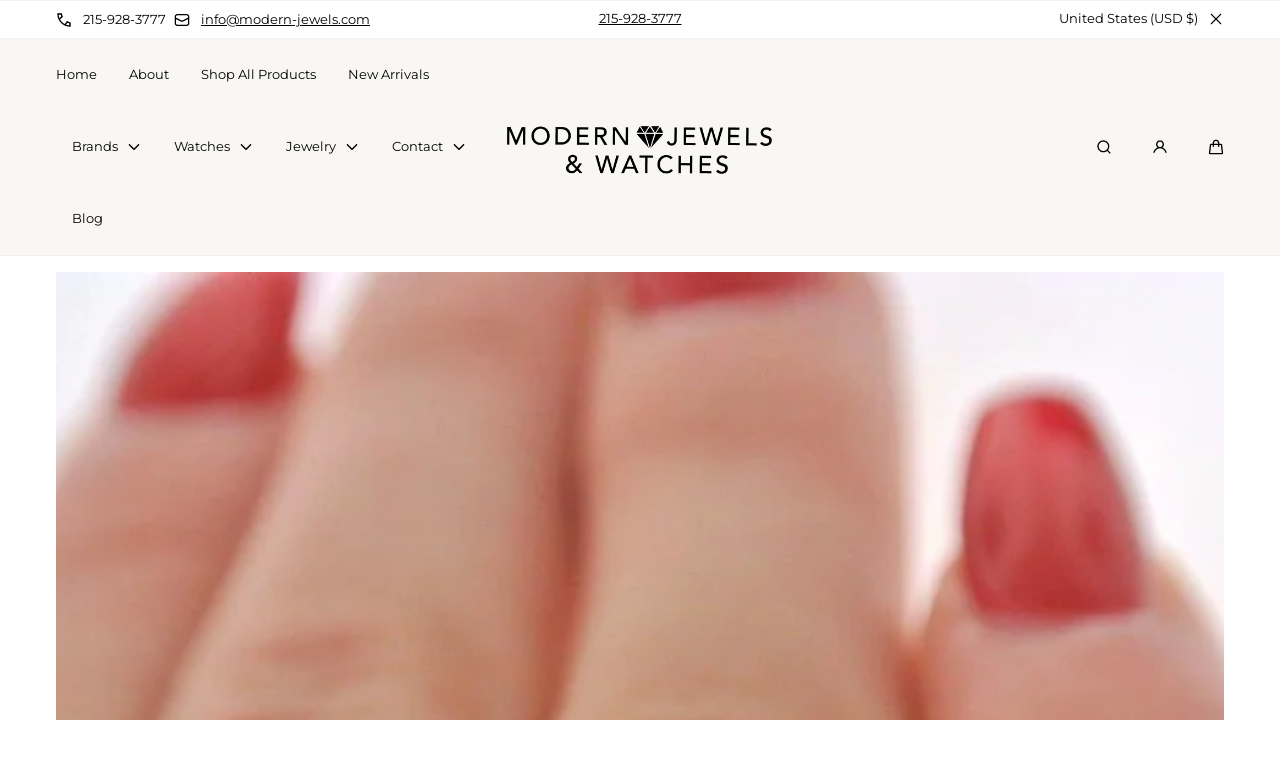

--- FILE ---
content_type: text/html; charset=utf-8
request_url: https://www.modern-jewels.com/products/14k-white-gold-1-50-ct-diamond-engagement-ring-set-5-9gm-size-6-75
body_size: 43413
content:
<!doctype html>
<html class="no-js" lang="en">
  <head>

    <!-- Google Tag Manager -->
    <script>(function(w,d,s,l,i){w[l]=w[l]||[];w[l].push({'gtm.start':
    new Date().getTime(),event:'gtm.js'});var f=d.getElementsByTagName(s)[0],
    j=d.createElement(s),dl=l!='dataLayer'?'&l='+l:'';j.async=true;j.src=
    'https://www.googletagmanager.com/gtm.js?id='+i+dl;f.parentNode.insertBefore(j,f);
    })(window,document,'script','dataLayer','GTM-N3MFVS8S');</script>
    <!-- End Google Tag Manager -->
    
	<!-- Added by AVADA SEO Suite -->
	








	<!-- /Added by AVADA SEO Suite -->

  <!-- Set All Collections Title Tag -->
  
  <!-- /Set All Collections Title Tag -->

  <meta name="google-site-verification" content="9gH_TdK5hfr0fYhf0oxCVlte0DnAUSt2zCahdtrWMtI" />
    <meta charset="utf-8">
    <meta http-equiv="X-UA-Compatible" content="IE=edge">
    <meta name="viewport" content="width=device-width,initial-scale=1">
    <meta name="theme-color" content="">
    <meta name="google-site-verification" content="XX2LPq6JKtsM2B5PX59RKHdzbnX2wrw1tbj3Axw9Y6Q" />
    <link rel="canonical" href="https://www.modern-jewels.com/products/14k-white-gold-1-50-ct-diamond-engagement-ring-set-5-9gm-size-6-75">
    <link rel="preconnect" href="https://cdn.shopify.com" crossorigin><link rel="icon" type="image/png" href="//www.modern-jewels.com/cdn/shop/files/Modern_Jewels_logo_4.png?crop=center&height=32&v=1697053760&width=32"><link rel="preconnect" href="https://fonts.shopifycdn.com" crossorigin><title>
  
    14k White Gold 1.50 CT Diamond Engagement Ring Set, 5.9gm, Size 6.75

</title>


    
      <meta name="description" content="Ladies Diamond Engagement Ring Set 14k White Gold - 5.9gm Size - 6.75 1.50 C.T.W - Round Cut &amp; Baguette Cut Diamonds Center Stone - 1.03 C - Round Cut Diamond Color - H Clarity - SI Stock - 102401 MJW - 520205">
    

    

<meta property="og:site_name" content="Modern Jewels &amp; Watches">
<meta property="og:url" content="https://www.modern-jewels.com/products/14k-white-gold-1-50-ct-diamond-engagement-ring-set-5-9gm-size-6-75">
<meta property="og:title" content="14k White Gold 1.50 CT Diamond Engagement Ring Set, 5.9gm, Size 6.75">
<meta property="og:type" content="product">
<meta property="og:description" content="Ladies Diamond Engagement Ring Set 14k White Gold - 5.9gm Size - 6.75 1.50 C.T.W - Round Cut &amp; Baguette Cut Diamonds Center Stone - 1.03 C - Round Cut Diamond Color - H Clarity - SI Stock - 102401 MJW - 520205"><meta property="og:image" content="http://www.modern-jewels.com/cdn/shop/files/s-l1600_4_ec93b226-fc9d-486b-ba68-5ceeffc23a07.jpg?v=1700083331">
  <meta property="og:image:secure_url" content="https://www.modern-jewels.com/cdn/shop/files/s-l1600_4_ec93b226-fc9d-486b-ba68-5ceeffc23a07.jpg?v=1700083331">
  <meta property="og:image:width" content="1600">
  <meta property="og:image:height" content="1071"><meta property="og:price:amount" content="2,950.00">
  <meta property="og:price:currency" content="USD">

    <script src="//www.modern-jewels.com/cdn/shop/t/3/assets/global.js?v=115040442953043884141696450159" defer="defer"></script>

    


    <script>window.performance && window.performance.mark && window.performance.mark('shopify.content_for_header.start');</script><meta id="shopify-digital-wallet" name="shopify-digital-wallet" content="/58958217250/digital_wallets/dialog">
<meta name="shopify-checkout-api-token" content="a5b51bfe48051a0baf53d0f1db3cdd05">
<meta id="in-context-paypal-metadata" data-shop-id="58958217250" data-venmo-supported="false" data-environment="production" data-locale="en_US" data-paypal-v4="true" data-currency="USD">
<link rel="alternate" type="application/json+oembed" href="https://www.modern-jewels.com/products/14k-white-gold-1-50-ct-diamond-engagement-ring-set-5-9gm-size-6-75.oembed">
<script async="async" src="/checkouts/internal/preloads.js?locale=en-US"></script>
<script id="apple-pay-shop-capabilities" type="application/json">{"shopId":58958217250,"countryCode":"US","currencyCode":"USD","merchantCapabilities":["supports3DS"],"merchantId":"gid:\/\/shopify\/Shop\/58958217250","merchantName":"Modern Jewels \u0026 Watches","requiredBillingContactFields":["postalAddress","email","phone"],"requiredShippingContactFields":["postalAddress","email","phone"],"shippingType":"shipping","supportedNetworks":["visa","masterCard","amex","discover","elo","jcb"],"total":{"type":"pending","label":"Modern Jewels \u0026 Watches","amount":"1.00"},"shopifyPaymentsEnabled":true,"supportsSubscriptions":true}</script>
<script id="shopify-features" type="application/json">{"accessToken":"a5b51bfe48051a0baf53d0f1db3cdd05","betas":["rich-media-storefront-analytics"],"domain":"www.modern-jewels.com","predictiveSearch":true,"shopId":58958217250,"locale":"en"}</script>
<script>var Shopify = Shopify || {};
Shopify.shop = "13e781.myshopify.com";
Shopify.locale = "en";
Shopify.currency = {"active":"USD","rate":"1.0"};
Shopify.country = "US";
Shopify.theme = {"name":"Marble","id":126683119650,"schema_name":"Marble","schema_version":"2.0.3","theme_store_id":1907,"role":"main"};
Shopify.theme.handle = "null";
Shopify.theme.style = {"id":null,"handle":null};
Shopify.cdnHost = "www.modern-jewels.com/cdn";
Shopify.routes = Shopify.routes || {};
Shopify.routes.root = "/";</script>
<script type="module">!function(o){(o.Shopify=o.Shopify||{}).modules=!0}(window);</script>
<script>!function(o){function n(){var o=[];function n(){o.push(Array.prototype.slice.apply(arguments))}return n.q=o,n}var t=o.Shopify=o.Shopify||{};t.loadFeatures=n(),t.autoloadFeatures=n()}(window);</script>
<script id="shop-js-analytics" type="application/json">{"pageType":"product"}</script>
<script defer="defer" async type="module" src="//www.modern-jewels.com/cdn/shopifycloud/shop-js/modules/v2/client.init-shop-cart-sync_BdyHc3Nr.en.esm.js"></script>
<script defer="defer" async type="module" src="//www.modern-jewels.com/cdn/shopifycloud/shop-js/modules/v2/chunk.common_Daul8nwZ.esm.js"></script>
<script type="module">
  await import("//www.modern-jewels.com/cdn/shopifycloud/shop-js/modules/v2/client.init-shop-cart-sync_BdyHc3Nr.en.esm.js");
await import("//www.modern-jewels.com/cdn/shopifycloud/shop-js/modules/v2/chunk.common_Daul8nwZ.esm.js");

  window.Shopify.SignInWithShop?.initShopCartSync?.({"fedCMEnabled":true,"windoidEnabled":true});

</script>
<script>(function() {
  var isLoaded = false;
  function asyncLoad() {
    if (isLoaded) return;
    isLoaded = true;
    var urls = ["https:\/\/cdn.shopify.com\/s\/files\/1\/0589\/5821\/7250\/t\/3\/assets\/affirmShopify.js?v=1697735216\u0026shop=13e781.myshopify.com"];
    for (var i = 0; i < urls.length; i++) {
      var s = document.createElement('script');
      s.type = 'text/javascript';
      s.async = true;
      s.src = urls[i];
      var x = document.getElementsByTagName('script')[0];
      x.parentNode.insertBefore(s, x);
    }
  };
  if(window.attachEvent) {
    window.attachEvent('onload', asyncLoad);
  } else {
    window.addEventListener('load', asyncLoad, false);
  }
})();</script>
<script id="__st">var __st={"a":58958217250,"offset":-18000,"reqid":"59e557c7-36dd-4f08-a769-344df263d87f-1768962871","pageurl":"www.modern-jewels.com\/products\/14k-white-gold-1-50-ct-diamond-engagement-ring-set-5-9gm-size-6-75","u":"bdc212f5a38e","p":"product","rtyp":"product","rid":7221545074722};</script>
<script>window.ShopifyPaypalV4VisibilityTracking = true;</script>
<script id="captcha-bootstrap">!function(){'use strict';const t='contact',e='account',n='new_comment',o=[[t,t],['blogs',n],['comments',n],[t,'customer']],c=[[e,'customer_login'],[e,'guest_login'],[e,'recover_customer_password'],[e,'create_customer']],r=t=>t.map((([t,e])=>`form[action*='/${t}']:not([data-nocaptcha='true']) input[name='form_type'][value='${e}']`)).join(','),a=t=>()=>t?[...document.querySelectorAll(t)].map((t=>t.form)):[];function s(){const t=[...o],e=r(t);return a(e)}const i='password',u='form_key',d=['recaptcha-v3-token','g-recaptcha-response','h-captcha-response',i],f=()=>{try{return window.sessionStorage}catch{return}},m='__shopify_v',_=t=>t.elements[u];function p(t,e,n=!1){try{const o=window.sessionStorage,c=JSON.parse(o.getItem(e)),{data:r}=function(t){const{data:e,action:n}=t;return t[m]||n?{data:e,action:n}:{data:t,action:n}}(c);for(const[e,n]of Object.entries(r))t.elements[e]&&(t.elements[e].value=n);n&&o.removeItem(e)}catch(o){console.error('form repopulation failed',{error:o})}}const l='form_type',E='cptcha';function T(t){t.dataset[E]=!0}const w=window,h=w.document,L='Shopify',v='ce_forms',y='captcha';let A=!1;((t,e)=>{const n=(g='f06e6c50-85a8-45c8-87d0-21a2b65856fe',I='https://cdn.shopify.com/shopifycloud/storefront-forms-hcaptcha/ce_storefront_forms_captcha_hcaptcha.v1.5.2.iife.js',D={infoText:'Protected by hCaptcha',privacyText:'Privacy',termsText:'Terms'},(t,e,n)=>{const o=w[L][v],c=o.bindForm;if(c)return c(t,g,e,D).then(n);var r;o.q.push([[t,g,e,D],n]),r=I,A||(h.body.append(Object.assign(h.createElement('script'),{id:'captcha-provider',async:!0,src:r})),A=!0)});var g,I,D;w[L]=w[L]||{},w[L][v]=w[L][v]||{},w[L][v].q=[],w[L][y]=w[L][y]||{},w[L][y].protect=function(t,e){n(t,void 0,e),T(t)},Object.freeze(w[L][y]),function(t,e,n,w,h,L){const[v,y,A,g]=function(t,e,n){const i=e?o:[],u=t?c:[],d=[...i,...u],f=r(d),m=r(i),_=r(d.filter((([t,e])=>n.includes(e))));return[a(f),a(m),a(_),s()]}(w,h,L),I=t=>{const e=t.target;return e instanceof HTMLFormElement?e:e&&e.form},D=t=>v().includes(t);t.addEventListener('submit',(t=>{const e=I(t);if(!e)return;const n=D(e)&&!e.dataset.hcaptchaBound&&!e.dataset.recaptchaBound,o=_(e),c=g().includes(e)&&(!o||!o.value);(n||c)&&t.preventDefault(),c&&!n&&(function(t){try{if(!f())return;!function(t){const e=f();if(!e)return;const n=_(t);if(!n)return;const o=n.value;o&&e.removeItem(o)}(t);const e=Array.from(Array(32),(()=>Math.random().toString(36)[2])).join('');!function(t,e){_(t)||t.append(Object.assign(document.createElement('input'),{type:'hidden',name:u})),t.elements[u].value=e}(t,e),function(t,e){const n=f();if(!n)return;const o=[...t.querySelectorAll(`input[type='${i}']`)].map((({name:t})=>t)),c=[...d,...o],r={};for(const[a,s]of new FormData(t).entries())c.includes(a)||(r[a]=s);n.setItem(e,JSON.stringify({[m]:1,action:t.action,data:r}))}(t,e)}catch(e){console.error('failed to persist form',e)}}(e),e.submit())}));const S=(t,e)=>{t&&!t.dataset[E]&&(n(t,e.some((e=>e===t))),T(t))};for(const o of['focusin','change'])t.addEventListener(o,(t=>{const e=I(t);D(e)&&S(e,y())}));const B=e.get('form_key'),M=e.get(l),P=B&&M;t.addEventListener('DOMContentLoaded',(()=>{const t=y();if(P)for(const e of t)e.elements[l].value===M&&p(e,B);[...new Set([...A(),...v().filter((t=>'true'===t.dataset.shopifyCaptcha))])].forEach((e=>S(e,t)))}))}(h,new URLSearchParams(w.location.search),n,t,e,['guest_login'])})(!0,!0)}();</script>
<script integrity="sha256-4kQ18oKyAcykRKYeNunJcIwy7WH5gtpwJnB7kiuLZ1E=" data-source-attribution="shopify.loadfeatures" defer="defer" src="//www.modern-jewels.com/cdn/shopifycloud/storefront/assets/storefront/load_feature-a0a9edcb.js" crossorigin="anonymous"></script>
<script data-source-attribution="shopify.dynamic_checkout.dynamic.init">var Shopify=Shopify||{};Shopify.PaymentButton=Shopify.PaymentButton||{isStorefrontPortableWallets:!0,init:function(){window.Shopify.PaymentButton.init=function(){};var t=document.createElement("script");t.src="https://www.modern-jewels.com/cdn/shopifycloud/portable-wallets/latest/portable-wallets.en.js",t.type="module",document.head.appendChild(t)}};
</script>
<script data-source-attribution="shopify.dynamic_checkout.buyer_consent">
  function portableWalletsHideBuyerConsent(e){var t=document.getElementById("shopify-buyer-consent"),n=document.getElementById("shopify-subscription-policy-button");t&&n&&(t.classList.add("hidden"),t.setAttribute("aria-hidden","true"),n.removeEventListener("click",e))}function portableWalletsShowBuyerConsent(e){var t=document.getElementById("shopify-buyer-consent"),n=document.getElementById("shopify-subscription-policy-button");t&&n&&(t.classList.remove("hidden"),t.removeAttribute("aria-hidden"),n.addEventListener("click",e))}window.Shopify?.PaymentButton&&(window.Shopify.PaymentButton.hideBuyerConsent=portableWalletsHideBuyerConsent,window.Shopify.PaymentButton.showBuyerConsent=portableWalletsShowBuyerConsent);
</script>
<script>
  function portableWalletsCleanup(e){e&&e.src&&console.error("Failed to load portable wallets script "+e.src);var t=document.querySelectorAll("shopify-accelerated-checkout .shopify-payment-button__skeleton, shopify-accelerated-checkout-cart .wallet-cart-button__skeleton"),e=document.getElementById("shopify-buyer-consent");for(let e=0;e<t.length;e++)t[e].remove();e&&e.remove()}function portableWalletsNotLoadedAsModule(e){e instanceof ErrorEvent&&"string"==typeof e.message&&e.message.includes("import.meta")&&"string"==typeof e.filename&&e.filename.includes("portable-wallets")&&(window.removeEventListener("error",portableWalletsNotLoadedAsModule),window.Shopify.PaymentButton.failedToLoad=e,"loading"===document.readyState?document.addEventListener("DOMContentLoaded",window.Shopify.PaymentButton.init):window.Shopify.PaymentButton.init())}window.addEventListener("error",portableWalletsNotLoadedAsModule);
</script>

<script type="module" src="https://www.modern-jewels.com/cdn/shopifycloud/portable-wallets/latest/portable-wallets.en.js" onError="portableWalletsCleanup(this)" crossorigin="anonymous"></script>
<script nomodule>
  document.addEventListener("DOMContentLoaded", portableWalletsCleanup);
</script>

<link id="shopify-accelerated-checkout-styles" rel="stylesheet" media="screen" href="https://www.modern-jewels.com/cdn/shopifycloud/portable-wallets/latest/accelerated-checkout-backwards-compat.css" crossorigin="anonymous">
<style id="shopify-accelerated-checkout-cart">
        #shopify-buyer-consent {
  margin-top: 1em;
  display: inline-block;
  width: 100%;
}

#shopify-buyer-consent.hidden {
  display: none;
}

#shopify-subscription-policy-button {
  background: none;
  border: none;
  padding: 0;
  text-decoration: underline;
  font-size: inherit;
  cursor: pointer;
}

#shopify-subscription-policy-button::before {
  box-shadow: none;
}

      </style>
<script id="sections-script" data-sections="header" defer="defer" src="//www.modern-jewels.com/cdn/shop/t/3/compiled_assets/scripts.js?v=2610"></script>
<script>window.performance && window.performance.mark && window.performance.mark('shopify.content_for_header.end');</script>
<style data-shopify>

  @font-face {
  font-family: Montserrat;
  font-weight: 400;
  font-style: normal;
  font-display: swap;
  src: url("//www.modern-jewels.com/cdn/fonts/montserrat/montserrat_n4.81949fa0ac9fd2021e16436151e8eaa539321637.woff2") format("woff2"),
       url("//www.modern-jewels.com/cdn/fonts/montserrat/montserrat_n4.a6c632ca7b62da89c3594789ba828388aac693fe.woff") format("woff");
}

  @font-face {
  font-family: Montserrat;
  font-weight: 600;
  font-style: normal;
  font-display: swap;
  src: url("//www.modern-jewels.com/cdn/fonts/montserrat/montserrat_n6.1326b3e84230700ef15b3a29fb520639977513e0.woff2") format("woff2"),
       url("//www.modern-jewels.com/cdn/fonts/montserrat/montserrat_n6.652f051080eb14192330daceed8cd53dfdc5ead9.woff") format("woff");
}

  @font-face {
  font-family: Montserrat;
  font-weight: 700;
  font-style: normal;
  font-display: swap;
  src: url("//www.modern-jewels.com/cdn/fonts/montserrat/montserrat_n7.3c434e22befd5c18a6b4afadb1e3d77c128c7939.woff2") format("woff2"),
       url("//www.modern-jewels.com/cdn/fonts/montserrat/montserrat_n7.5d9fa6e2cae713c8fb539a9876489d86207fe957.woff") format("woff");
}

  @font-face {
  font-family: Montserrat;
  font-weight: 400;
  font-style: italic;
  font-display: swap;
  src: url("//www.modern-jewels.com/cdn/fonts/montserrat/montserrat_i4.5a4ea298b4789e064f62a29aafc18d41f09ae59b.woff2") format("woff2"),
       url("//www.modern-jewels.com/cdn/fonts/montserrat/montserrat_i4.072b5869c5e0ed5b9d2021e4c2af132e16681ad2.woff") format("woff");
}

  @font-face {
  font-family: Montserrat;
  font-weight: 700;
  font-style: italic;
  font-display: swap;
  src: url("//www.modern-jewels.com/cdn/fonts/montserrat/montserrat_i7.a0d4a463df4f146567d871890ffb3c80408e7732.woff2") format("woff2"),
       url("//www.modern-jewels.com/cdn/fonts/montserrat/montserrat_i7.f6ec9f2a0681acc6f8152c40921d2a4d2e1a2c78.woff") format("woff");
}

  @font-face {
  font-family: Montserrat;
  font-weight: 400;
  font-style: normal;
  font-display: swap;
  src: url("//www.modern-jewels.com/cdn/fonts/montserrat/montserrat_n4.81949fa0ac9fd2021e16436151e8eaa539321637.woff2") format("woff2"),
       url("//www.modern-jewels.com/cdn/fonts/montserrat/montserrat_n4.a6c632ca7b62da89c3594789ba828388aac693fe.woff") format("woff");
}


  :root {
    --font-body-family: Montserrat, sans-serif;
    --font-body-style: normal;
    --font-body-weight: 400;

    --font-heading-family: Montserrat, sans-serif;
    --font-heading-style: normal;
    --font-heading-weight: 400;

    --font-heading-scale: 1.2;
    --font-body-scale: 0.9;

    --color-base-primary: #000;
    --color-base-primary-transparent-0: rgba(0, 0, 0, 0);
    --color-red: #ff4f4f;

    --color-headings: #000;
    --color-headings-accent: #000;
    --color-paragraphs: #000;

    --color-background: #fff;
    --color-background-transparent-50: rgba(255, 255, 255, 0.5);
    --color-background-transparent-15: rgba(255, 255, 255, 0.15);
    --color-foreground-transparent-50: rgba(0, 0, 0, 0.5);
    --color-foreground-transparent-15: rgba(0, 0, 0, 0.15);

    --color-buttons-solid: #fff;
    --color-background-buttons-solid: #000;
    --color-buttons-outline: #000;
    --color-border-buttons-outline: #000;
    --color-buttons-links: #000;

    --color-slider-paging: #000;
    --color-slider-actions: #fff;
    --color-background-slider-actions: #000;

    --color-seperators: #f2f2f2;

    --color-badge: #fff;
    --color-background-badge: rgba(0, 0, 0, 0.6);
    --color-badge-sale: #fff;
    --color-background-badge-sale: #ff4f4f;

    --color-form-label: #000;
    --color-form-input-placeholder: #6d6d6d;
    --color-form-input-background: #f0f0f0;
    --color-form-errors: #ff4f4f;

    --color-breadcrumbs-active: #8c8c8c;
    --color-breadcrumbs-inactive: #ccc;
    --color-breadcrumbs-hover: #000;

    --color-progress-bar: #000;--page-width: 144rem;
    --page-gap: 3.2rem;
    --page-gap-desktop: 5.6rem;
    --spacing-step: 0.8rem;
    --header-without-announcements-offset: 7.3rem;
    --header-offset: 11.5rem;

    --duration-short: 200ms;
    --duration-default: 300ms;
    --duration-long: 500ms;
    --duration-extra-long: 700ms;
    --duration-slow: 1000ms;
    --transition-cubic-bezier: cubic-bezier(0.51, 0, 0.34, 1.01);
    --transition-cubic-bezier-v2: cubic-bezier(0.56, 0, 0, 1.01);

    --border-radius-buttons: 5.0rem;

    --border-radius-card-product: var(--spacing-step);
    --border-radius-badges: 0.5rem;

    --border-radius-form-inputs: calc(var(--spacing-step) * 5);
    --border-radius-pagination-link: calc(var(--spacing-step) / 2);
    --border-radius-variant-buttons: calc(var(--spacing-step) / 2);
    --border-radius-progress-bar: calc(var(--spacing-step) * 3);

    --border-radius-featured-cards: var(--spacing-step);

    --z-header: 400;
    --z-announcement-bar: 10;
    --z-modals: 800;
  }

  .color-style-2 {
    --color-red: #ff4f4f;

    --color-headings: #fff;
    --color-headings-accent: #ffffff;
    --color-paragraphs: #fff;

    --color-background: #074a42;
    --color-background-transparent-50: rgba(7, 74, 66, 0.5);
    --color-background-transparent-15: rgba(7, 74, 66, 0.15);
    --color-foreground-transparent-50: rgba(255, 255, 255, 0.5);
    --color-foreground-transparent-15: rgba(255, 255, 255, 0.15);

    --color-buttons-solid: #074a42;
    --color-background-buttons-solid: #fff;
    --color-buttons-outline: #fff;
    --color-border-buttons-outline: #fff;
    --color-buttons-links: #fff;

    --color-slider-paging: #fff;
    --color-slider-actions: #074a42;
    --color-background-slider-actions: #fff;

    --color-seperators: #074a42;

    --color-badge: #074a42;
    --color-background-badge: rgba(255, 255, 255, 0.6);
    --color-badge-sale: #fff;
    --color-background-badge-sale: #ff4f4f;

    --color-form-label: #fff;
    --color-form-input-placeholder: #dfdfdf;
    --color-form-input-background: #074a42;
    --color-form-errors: #ff4f4f;

    --color-breadcrumbs-active: #bababa;
    --color-breadcrumbs-inactive: #7d7d7d;
    --color-breadcrumbs-hover: #fff;

    --color-progress-bar: #fff;
  }

  .color-style-3 {
    --color-red: #ff4f4f;

    --color-headings: #000;
    --color-headings-accent: #000;
    --color-paragraphs: #000;

    --color-background: #f8f7f4;
    --color-background-transparent-50: rgba(248, 247, 244, 0.5);
    --color-background-transparent-15: rgba(248, 247, 244, 0.15);
    --color-foreground-transparent-50: rgba(0, 0, 0, 0.5);
    --color-foreground-transparent-15: rgba(0, 0, 0, 0.15);

    --color-buttons-solid: #fff;
    --color-background-buttons-solid: #000;
    --color-buttons-outline: #000;
    --color-border-buttons-outline: #000;
    --color-buttons-links: #000;

    --color-slider-paging: #000;
    --color-slider-actions: #fff;
    --color-background-slider-actions: #000;

    --color-seperators: #f5ebeb;

    --color-badge: #fff;
    --color-background-badge: rgba(0, 0, 0, 0.6);
    --color-badge-sale: #fff;
    --color-background-badge-sale: #ff4f4f;

    --color-form-label: #000;
    --color-form-input-placeholder: #000;
    --color-form-input-background: #f5ebeb;
    --color-form-errors: #ff4f4f;

    --color-breadcrumbs-active: #8c8c8c;
    --color-breadcrumbs-inactive: #ccc;
    --color-breadcrumbs-hover: #000;

    --color-progress-bar: #000;
  }</style><link href="//www.modern-jewels.com/cdn/shop/t/3/assets/base.css?v=175763095317202510141696450161" rel="stylesheet" type="text/css" media="all" />

    <link rel="stylesheet" href="//www.modern-jewels.com/cdn/shop/t/3/assets/helper-spacer.css?v=78308742722965557771696450161" media="print" onload="this.media='all'">

    <noscript><link href="//www.modern-jewels.com/cdn/shop/t/3/assets/helper-spacer.css?v=78308742722965557771696450161" rel="stylesheet" type="text/css" media="all" /></noscript><link rel="preload" as="font" href="//www.modern-jewels.com/cdn/fonts/montserrat/montserrat_n4.81949fa0ac9fd2021e16436151e8eaa539321637.woff2" type="font/woff2" crossorigin><link rel="preload" as="font" href="//www.modern-jewels.com/cdn/fonts/montserrat/montserrat_n4.81949fa0ac9fd2021e16436151e8eaa539321637.woff2" type="font/woff2" crossorigin><script>
      document.documentElement.className = document.documentElement.className.replace('no-js', 'js');

      if (Shopify.designMode) {
        document.documentElement.classList.add('shopify-design-mode');
      }
    </script>

 <!--this is to noindex pages-->
    

    <!--this is to for meta robots pages--> 
<meta name="robots" content="index,follow"><script src="//www.modern-jewels.com/cdn/shop/t/3/assets/bodyScrollLock.min.js?v=116233569407784923231696450157" defer="defer"></script>
    <script src="//www.modern-jewels.com/cdn/shop/t/3/assets/lazysizes.min.js?v=23294801618093254001696450157" defer="defer"></script><script type="application/ld+json">
    {
      "@context": "https://schema.org",
      "@type": "JewelryStore",
      "name": "Modern Jewels and Watches",
      "image": "https://www.modern-jewels.com/cdn/shop/files/IMG_0632-2048x1365_949e7660-ed1b-4e28-b8b7-63e7516b0d9f.jpg?v=1697054461&width=1980",
      "logo": "https://www.modern-jewels.com/cdn/shop/files/Modern-Jewels-logo-1.png?v=1697049672&width=1000",
      "@id": "https://www.modern-jewels.com/#jewelrystore",
      "url": "https://www.modern-jewels.com/",
      "telephone": "(215) 928-3777",
      "priceRange": "$$$-$$$$",
      "description": "Philadelphia’s trusted high-end watch retailer located right in the heart of Philly’s Historic Jeweler’s Row. We’re Philadelphia’s premier retailer of preowned Rolex, AP Royal Oak, and other luxury watches.",
      "aggregateRating": {
        "@type": "AggregateRating",
        "ratingValue": "4.9",
        "reviewCount": 219
      },
      "address": {
        "@type": "PostalAddress",
        "streetAddress": "127 8th Street",
        "addressLocality": "Philadelphia",
        "addressRegion": "PA",
        "postalCode": "19106",
        "addressCountry": "US"
      },
      "geo": {
        "@type": "GeoCoordinates",
        "latitude": 39.9538753,
        "longitude": -75.15283000000001
      },
      "openingHoursSpecification": [
        {
          "@type": "OpeningHoursSpecification",
          "dayOfWeek": ["Monday", "Tuesday", "Wednesday", "Thursday", "Friday"],
          "opens": "10:00",
          "closes": "17:00"
        },
        {
          "@type": "OpeningHoursSpecification",
          "dayOfWeek": "Saturday",
          "opens": "10:00",
          "closes": "16:00"
        }
      ],
    "hasOfferCatalog": {
      "@type": "OfferCatalog",
      "name": "Modern Jewels Collections",
      "itemListElement": [
        {
          "@type": "Product",
          "name": "Cuban Chains",
          "url": "https://www.modern-jewels.com/collections/cuban-chains",
          "offers": {
            "@type": "AggregateOffer",
            "lowPrice": 1425,
            "highPrice": 62450,
            "priceCurrency": "USD"
          }
        },
        {
          "@type": "Product",
          "name": "Rolex Watches",
          "url": "https://www.modern-jewels.com/collections/rolex",
          "offers": {
            "@type": "AggregateOffer",
            "lowPrice": 5495,
            "highPrice": 22950,
            "priceCurrency": "USD"
          }
        },
        {
          "@type": "Product",
          "name": "Mens Watches",
          "url": "https://www.modern-jewels.com/collections/mens-watches",
          "offers": {
            "@type": "AggregateOffer",
            "lowPrice": 180,
            "highPrice": 39950,
            "priceCurrency": "USD"
          }
        },
        {
          "@type": "Product",
          "name": "Diamond Bracelet",
          "url": "https://www.modern-jewels.com/collections/diamond-bracelet",
          "offers": {
            "@type": "AggregateOffer",
            "lowPrice": 495,
            "highPrice": 29950,
            "priceCurrency": "USD"
          }
        },
        {
          "@type": "Product",
          "name": "Panerai Watches",
          "url": "https://www.modern-jewels.com/collections/panerai",
          "offers": {
            "@type": "AggregateOffer",
            "lowPrice": 4995,
            "highPrice": 26460,
            "priceCurrency": "USD"
          }
        },
        {
          "@type": "Product",
          "name": "Diamond Necklace",
          "url": "https://www.modern-jewels.com/collections/diamond-necklace",
          "offers": {
            "@type": "AggregateOffer",
            "lowPrice": 350,
            "highPrice": 30000,
            "priceCurrency": "USD"
          }
        },
        {
          "@type": "Product",
          "name": "Chains",
          "url": "https://www.modern-jewels.com/collections/chains",
          "offers": {
            "@type": "AggregateOffer",
            "lowPrice": 550,
            "highPrice": 62450,
            "priceCurrency": "USD"
          }
        },
        {
          "@type": "Product",
          "name": "Engagement Rings",
          "url": "https://www.modern-jewels.com/collections/engagement-rings",
          "offers": {
            "@type": "AggregateOffer",
            "lowPrice": 250,
            "highPrice": 19900,
            "priceCurrency": "USD"
          }
        },
        {
          "@type": "Product",
          "name": "Pre Owned Rolex Watches",
          "url": "https://www.modern-jewels.com/collections/pre-owned-rolex",
          "offers": {
            "@type": "AggregateOffer",
            "lowPrice": 595,
            "highPrice": 29950,
            "priceCurrency": "USD"
          }
        },
        {
          "@type": "Product",
          "name": "Jaeger Lecoultre Watches",
          "url": "https://www.modern-jewels.com/collections/jaeger-lecoultre",
          "offers": {
            "@type": "AggregateOffer",
            "lowPrice": 4550,
            "highPrice": 24225,
            "priceCurrency": "USD"
          }
        },
        {
          "@type": "Product",
          "name": "Ladies Watches",
          "url": "https://www.modern-jewels.com/collections/ladies-watches",
          "offers": {
            "@type": "AggregateOffer",
            "lowPrice": 243.75,
            "highPrice": 17500,
            "priceCurrency": "USD"
          }
        },
        {
          "@type": "Product",
          "name": "Iwc Schaffhausen Watches",
          "url": "https://www.modern-jewels.com/collections/iwc-schaffhausen",
          "offers": {
            "@type": "AggregateOffer",
            "lowPrice": 2950,
            "highPrice": 12450,
            "priceCurrency": "USD"
          }
        },
        {
          "@type": "Product",
          "name": "Omega Watches",
          "url": "https://www.modern-jewels.com/collections/omega",
          "offers": {
            "@type": "AggregateOffer",
            "lowPrice": 2450,
            "highPrice": 17950,
            "priceCurrency": "USD"
          }
        },
        {
          "@type": "Product",
          "name": "Longines Watches",
          "url": "https://www.modern-jewels.com/collections/longines",
          "offers": {
            "@type": "AggregateOffer",
            "lowPrice": 840,
            "highPrice": 2100,
            "priceCurrency": "USD"
          }
        },
        {
          "@type": "Product",
          "name": "Mens Rings",
          "url": "https://www.modern-jewels.com/collections/mens-rings",
          "offers": {
            "@type": "AggregateOffer",
            "lowPrice": 400,
            "highPrice": 14950,
            "priceCurrency": "USD"
          }
        },
        {
          "@type": "Product",
          "name": "Tag Heuer Watches",
          "url": "https://www.modern-jewels.com/collections/tag-heuer",
          "offers": {
            "@type": "AggregateOffer",
            "lowPrice": 495,
            "highPrice": 5950,
            "priceCurrency": "USD"
          }
        },
        {
          "@type": "Product",
          "name": "Breitling Watches",
          "url": "https://www.modern-jewels.com/collections/breitling",
          "offers": {
            "@type": "AggregateOffer",
            "lowPrice": 195,
            "highPrice": 10200,
            "priceCurrency": "USD"
          }
        },
        {
          "@type": "Product",
          "name": "Pendants",
          "url": "https://www.modern-jewels.com/collections/pendants",
          "offers": {
            "@type": "AggregateOffer",
            "lowPrice": 350,
            "highPrice": 7450,
            "priceCurrency": "USD"
          }
        },
        {
          "@type": "Product",
          "name": "Citizen Watches",
          "url": "https://www.modern-jewels.com/collections/citizen",
          "offers": {
            "@type": "AggregateOffer",
            "lowPrice": 99.95,
            "highPrice": 956,
            "priceCurrency": "USD"
          }
        },
        {
          "@type": "Product",
          "name": "Cartier Watches",
          "url": "https://www.modern-jewels.com/collections/cartier",
          "offers": {
            "@type": "AggregateOffer",
            "lowPrice": 99,
            "highPrice": 39950,
            "priceCurrency": "USD"
          }
        },
        {
          "@type": "Product",
          "name": "Montblanc Watches",
          "url": "https://www.modern-jewels.com/collections/montblanc",
          "offers": {
            "@type": "AggregateOffer",
            "lowPrice": 1950,
            "highPrice": 2995,
            "priceCurrency": "USD"
          }
        },
        {
          "@type": "Product",
          "name": "Rolex Gmt Watches",
          "url": "https://www.modern-jewels.com/collections/rolex-gmt",
          "offers": {
            "@type": "AggregateOffer",
            "lowPrice": 11900,
            "highPrice": 22950,
            "priceCurrency": "USD"
          }
        },
        {
          "@type": "Product",
          "name": "Breguet Watches",
          "url": "https://www.modern-jewels.com/collections/breguet",
          "offers": {
            "@type": "AggregateOffer",
            "lowPrice": 16450,
            "highPrice": 16450,
            "priceCurrency": "USD"
          }
        },
        {
          "@type": "Product",
          "name": "A Lange Sohne Watches",
          "url": "https://www.modern-jewels.com/collections/a-lange-sohne",
          "offers": {
            "@type": "AggregateOffer",
            "lowPrice": 4950,
            "highPrice": 5280,
            "priceCurrency": "USD"
          }
        },
        {
          "@type": "Product",
          "name": "Glashutte Original Watches",
          "url": "https://www.modern-jewels.com/collections/glashutte-original",
          "offers": {
            "@type": "AggregateOffer",
            "lowPrice": 13500,
            "highPrice": 13500,
            "priceCurrency": "USD"
          }
        },
        {
          "@type": "Product",
          "name": "Rope Chains",
          "url": "https://www.modern-jewels.com/collections/rope-chains",
          "offers": {
            "@type": "AggregateOffer",
            "lowPrice": 2995,
            "highPrice": 15950,
            "priceCurrency": "USD"
          }
        },
        {
          "@type": "Product",
          "name": "Figaro Chains",
          "url": "https://www.modern-jewels.com/collections/figaro-chains",
          "offers": {
            "@type": "AggregateOffer",
            "lowPrice": 3995,
            "highPrice": 4995,
            "priceCurrency": "USD"
          }
        },
        {
          "@type": "Product",
          "name": "Rolex Submariner Watches",
          "url": "https://www.modern-jewels.com/collections/rolex-submariner",
          "offers": {
            "@type": "AggregateOffer",
            "lowPrice": 8950,
            "highPrice": 22500,
            "priceCurrency": "USD"
          }
        },
        {
          "@type": "Product",
          "name": "Grand Seiko Watches",
          "url": "https://www.modern-jewels.com/collections/grand-seiko",
          "offers": {
            "@type": "AggregateOffer",
            "lowPrice": 2950,
            "highPrice": 4500,
            "priceCurrency": "USD"
          }
        },
        {
          "@type": "Product",
          "name": "Tudor Watches",
          "url": "https://www.modern-jewels.com/collections/tudor",
          "offers": {
            "@type": "AggregateOffer",
            "lowPrice": 2495,
            "highPrice": 5500,
            "priceCurrency": "USD"
          }
        },
        {
          "@type": "Product",
          "name": "Hublot Watches",
          "url": "https://www.modern-jewels.com/collections/hublot",
          "offers": {
            "@type": "AggregateOffer",
            "lowPrice": 4950,
            "highPrice": 19650,
            "priceCurrency": "USD"
          }
        },
        {
          "@type": "Product",
          "name": "Jewelry Rings",
          "url": "https://www.modern-jewels.com/collections/jewelry-rings",
          "offers": {
            "@type": "AggregateOffer",
            "lowPrice": 200,
            "highPrice": 62450,
            "priceCurrency": "USD"
          }
        },
        {
          "@type": "Product",
          "name": "Earrings",
          "url": "https://www.modern-jewels.com/collections/earrings",
          "offers": {
            "@type": "AggregateOffer",
            "lowPrice": 450,
            "highPrice": 9950,
            "priceCurrency": "USD"
          }
        },
        {
          "@type": "Product",
          "name": "Luxury Watches",
          "url": "https://www.modern-jewels.com/collections/luxury-watches",
          "offers": {
            "@type": "AggregateOffer",
            "lowPrice": 495,
            "highPrice": 39950,
            "priceCurrency": "USD"
          }
        },
        {
          "@type": "Product",
          "name": "Ladies Wedding Bands",
          "url": "https://www.modern-jewels.com/collections/ladies-wedding-bands",
          "offers": {
            "@type": "AggregateOffer",
            "lowPrice": 200,
            "highPrice": 15000,
            "priceCurrency": "USD"
          }
        },
        {
          "@type": "Product",
          "name": "Audemars Piguet",
          "url": "https://www.modern-jewels.com/collections/audemars-piguet",
          "offers": {
            "@type": "AggregateOffer",
            "lowPrice": 1000,
            "highPrice": 38950,
            "priceCurrency": "USD"
          }
        }
      ]
    },
      "sameAs": [
        "https://www.facebook.com/modernjewelswatches/",
        "https://www.instagram.com/modernjewelsandwatches/",
        "https://www.tiktok.com/@phillyjeweler",
        "https://www.google.com/maps?cid=4846842938277742503",
        "https://maps.apple.com/place?auid=2017335971732224495",
        "https://www.yellowpages.com/nationwide/mip/modern-jewels-watches-456653531"
      ]
    }
  </script>


    
  <!-- BEGIN app block: shopify://apps/powerful-form-builder/blocks/app-embed/e4bcb1eb-35b2-42e6-bc37-bfe0e1542c9d --><script type="text/javascript" hs-ignore data-cookieconsent="ignore">
  var Globo = Globo || {};
  var globoFormbuilderRecaptchaInit = function(){};
  var globoFormbuilderHcaptchaInit = function(){};
  window.Globo.FormBuilder = window.Globo.FormBuilder || {};
  window.Globo.FormBuilder.shop = {"configuration":{"money_format":"${{amount}}"},"pricing":{"features":{"bulkOrderForm":false,"cartForm":false,"fileUpload":2,"removeCopyright":false,"restrictedEmailDomains":false}},"settings":{"copyright":"Powered by <a href=\"https://globosoftware.net\" target=\"_blank\">Globo</a> <a href=\"https://apps.shopify.com/form-builder-contact-form\" target=\"_blank\">Contact Form</a>","hideWaterMark":false,"reCaptcha":{"recaptchaType":"v2","siteKey":false,"languageCode":"en"},"scrollTop":false,"customCssCode":"","customCssEnabled":false,"additionalColumns":[]},"encryption_form_id":1,"url":"https://app.powerfulform.com/","CDN_URL":"https://dxo9oalx9qc1s.cloudfront.net"};

  if(window.Globo.FormBuilder.shop.settings.customCssEnabled && window.Globo.FormBuilder.shop.settings.customCssCode){
    const customStyle = document.createElement('style');
    customStyle.type = 'text/css';
    customStyle.innerHTML = window.Globo.FormBuilder.shop.settings.customCssCode;
    document.head.appendChild(customStyle);
  }

  window.Globo.FormBuilder.forms = [];
    
      
      
      
      window.Globo.FormBuilder.forms[17599] = {"17599":{"elements":[{"id":"group-1","type":"group","label":"Page 1","description":"","elements":[{"id":"text","type":"text","label":"Your Name","placeholder":"Your Name","description":"","hideLabel":false,"required":true,"columnWidth":50,"inputIcon":null,"limitCharacters":false},{"id":"email","type":"email","label":"Email","placeholder":"Email","description":null,"hideLabel":false,"required":true,"columnWidth":50},{"id":"phone-1","type":"phone","label":"Phone","placeholder":"","description":"","validatePhone":false,"onlyShowFlag":false,"defaultCountryCode":"us","limitCharacters":false,"characters":100,"hideLabel":false,"keepPositionLabel":false,"columnWidth":50,"required":true},{"id":"select-1","type":"select","label":"What are you looking to sell?","placeholder":"Please select","options":"Watch\nJewelry\nOther","defaultOption":"","description":"","hideLabel":false,"keepPositionLabel":false,"columnWidth":100,"required":true},{"id":"select-2","type":"select","label":"What Condition is it in?","placeholder":"Please select","options":"Brand new\nMint\nSlightly Used\nUsed","defaultOption":"","description":"","hideLabel":false,"keepPositionLabel":false,"columnWidth":100,"conditionalField":false,"required":true},{"id":"select-3","type":"select","label":"Do you have original box and papers?","placeholder":"Please select","options":"Box\nPapers\nBox \u0026 Papers\nCertificates\/Other","defaultOption":"","description":"","hideLabel":false,"keepPositionLabel":false,"columnWidth":100,"conditionalField":false,"required":false},{"id":"number-1","type":"number","label":"What is your asking price?","placeholder":"$$$","description":"","limitCharacters":false,"characters":100,"hideLabel":false,"keepPositionLabel":false,"columnWidth":100,"conditionalField":false,"required":true},{"id":"textarea-1","type":"textarea","label":"Additional Comments or Questions","placeholder":"","description":"","limitCharacters":false,"characters":100,"hideLabel":false,"keepPositionLabel":false,"columnWidth":50,"conditionalField":false}]}],"errorMessage":{"required":"Please fill in field","invalid":"Invalid","invalidEmail":"Invalid email","invalidURL":"Invalid URL","fileSizeLimit":"File size limit exceeded","fileNotAllowed":"File extension not allowed","requiredCaptcha":"Please, enter the captcha"},"appearance":{"layout":"default","width":600,"style":"flat_rounded","mainColor":"#EB1256","floatingIcon":"\u003csvg aria-hidden=\"true\" focusable=\"false\" data-prefix=\"far\" data-icon=\"envelope\" class=\"svg-inline--fa fa-envelope fa-w-16\" role=\"img\" xmlns=\"http:\/\/www.w3.org\/2000\/svg\" viewBox=\"0 0 512 512\"\u003e\u003cpath fill=\"currentColor\" d=\"M464 64H48C21.49 64 0 85.49 0 112v288c0 26.51 21.49 48 48 48h416c26.51 0 48-21.49 48-48V112c0-26.51-21.49-48-48-48zm0 48v40.805c-22.422 18.259-58.168 46.651-134.587 106.49-16.841 13.247-50.201 45.072-73.413 44.701-23.208.375-56.579-31.459-73.413-44.701C106.18 199.465 70.425 171.067 48 152.805V112h416zM48 400V214.398c22.914 18.251 55.409 43.862 104.938 82.646 21.857 17.205 60.134 55.186 103.062 54.955 42.717.231 80.509-37.199 103.053-54.947 49.528-38.783 82.032-64.401 104.947-82.653V400H48z\"\u003e\u003c\/path\u003e\u003c\/svg\u003e","floatingText":null,"displayOnAllPage":false,"formType":"normalForm","background":"color","backgroundColor":"#fff","descriptionColor":"#6c757d","headingColor":"#000","labelColor":"#000","optionColor":"#000","paragraphBackground":"#fff","paragraphColor":"#000","colorScheme":{"solidButton":{"red":235,"green":18,"blue":86},"solidButtonLabel":{"red":255,"green":255,"blue":255},"text":{"red":0,"green":0,"blue":0},"outlineButton":{"red":235,"green":18,"blue":86},"background":{"red":255,"green":255,"blue":255}},"imageLayout":"none","fontSize":"medium"},"afterSubmit":{"action":"redirectToPage","message":"\u003ch4\u003eThank you for getting in touch!\u0026nbsp;\u003c\/h4\u003e\u003cp\u003e\u003cbr\u003e\u003c\/p\u003e\u003cp\u003eWe appreciate you contacting us. One of our colleagues will get back in touch with you soon!\u003c\/p\u003e\u003cp\u003e\u003cbr\u003e\u003c\/p\u003e\u003cp\u003eHave a great day!\u003c\/p\u003e","redirectUrl":{"en":"https:\/\/www.modern-jewels.com\/pages\/thank-you"}},"footer":{"description":null,"previousText":"Previous","nextText":"Next","submitText":"Submit"},"header":{"active":true,"title":"Get My Quote","description":"\u003cp\u003eSend us a message and we'll get back to you as soon as we can!\u003c\/p\u003e\u003cp\u003e\u003cbr\u003e\u003c\/p\u003e"},"isStepByStepForm":true,"publish":{"requiredLogin":false,"requiredLoginMessage":"Please \u003ca href='\/account\/login' title='login'\u003elogin\u003c\/a\u003e to continue","publishType":"embedCode","selectTime":"forever","setCookie":"1","setCookieHours":"1","setCookieWeeks":"1"},"reCaptcha":{"enable":false,"note":"Please make sure that you have set Google reCaptcha v2 Site key and Secret key in \u003ca href=\"\/admin\/settings\"\u003eSettings\u003c\/a\u003e"},"html":"\n\u003cdiv class=\"globo-form default-form globo-form-id-17599 \" data-locale=\"en\" \u003e\n\n\u003cstyle\u003e\n\n\n    :root .globo-form-app[data-id=\"17599\"]{\n        \n        --gfb-color-solidButton: 235,18,86;\n        --gfb-color-solidButtonColor: rgb(var(--gfb-color-solidButton));\n        --gfb-color-solidButtonLabel: 255,255,255;\n        --gfb-color-solidButtonLabelColor: rgb(var(--gfb-color-solidButtonLabel));\n        --gfb-color-text: 0,0,0;\n        --gfb-color-textColor: rgb(var(--gfb-color-text));\n        --gfb-color-outlineButton: 235,18,86;\n        --gfb-color-outlineButtonColor: rgb(var(--gfb-color-outlineButton));\n        --gfb-color-background: 255,255,255;\n        --gfb-color-backgroundColor: rgb(var(--gfb-color-background));\n        \n        --gfb-main-color: #EB1256;\n        --gfb-primary-color: var(--gfb-color-solidButtonColor, var(--gfb-main-color));\n        --gfb-primary-text-color: var(--gfb-color-solidButtonLabelColor, #FFF);\n        --gfb-form-width: 600px;\n        --gfb-font-family: inherit;\n        --gfb-font-style: inherit;\n        --gfb--image: 40%;\n        --gfb-image-ratio-draft: var(--gfb--image);\n        --gfb-image-ratio: var(--gfb-image-ratio-draft);\n        \n        --gfb-bg-temp-color: #FFF;\n        --gfb-bg-position: ;\n        \n            --gfb-bg-temp-color: #fff;\n        \n        --gfb-bg-color: var(--gfb-color-backgroundColor, var(--gfb-bg-temp-color));\n        \n    }\n    \n.globo-form-id-17599 .globo-form-app{\n    max-width: 600px;\n    width: -webkit-fill-available;\n    \n    background-color: var(--gfb-bg-color);\n    \n    \n}\n\n.globo-form-id-17599 .globo-form-app .globo-heading{\n    color: var(--gfb-color-textColor, #000)\n}\n\n\n\n.globo-form-id-17599 .globo-form-app .globo-description,\n.globo-form-id-17599 .globo-form-app .header .globo-description{\n    --gfb-color-description: rgba(var(--gfb-color-text), 0.8);\n    color: var(--gfb-color-description, #6c757d);\n}\n.globo-form-id-17599 .globo-form-app .globo-label,\n.globo-form-id-17599 .globo-form-app .globo-form-control label.globo-label,\n.globo-form-id-17599 .globo-form-app .globo-form-control label.globo-label span.label-content{\n    color: var(--gfb-color-textColor, #000);\n    text-align: left;\n}\n.globo-form-id-17599 .globo-form-app .globo-label.globo-position-label{\n    height: 20px !important;\n}\n.globo-form-id-17599 .globo-form-app .globo-form-control .help-text.globo-description,\n.globo-form-id-17599 .globo-form-app .globo-form-control span.globo-description{\n    --gfb-color-description: rgba(var(--gfb-color-text), 0.8);\n    color: var(--gfb-color-description, #6c757d);\n}\n.globo-form-id-17599 .globo-form-app .globo-form-control .checkbox-wrapper .globo-option,\n.globo-form-id-17599 .globo-form-app .globo-form-control .radio-wrapper .globo-option\n{\n    color: var(--gfb-color-textColor, #000);\n}\n.globo-form-id-17599 .globo-form-app .footer,\n.globo-form-id-17599 .globo-form-app .gfb__footer{\n    text-align:;\n}\n.globo-form-id-17599 .globo-form-app .footer button,\n.globo-form-id-17599 .globo-form-app .gfb__footer button{\n    border:1px solid var(--gfb-primary-color);\n    \n}\n.globo-form-id-17599 .globo-form-app .footer button.submit,\n.globo-form-id-17599 .globo-form-app .gfb__footer button.submit\n.globo-form-id-17599 .globo-form-app .footer button.checkout,\n.globo-form-id-17599 .globo-form-app .gfb__footer button.checkout,\n.globo-form-id-17599 .globo-form-app .footer button.action.loading .spinner,\n.globo-form-id-17599 .globo-form-app .gfb__footer button.action.loading .spinner{\n    background-color: var(--gfb-primary-color);\n    color : #ffffff;\n}\n.globo-form-id-17599 .globo-form-app .globo-form-control .star-rating\u003efieldset:not(:checked)\u003elabel:before {\n    content: url('data:image\/svg+xml; utf8, \u003csvg aria-hidden=\"true\" focusable=\"false\" data-prefix=\"far\" data-icon=\"star\" class=\"svg-inline--fa fa-star fa-w-18\" role=\"img\" xmlns=\"http:\/\/www.w3.org\/2000\/svg\" viewBox=\"0 0 576 512\"\u003e\u003cpath fill=\"%23EB1256\" d=\"M528.1 171.5L382 150.2 316.7 17.8c-11.7-23.6-45.6-23.9-57.4 0L194 150.2 47.9 171.5c-26.2 3.8-36.7 36.1-17.7 54.6l105.7 103-25 145.5c-4.5 26.3 23.2 46 46.4 33.7L288 439.6l130.7 68.7c23.2 12.2 50.9-7.4 46.4-33.7l-25-145.5 105.7-103c19-18.5 8.5-50.8-17.7-54.6zM388.6 312.3l23.7 138.4L288 385.4l-124.3 65.3 23.7-138.4-100.6-98 139-20.2 62.2-126 62.2 126 139 20.2-100.6 98z\"\u003e\u003c\/path\u003e\u003c\/svg\u003e');\n}\n.globo-form-id-17599 .globo-form-app .globo-form-control .star-rating\u003efieldset\u003einput:checked ~ label:before {\n    content: url('data:image\/svg+xml; utf8, \u003csvg aria-hidden=\"true\" focusable=\"false\" data-prefix=\"fas\" data-icon=\"star\" class=\"svg-inline--fa fa-star fa-w-18\" role=\"img\" xmlns=\"http:\/\/www.w3.org\/2000\/svg\" viewBox=\"0 0 576 512\"\u003e\u003cpath fill=\"%23EB1256\" d=\"M259.3 17.8L194 150.2 47.9 171.5c-26.2 3.8-36.7 36.1-17.7 54.6l105.7 103-25 145.5c-4.5 26.3 23.2 46 46.4 33.7L288 439.6l130.7 68.7c23.2 12.2 50.9-7.4 46.4-33.7l-25-145.5 105.7-103c19-18.5 8.5-50.8-17.7-54.6L382 150.2 316.7 17.8c-11.7-23.6-45.6-23.9-57.4 0z\"\u003e\u003c\/path\u003e\u003c\/svg\u003e');\n}\n.globo-form-id-17599 .globo-form-app .globo-form-control .star-rating\u003efieldset:not(:checked)\u003elabel:hover:before,\n.globo-form-id-17599 .globo-form-app .globo-form-control .star-rating\u003efieldset:not(:checked)\u003elabel:hover ~ label:before{\n    content : url('data:image\/svg+xml; utf8, \u003csvg aria-hidden=\"true\" focusable=\"false\" data-prefix=\"fas\" data-icon=\"star\" class=\"svg-inline--fa fa-star fa-w-18\" role=\"img\" xmlns=\"http:\/\/www.w3.org\/2000\/svg\" viewBox=\"0 0 576 512\"\u003e\u003cpath fill=\"%23EB1256\" d=\"M259.3 17.8L194 150.2 47.9 171.5c-26.2 3.8-36.7 36.1-17.7 54.6l105.7 103-25 145.5c-4.5 26.3 23.2 46 46.4 33.7L288 439.6l130.7 68.7c23.2 12.2 50.9-7.4 46.4-33.7l-25-145.5 105.7-103c19-18.5 8.5-50.8-17.7-54.6L382 150.2 316.7 17.8c-11.7-23.6-45.6-23.9-57.4 0z\"\u003e\u003c\/path\u003e\u003c\/svg\u003e')\n}\n.globo-form-id-17599 .globo-form-app .globo-form-control .checkbox-wrapper .checkbox-input:checked ~ .checkbox-label:before {\n    border-color: var(--gfb-primary-color);\n    box-shadow: 0 4px 6px rgba(50,50,93,0.11), 0 1px 3px rgba(0,0,0,0.08);\n    background-color: var(--gfb-primary-color);\n}\n.globo-form-id-17599 .globo-form-app .step.-completed .step__number,\n.globo-form-id-17599 .globo-form-app .line.-progress,\n.globo-form-id-17599 .globo-form-app .line.-start{\n    background-color: var(--gfb-primary-color);\n}\n.globo-form-id-17599 .globo-form-app .checkmark__check,\n.globo-form-id-17599 .globo-form-app .checkmark__circle{\n    stroke: var(--gfb-primary-color);\n}\n.globo-form-id-17599 .floating-button{\n    background-color: var(--gfb-primary-color);\n}\n.globo-form-id-17599 .globo-form-app .globo-form-control .checkbox-wrapper .checkbox-input ~ .checkbox-label:before,\n.globo-form-app .globo-form-control .radio-wrapper .radio-input ~ .radio-label:after{\n    border-color : var(--gfb-primary-color);\n}\n.globo-form-id-17599 .flatpickr-day.selected, \n.globo-form-id-17599 .flatpickr-day.startRange, \n.globo-form-id-17599 .flatpickr-day.endRange, \n.globo-form-id-17599 .flatpickr-day.selected.inRange, \n.globo-form-id-17599 .flatpickr-day.startRange.inRange, \n.globo-form-id-17599 .flatpickr-day.endRange.inRange, \n.globo-form-id-17599 .flatpickr-day.selected:focus, \n.globo-form-id-17599 .flatpickr-day.startRange:focus, \n.globo-form-id-17599 .flatpickr-day.endRange:focus, \n.globo-form-id-17599 .flatpickr-day.selected:hover, \n.globo-form-id-17599 .flatpickr-day.startRange:hover, \n.globo-form-id-17599 .flatpickr-day.endRange:hover, \n.globo-form-id-17599 .flatpickr-day.selected.prevMonthDay, \n.globo-form-id-17599 .flatpickr-day.startRange.prevMonthDay, \n.globo-form-id-17599 .flatpickr-day.endRange.prevMonthDay, \n.globo-form-id-17599 .flatpickr-day.selected.nextMonthDay, \n.globo-form-id-17599 .flatpickr-day.startRange.nextMonthDay, \n.globo-form-id-17599 .flatpickr-day.endRange.nextMonthDay {\n    background: var(--gfb-primary-color);\n    border-color: var(--gfb-primary-color);\n}\n.globo-form-id-17599 .globo-paragraph {\n    background: #fff;\n    color: var(--gfb-color-textColor, #000);\n    width: 100%!important;\n}\n\n[dir=\"rtl\"] .globo-form-app .header .title,\n[dir=\"rtl\"] .globo-form-app .header .description,\n[dir=\"rtl\"] .globo-form-id-17599 .globo-form-app .globo-heading,\n[dir=\"rtl\"] .globo-form-id-17599 .globo-form-app .globo-label,\n[dir=\"rtl\"] .globo-form-id-17599 .globo-form-app .globo-form-control label.globo-label,\n[dir=\"rtl\"] .globo-form-id-17599 .globo-form-app .globo-form-control label.globo-label span.label-content{\n    text-align: right;\n}\n\n[dir=\"rtl\"] .globo-form-app .line {\n    left: unset;\n    right: 50%;\n}\n\n[dir=\"rtl\"] .globo-form-id-17599 .globo-form-app .line.-start {\n    left: unset;    \n    right: 0%;\n}\n\n\u003c\/style\u003e\n\n\n\n\n\u003cdiv class=\"globo-form-app default-layout gfb-style-flat_rounded  gfb-font-size-medium\" data-id=17599\u003e\n    \n    \u003cdiv class=\"header dismiss hidden\" onclick=\"Globo.FormBuilder.closeModalForm(this)\"\u003e\n        \u003csvg width=20 height=20 viewBox=\"0 0 20 20\" class=\"\" focusable=\"false\" aria-hidden=\"true\"\u003e\u003cpath d=\"M11.414 10l4.293-4.293a.999.999 0 1 0-1.414-1.414L10 8.586 5.707 4.293a.999.999 0 1 0-1.414 1.414L8.586 10l-4.293 4.293a.999.999 0 1 0 1.414 1.414L10 11.414l4.293 4.293a.997.997 0 0 0 1.414 0 .999.999 0 0 0 0-1.414L11.414 10z\" fill-rule=\"evenodd\"\u003e\u003c\/path\u003e\u003c\/svg\u003e\n    \u003c\/div\u003e\n    \u003cform class=\"g-container\" novalidate action=\"https:\/\/app.powerfulform.com\/api\/front\/form\/17599\/send\" method=\"POST\" enctype=\"multipart\/form-data\" data-id=17599\u003e\n        \n            \n            \u003cdiv class=\"header\"\u003e\n                \u003ch3 class=\"title globo-heading\"\u003eGet My Quote\u003c\/h3\u003e\n                \n                \u003cdiv class=\"description globo-description\"\u003e\u003cp\u003eSend us a message and we'll get back to you as soon as we can!\u003c\/p\u003e\u003cp\u003e\u003cbr\u003e\u003c\/p\u003e\u003c\/div\u003e\n                \n            \u003c\/div\u003e\n            \n        \n        \n            \u003cdiv class=\"globo-formbuilder-wizard\" data-id=17599\u003e\n                \u003cdiv class=\"wizard__content\"\u003e\n                    \u003cheader class=\"wizard__header\"\u003e\n                        \u003cdiv class=\"wizard__steps\"\u003e\n                        \u003cnav class=\"steps hidden\"\u003e\n                            \n                            \n                                \n                            \n                            \n                                \n                                \n                                \n                                \n                                \u003cdiv class=\"step last \" data-element-id=\"group-1\"  data-step=\"0\" \u003e\n                                    \u003cdiv class=\"step__content\"\u003e\n                                        \u003cp class=\"step__number\"\u003e\u003c\/p\u003e\n                                        \u003csvg class=\"checkmark\" xmlns=\"http:\/\/www.w3.org\/2000\/svg\" width=52 height=52 viewBox=\"0 0 52 52\"\u003e\n                                            \u003ccircle class=\"checkmark__circle\" cx=\"26\" cy=\"26\" r=\"25\" fill=\"none\"\/\u003e\n                                            \u003cpath class=\"checkmark__check\" fill=\"none\" d=\"M14.1 27.2l7.1 7.2 16.7-16.8\"\/\u003e\n                                        \u003c\/svg\u003e\n                                        \u003cdiv class=\"lines\"\u003e\n                                            \n                                                \u003cdiv class=\"line -start\"\u003e\u003c\/div\u003e\n                                            \n                                            \u003cdiv class=\"line -background\"\u003e\n                                            \u003c\/div\u003e\n                                            \u003cdiv class=\"line -progress\"\u003e\n                                            \u003c\/div\u003e\n                                        \u003c\/div\u003e  \n                                    \u003c\/div\u003e\n                                \u003c\/div\u003e\n                            \n                        \u003c\/nav\u003e\n                        \u003c\/div\u003e\n                    \u003c\/header\u003e\n                    \u003cdiv class=\"panels\"\u003e\n                        \n                        \n                        \n                        \n                        \u003cdiv class=\"panel \" data-element-id=\"group-1\" data-id=17599  data-step=\"0\" style=\"padding-top:0\"\u003e\n                            \n                                \n                                    \n\n\n\n\n\n\n\n\n\n\n\n\n\n\n\n    \n\n\n\n\n\n\n\n\n\n\u003cdiv class=\"globo-form-control layout-2-column \"  data-type='text'\u003e\n    \n    \n        \n\u003clabel tabindex=\"0\" for=\"17599-text\" class=\"flat_rounded-label globo-label gfb__label-v2 \" data-label=\"Your Name\"\u003e\n    \u003cspan class=\"label-content\" data-label=\"Your Name\"\u003eYour Name\u003c\/span\u003e\n    \n        \u003cspan class=\"text-danger text-smaller\"\u003e *\u003c\/span\u003e\n    \n\u003c\/label\u003e\n\n    \n\n    \u003cdiv class=\"globo-form-input\"\u003e\n        \n        \n        \u003cinput type=\"text\"  data-type=\"text\" class=\"flat_rounded-input\" id=\"17599-text\" name=\"text\" placeholder=\"Your Name\" presence  \u003e\n    \u003c\/div\u003e\n    \n    \u003csmall class=\"messages\"\u003e\u003c\/small\u003e\n\u003c\/div\u003e\n\n\n\n                                \n                                    \n\n\n\n\n\n\n\n\n\n\n\n\n\n\n\n    \n\n\n\n\n\n\n\n\n\n\u003cdiv class=\"globo-form-control layout-2-column \"  data-type='email'\u003e\n    \n    \n        \n\u003clabel tabindex=\"0\" for=\"17599-email\" class=\"flat_rounded-label globo-label gfb__label-v2 \" data-label=\"Email\"\u003e\n    \u003cspan class=\"label-content\" data-label=\"Email\"\u003eEmail\u003c\/span\u003e\n    \n        \u003cspan class=\"text-danger text-smaller\"\u003e *\u003c\/span\u003e\n    \n\u003c\/label\u003e\n\n    \n\n    \u003cdiv class=\"globo-form-input\"\u003e\n        \n        \n        \u003cinput type=\"text\"  data-type=\"email\" class=\"flat_rounded-input\" id=\"17599-email\" name=\"email\" placeholder=\"Email\" presence  \u003e\n    \u003c\/div\u003e\n    \n        \u003csmall class=\"help-text globo-description\"\u003e\u003c\/small\u003e\n    \n    \u003csmall class=\"messages\"\u003e\u003c\/small\u003e\n\u003c\/div\u003e\n\n\n                                \n                                    \n\n\n\n\n\n\n\n\n\n\n\n\n\n\n\n    \n\n\n\n\n\n\n\n\n\n\u003cdiv class=\"globo-form-control layout-2-column \"  data-type='phone' \u003e\n    \n    \n        \n\u003clabel tabindex=\"0\" for=\"17599-phone-1\" class=\"flat_rounded-label globo-label gfb__label-v2 \" data-label=\"Phone\"\u003e\n    \u003cspan class=\"label-content\" data-label=\"Phone\"\u003ePhone\u003c\/span\u003e\n    \n        \u003cspan class=\"text-danger text-smaller\"\u003e *\u003c\/span\u003e\n    \n\u003c\/label\u003e\n\n    \n\n    \u003cdiv class=\"globo-form-input gfb__phone-placeholder\" input-placeholder=\"\"\u003e\n        \n        \n        \n        \n        \u003cinput type=\"text\"  data-type=\"phone\" class=\"flat_rounded-input\" id=\"17599-phone-1\" name=\"phone-1\" placeholder=\"\" presence    default-country-code=\"us\"\u003e\n    \u003c\/div\u003e\n    \n    \u003csmall class=\"messages\"\u003e\u003c\/small\u003e\n\u003c\/div\u003e\n\n\n                                \n                                    \n\n\n\n\n\n\n\n\n\n\n\n\n\n\n\n    \n\n\n\n\n\n\n\n\n\n\u003cdiv class=\"globo-form-control layout-1-column \"  data-type='select' data-default-value=\"\" data-type=\"select\"\u003e\n    \n    \n        \n\u003clabel tabindex=\"0\" for=\"17599-select-1\" class=\"flat_rounded-label globo-label gfb__label-v2 \" data-label=\"What are you looking to sell?\"\u003e\n    \u003cspan class=\"label-content\" data-label=\"What are you looking to sell?\"\u003eWhat are you looking to sell?\u003c\/span\u003e\n    \n        \u003cspan class=\"text-danger text-smaller\"\u003e *\u003c\/span\u003e\n    \n\u003c\/label\u003e\n\n    \n\n    \n    \n    \u003cdiv class=\"globo-form-input\"\u003e\n        \n        \n        \u003cselect name=\"select-1\"  id=\"17599-select-1\" class=\"flat_rounded-input\" presence\u003e\n            \u003coption selected=\"selected\" value=\"\" disabled=\"disabled\"\u003ePlease select\u003c\/option\u003e\n            \n            \u003coption value=\"Watch\" \u003eWatch\u003c\/option\u003e\n            \n            \u003coption value=\"Jewelry\" \u003eJewelry\u003c\/option\u003e\n            \n            \u003coption value=\"Other\" \u003eOther\u003c\/option\u003e\n            \n        \u003c\/select\u003e\n    \u003c\/div\u003e\n    \n    \u003csmall class=\"messages\"\u003e\u003c\/small\u003e\n\u003c\/div\u003e\n\n\n                                \n                                    \n\n\n\n\n\n\n\n\n\n\n\n\n\n\n\n    \n\n\n\n\n\n\n\n\n\n\u003cdiv class=\"globo-form-control layout-1-column \"  data-type='select' data-default-value=\"\" data-type=\"select\"\u003e\n    \n    \n        \n\u003clabel tabindex=\"0\" for=\"17599-select-2\" class=\"flat_rounded-label globo-label gfb__label-v2 \" data-label=\"What Condition is it in?\"\u003e\n    \u003cspan class=\"label-content\" data-label=\"What Condition is it in?\"\u003eWhat Condition is it in?\u003c\/span\u003e\n    \n        \u003cspan class=\"text-danger text-smaller\"\u003e *\u003c\/span\u003e\n    \n\u003c\/label\u003e\n\n    \n\n    \n    \n    \u003cdiv class=\"globo-form-input\"\u003e\n        \n        \n        \u003cselect name=\"select-2\"  id=\"17599-select-2\" class=\"flat_rounded-input\" presence\u003e\n            \u003coption selected=\"selected\" value=\"\" disabled=\"disabled\"\u003ePlease select\u003c\/option\u003e\n            \n            \u003coption value=\"Brand new\" \u003eBrand new\u003c\/option\u003e\n            \n            \u003coption value=\"Mint\" \u003eMint\u003c\/option\u003e\n            \n            \u003coption value=\"Slightly Used\" \u003eSlightly Used\u003c\/option\u003e\n            \n            \u003coption value=\"Used\" \u003eUsed\u003c\/option\u003e\n            \n        \u003c\/select\u003e\n    \u003c\/div\u003e\n    \n    \u003csmall class=\"messages\"\u003e\u003c\/small\u003e\n\u003c\/div\u003e\n\n\n                                \n                                    \n\n\n\n\n\n\n\n\n\n\n\n\n\n\n\n    \n\n\n\n\n\n\n\n\n\n\u003cdiv class=\"globo-form-control layout-1-column \"  data-type='select' data-default-value=\"\" data-type=\"select\"\u003e\n    \n    \n        \n\u003clabel tabindex=\"0\" for=\"17599-select-3\" class=\"flat_rounded-label globo-label gfb__label-v2 \" data-label=\"Do you have original box and papers?\"\u003e\n    \u003cspan class=\"label-content\" data-label=\"Do you have original box and papers?\"\u003eDo you have original box and papers?\u003c\/span\u003e\n    \n        \u003cspan\u003e\u003c\/span\u003e\n    \n\u003c\/label\u003e\n\n    \n\n    \n    \n    \u003cdiv class=\"globo-form-input\"\u003e\n        \n        \n        \u003cselect name=\"select-3\"  id=\"17599-select-3\" class=\"flat_rounded-input\" \u003e\n            \u003coption selected=\"selected\" value=\"\" disabled=\"disabled\"\u003ePlease select\u003c\/option\u003e\n            \n            \u003coption value=\"Box\" \u003eBox\u003c\/option\u003e\n            \n            \u003coption value=\"Papers\" \u003ePapers\u003c\/option\u003e\n            \n            \u003coption value=\"Box \u0026amp; Papers\" \u003eBox \u0026 Papers\u003c\/option\u003e\n            \n            \u003coption value=\"Certificates\/Other\" \u003eCertificates\/Other\u003c\/option\u003e\n            \n        \u003c\/select\u003e\n    \u003c\/div\u003e\n    \n    \u003csmall class=\"messages\"\u003e\u003c\/small\u003e\n\u003c\/div\u003e\n\n\n                                \n                                    \n\n\n\n\n\n\n\n\n\n\n\n\n\n\n\n    \n\n\n\n\n\n\n\n\n\n\u003cdiv class=\"globo-form-control layout-1-column \"  data-type='number'\u003e\n    \n    \n        \n\u003clabel tabindex=\"0\" for=\"17599-number-1\" class=\"flat_rounded-label globo-label gfb__label-v2 \" data-label=\"What is your asking price?\"\u003e\n    \u003cspan class=\"label-content\" data-label=\"What is your asking price?\"\u003eWhat is your asking price?\u003c\/span\u003e\n    \n        \u003cspan class=\"text-danger text-smaller\"\u003e *\u003c\/span\u003e\n    \n\u003c\/label\u003e\n\n    \n\n    \u003cdiv class=\"globo-form-input\"\u003e\n        \n        \n        \u003cinput type=\"number\"  class=\"flat_rounded-input\" id=\"17599-number-1\" name=\"number-1\" placeholder=\"$$$\" presence  onKeyPress=\"if(this.value.length == 100) return false;\" onChange=\"if(this.value.length \u003e 100) this.value = this.value - 1\" \u003e\n    \u003c\/div\u003e\n    \n    \u003csmall class=\"messages\"\u003e\u003c\/small\u003e\n\u003c\/div\u003e\n\n\n                                \n                                    \n\n\n\n\n\n\n\n\n\n\n\n\n\n\n\n    \n\n\n\n\n\n\n\n\n\n\u003cdiv class=\"globo-form-control layout-2-column \"  data-type='textarea'\u003e\n    \n    \n        \n\u003clabel tabindex=\"0\" for=\"17599-textarea-1\" class=\"flat_rounded-label globo-label gfb__label-v2 \" data-label=\"Additional Comments or Questions\"\u003e\n    \u003cspan class=\"label-content\" data-label=\"Additional Comments or Questions\"\u003eAdditional Comments or Questions\u003c\/span\u003e\n    \n        \u003cspan\u003e\u003c\/span\u003e\n    \n\u003c\/label\u003e\n\n    \n\n    \u003cdiv class=\"globo-form-input\"\u003e\n        \n        \u003ctextarea id=\"17599-textarea-1\"  data-type=\"textarea\" class=\"flat_rounded-input\" rows=\"3\" name=\"textarea-1\" placeholder=\"\"   \u003e\u003c\/textarea\u003e\n    \u003c\/div\u003e\n    \n    \u003csmall class=\"messages\"\u003e\u003c\/small\u003e\n\u003c\/div\u003e\n\n\n                                \n                            \n                            \n                                \n                            \n                        \u003c\/div\u003e\n                        \n                    \u003c\/div\u003e\n                    \n                        \n                            \u003cp style=\"text-align: right;font-size:small;display: block !important;\"\u003ePowered by \u003ca href=\"https:\/\/globosoftware.net\" target=\"_blank\"\u003eGlobo\u003c\/a\u003e \u003ca href=\"https:\/\/apps.shopify.com\/form-builder-contact-form\" target=\"_blank\"\u003eContact Form\u003c\/a\u003e\u003c\/p\u003e\n                        \n                    \n                    \u003cdiv class=\"message error\" data-other-error=\"\"\u003e\n                        \u003cdiv class=\"content\"\u003e\u003c\/div\u003e\n                        \u003cdiv class=\"dismiss\" onclick=\"Globo.FormBuilder.dismiss(this)\"\u003e\n                            \u003csvg width=20 height=20 viewBox=\"0 0 20 20\" class=\"\" focusable=\"false\" aria-hidden=\"true\"\u003e\u003cpath d=\"M11.414 10l4.293-4.293a.999.999 0 1 0-1.414-1.414L10 8.586 5.707 4.293a.999.999 0 1 0-1.414 1.414L8.586 10l-4.293 4.293a.999.999 0 1 0 1.414 1.414L10 11.414l4.293 4.293a.997.997 0 0 0 1.414 0 .999.999 0 0 0 0-1.414L11.414 10z\" fill-rule=\"evenodd\"\u003e\u003c\/path\u003e\u003c\/svg\u003e\n                        \u003c\/div\u003e\n                    \u003c\/div\u003e\n                    \n                        \n                    \n                    \u003cdiv class=\"gfb__footer wizard__footer\"\u003e\n                        \n                            \n                            \u003cdiv class=\"description globo-description\"\u003e\u003c\/div\u003e\n                            \n                        \n                        \u003cbutton type=\"button\" class=\"action previous hidden flat_rounded-button\"\u003ePrevious\u003c\/button\u003e\n                        \u003cbutton type=\"button\" class=\"action next submit flat_rounded-button\" data-submitting-text=\"\" data-submit-text='\u003cspan class=\"spinner\"\u003e\u003c\/span\u003eSubmit' data-next-text=\"Next\" \u003e\u003cspan class=\"spinner\"\u003e\u003c\/span\u003eNext\u003c\/button\u003e\n                        \n                        \u003cp class=\"wizard__congrats-message\"\u003e\u003c\/p\u003e\n                    \u003c\/div\u003e\n                \u003c\/div\u003e\n            \u003c\/div\u003e\n        \n        \u003cinput type=\"hidden\" value=\"\" name=\"customer[id]\"\u003e\n        \u003cinput type=\"hidden\" value=\"\" name=\"customer[email]\"\u003e\n        \u003cinput type=\"hidden\" value=\"\" name=\"customer[name]\"\u003e\n        \u003cinput type=\"hidden\" value=\"\" name=\"page[title]\"\u003e\n        \u003cinput type=\"hidden\" value=\"\" name=\"page[href]\"\u003e\n        \u003cinput type=\"hidden\" value=\"\" name=\"_keyLabel\"\u003e\n    \u003c\/form\u003e\n    \n\u003c\/div\u003e\n\n\u003c\/div\u003e\n"}}[17599];
      
    
  
  window.Globo.FormBuilder.url = window.Globo.FormBuilder.shop.url;
  window.Globo.FormBuilder.CDN_URL = window.Globo.FormBuilder.shop.CDN_URL ?? window.Globo.FormBuilder.shop.url;
  window.Globo.FormBuilder.themeOs20 = true;
  window.Globo.FormBuilder.searchProductByJson = true;
  
  
  window.Globo.FormBuilder.__webpack_public_path_2__ = "https://cdn.shopify.com/extensions/019bc5cb-be9a-71f3-ac0b-c41d134b3a8a/powerful-form-builder-273/assets/";Globo.FormBuilder.page = {
    href : window.location.href,
    type: "product"
  };
  Globo.FormBuilder.page.title = document.title

  
    Globo.FormBuilder.product= {
      title : '14k White Gold 1.50 CT Diamond Engagement Ring Set, 5.9gm, Size 6.75',
      type : '',
      vendor : 'Modern Jewels &amp; Watches',
      url : window.location.href
    }
  
  if(window.AVADA_SPEED_WHITELIST){
    const pfbs_w = new RegExp("powerful-form-builder", 'i')
    if(Array.isArray(window.AVADA_SPEED_WHITELIST)){
      window.AVADA_SPEED_WHITELIST.push(pfbs_w)
    }else{
      window.AVADA_SPEED_WHITELIST = [pfbs_w]
    }
  }

  Globo.FormBuilder.shop.configuration = Globo.FormBuilder.shop.configuration || {};
  Globo.FormBuilder.shop.configuration.money_format = "${{amount}}";
</script>
<script src="https://cdn.shopify.com/extensions/019bc5cb-be9a-71f3-ac0b-c41d134b3a8a/powerful-form-builder-273/assets/globo.formbuilder.index.js" defer="defer" data-cookieconsent="ignore"></script>




<!-- END app block --><link href="https://monorail-edge.shopifysvc.com" rel="dns-prefetch">
<script>(function(){if ("sendBeacon" in navigator && "performance" in window) {try {var session_token_from_headers = performance.getEntriesByType('navigation')[0].serverTiming.find(x => x.name == '_s').description;} catch {var session_token_from_headers = undefined;}var session_cookie_matches = document.cookie.match(/_shopify_s=([^;]*)/);var session_token_from_cookie = session_cookie_matches && session_cookie_matches.length === 2 ? session_cookie_matches[1] : "";var session_token = session_token_from_headers || session_token_from_cookie || "";function handle_abandonment_event(e) {var entries = performance.getEntries().filter(function(entry) {return /monorail-edge.shopifysvc.com/.test(entry.name);});if (!window.abandonment_tracked && entries.length === 0) {window.abandonment_tracked = true;var currentMs = Date.now();var navigation_start = performance.timing.navigationStart;var payload = {shop_id: 58958217250,url: window.location.href,navigation_start,duration: currentMs - navigation_start,session_token,page_type: "product"};window.navigator.sendBeacon("https://monorail-edge.shopifysvc.com/v1/produce", JSON.stringify({schema_id: "online_store_buyer_site_abandonment/1.1",payload: payload,metadata: {event_created_at_ms: currentMs,event_sent_at_ms: currentMs}}));}}window.addEventListener('pagehide', handle_abandonment_event);}}());</script>
<script id="web-pixels-manager-setup">(function e(e,d,r,n,o){if(void 0===o&&(o={}),!Boolean(null===(a=null===(i=window.Shopify)||void 0===i?void 0:i.analytics)||void 0===a?void 0:a.replayQueue)){var i,a;window.Shopify=window.Shopify||{};var t=window.Shopify;t.analytics=t.analytics||{};var s=t.analytics;s.replayQueue=[],s.publish=function(e,d,r){return s.replayQueue.push([e,d,r]),!0};try{self.performance.mark("wpm:start")}catch(e){}var l=function(){var e={modern:/Edge?\/(1{2}[4-9]|1[2-9]\d|[2-9]\d{2}|\d{4,})\.\d+(\.\d+|)|Firefox\/(1{2}[4-9]|1[2-9]\d|[2-9]\d{2}|\d{4,})\.\d+(\.\d+|)|Chrom(ium|e)\/(9{2}|\d{3,})\.\d+(\.\d+|)|(Maci|X1{2}).+ Version\/(15\.\d+|(1[6-9]|[2-9]\d|\d{3,})\.\d+)([,.]\d+|)( \(\w+\)|)( Mobile\/\w+|) Safari\/|Chrome.+OPR\/(9{2}|\d{3,})\.\d+\.\d+|(CPU[ +]OS|iPhone[ +]OS|CPU[ +]iPhone|CPU IPhone OS|CPU iPad OS)[ +]+(15[._]\d+|(1[6-9]|[2-9]\d|\d{3,})[._]\d+)([._]\d+|)|Android:?[ /-](13[3-9]|1[4-9]\d|[2-9]\d{2}|\d{4,})(\.\d+|)(\.\d+|)|Android.+Firefox\/(13[5-9]|1[4-9]\d|[2-9]\d{2}|\d{4,})\.\d+(\.\d+|)|Android.+Chrom(ium|e)\/(13[3-9]|1[4-9]\d|[2-9]\d{2}|\d{4,})\.\d+(\.\d+|)|SamsungBrowser\/([2-9]\d|\d{3,})\.\d+/,legacy:/Edge?\/(1[6-9]|[2-9]\d|\d{3,})\.\d+(\.\d+|)|Firefox\/(5[4-9]|[6-9]\d|\d{3,})\.\d+(\.\d+|)|Chrom(ium|e)\/(5[1-9]|[6-9]\d|\d{3,})\.\d+(\.\d+|)([\d.]+$|.*Safari\/(?![\d.]+ Edge\/[\d.]+$))|(Maci|X1{2}).+ Version\/(10\.\d+|(1[1-9]|[2-9]\d|\d{3,})\.\d+)([,.]\d+|)( \(\w+\)|)( Mobile\/\w+|) Safari\/|Chrome.+OPR\/(3[89]|[4-9]\d|\d{3,})\.\d+\.\d+|(CPU[ +]OS|iPhone[ +]OS|CPU[ +]iPhone|CPU IPhone OS|CPU iPad OS)[ +]+(10[._]\d+|(1[1-9]|[2-9]\d|\d{3,})[._]\d+)([._]\d+|)|Android:?[ /-](13[3-9]|1[4-9]\d|[2-9]\d{2}|\d{4,})(\.\d+|)(\.\d+|)|Mobile Safari.+OPR\/([89]\d|\d{3,})\.\d+\.\d+|Android.+Firefox\/(13[5-9]|1[4-9]\d|[2-9]\d{2}|\d{4,})\.\d+(\.\d+|)|Android.+Chrom(ium|e)\/(13[3-9]|1[4-9]\d|[2-9]\d{2}|\d{4,})\.\d+(\.\d+|)|Android.+(UC? ?Browser|UCWEB|U3)[ /]?(15\.([5-9]|\d{2,})|(1[6-9]|[2-9]\d|\d{3,})\.\d+)\.\d+|SamsungBrowser\/(5\.\d+|([6-9]|\d{2,})\.\d+)|Android.+MQ{2}Browser\/(14(\.(9|\d{2,})|)|(1[5-9]|[2-9]\d|\d{3,})(\.\d+|))(\.\d+|)|K[Aa][Ii]OS\/(3\.\d+|([4-9]|\d{2,})\.\d+)(\.\d+|)/},d=e.modern,r=e.legacy,n=navigator.userAgent;return n.match(d)?"modern":n.match(r)?"legacy":"unknown"}(),u="modern"===l?"modern":"legacy",c=(null!=n?n:{modern:"",legacy:""})[u],f=function(e){return[e.baseUrl,"/wpm","/b",e.hashVersion,"modern"===e.buildTarget?"m":"l",".js"].join("")}({baseUrl:d,hashVersion:r,buildTarget:u}),m=function(e){var d=e.version,r=e.bundleTarget,n=e.surface,o=e.pageUrl,i=e.monorailEndpoint;return{emit:function(e){var a=e.status,t=e.errorMsg,s=(new Date).getTime(),l=JSON.stringify({metadata:{event_sent_at_ms:s},events:[{schema_id:"web_pixels_manager_load/3.1",payload:{version:d,bundle_target:r,page_url:o,status:a,surface:n,error_msg:t},metadata:{event_created_at_ms:s}}]});if(!i)return console&&console.warn&&console.warn("[Web Pixels Manager] No Monorail endpoint provided, skipping logging."),!1;try{return self.navigator.sendBeacon.bind(self.navigator)(i,l)}catch(e){}var u=new XMLHttpRequest;try{return u.open("POST",i,!0),u.setRequestHeader("Content-Type","text/plain"),u.send(l),!0}catch(e){return console&&console.warn&&console.warn("[Web Pixels Manager] Got an unhandled error while logging to Monorail."),!1}}}}({version:r,bundleTarget:l,surface:e.surface,pageUrl:self.location.href,monorailEndpoint:e.monorailEndpoint});try{o.browserTarget=l,function(e){var d=e.src,r=e.async,n=void 0===r||r,o=e.onload,i=e.onerror,a=e.sri,t=e.scriptDataAttributes,s=void 0===t?{}:t,l=document.createElement("script"),u=document.querySelector("head"),c=document.querySelector("body");if(l.async=n,l.src=d,a&&(l.integrity=a,l.crossOrigin="anonymous"),s)for(var f in s)if(Object.prototype.hasOwnProperty.call(s,f))try{l.dataset[f]=s[f]}catch(e){}if(o&&l.addEventListener("load",o),i&&l.addEventListener("error",i),u)u.appendChild(l);else{if(!c)throw new Error("Did not find a head or body element to append the script");c.appendChild(l)}}({src:f,async:!0,onload:function(){if(!function(){var e,d;return Boolean(null===(d=null===(e=window.Shopify)||void 0===e?void 0:e.analytics)||void 0===d?void 0:d.initialized)}()){var d=window.webPixelsManager.init(e)||void 0;if(d){var r=window.Shopify.analytics;r.replayQueue.forEach((function(e){var r=e[0],n=e[1],o=e[2];d.publishCustomEvent(r,n,o)})),r.replayQueue=[],r.publish=d.publishCustomEvent,r.visitor=d.visitor,r.initialized=!0}}},onerror:function(){return m.emit({status:"failed",errorMsg:"".concat(f," has failed to load")})},sri:function(e){var d=/^sha384-[A-Za-z0-9+/=]+$/;return"string"==typeof e&&d.test(e)}(c)?c:"",scriptDataAttributes:o}),m.emit({status:"loading"})}catch(e){m.emit({status:"failed",errorMsg:(null==e?void 0:e.message)||"Unknown error"})}}})({shopId: 58958217250,storefrontBaseUrl: "https://www.modern-jewels.com",extensionsBaseUrl: "https://extensions.shopifycdn.com/cdn/shopifycloud/web-pixels-manager",monorailEndpoint: "https://monorail-edge.shopifysvc.com/unstable/produce_batch",surface: "storefront-renderer",enabledBetaFlags: ["2dca8a86"],webPixelsConfigList: [{"id":"439255074","configuration":"{\"config\":\"{\\\"pixel_id\\\":\\\"G-JB5DH7FZ6N\\\",\\\"gtag_events\\\":[{\\\"type\\\":\\\"purchase\\\",\\\"action_label\\\":\\\"G-JB5DH7FZ6N\\\"},{\\\"type\\\":\\\"page_view\\\",\\\"action_label\\\":\\\"G-JB5DH7FZ6N\\\"},{\\\"type\\\":\\\"view_item\\\",\\\"action_label\\\":\\\"G-JB5DH7FZ6N\\\"},{\\\"type\\\":\\\"search\\\",\\\"action_label\\\":\\\"G-JB5DH7FZ6N\\\"},{\\\"type\\\":\\\"add_to_cart\\\",\\\"action_label\\\":\\\"G-JB5DH7FZ6N\\\"},{\\\"type\\\":\\\"begin_checkout\\\",\\\"action_label\\\":\\\"G-JB5DH7FZ6N\\\"},{\\\"type\\\":\\\"add_payment_info\\\",\\\"action_label\\\":\\\"G-JB5DH7FZ6N\\\"}],\\\"enable_monitoring_mode\\\":false}\"}","eventPayloadVersion":"v1","runtimeContext":"OPEN","scriptVersion":"b2a88bafab3e21179ed38636efcd8a93","type":"APP","apiClientId":1780363,"privacyPurposes":[],"dataSharingAdjustments":{"protectedCustomerApprovalScopes":["read_customer_address","read_customer_email","read_customer_name","read_customer_personal_data","read_customer_phone"]}},{"id":"shopify-app-pixel","configuration":"{}","eventPayloadVersion":"v1","runtimeContext":"STRICT","scriptVersion":"0450","apiClientId":"shopify-pixel","type":"APP","privacyPurposes":["ANALYTICS","MARKETING"]},{"id":"shopify-custom-pixel","eventPayloadVersion":"v1","runtimeContext":"LAX","scriptVersion":"0450","apiClientId":"shopify-pixel","type":"CUSTOM","privacyPurposes":["ANALYTICS","MARKETING"]}],isMerchantRequest: false,initData: {"shop":{"name":"Modern Jewels \u0026 Watches","paymentSettings":{"currencyCode":"USD"},"myshopifyDomain":"13e781.myshopify.com","countryCode":"US","storefrontUrl":"https:\/\/www.modern-jewels.com"},"customer":null,"cart":null,"checkout":null,"productVariants":[{"price":{"amount":2950.0,"currencyCode":"USD"},"product":{"title":"14k White Gold 1.50 CT Diamond Engagement Ring Set, 5.9gm, Size 6.75","vendor":"Modern Jewels \u0026 Watches","id":"7221545074722","untranslatedTitle":"14k White Gold 1.50 CT Diamond Engagement Ring Set, 5.9gm, Size 6.75","url":"\/products\/14k-white-gold-1-50-ct-diamond-engagement-ring-set-5-9gm-size-6-75","type":""},"id":"41135491022882","image":{"src":"\/\/www.modern-jewels.com\/cdn\/shop\/files\/s-l1600_4_ec93b226-fc9d-486b-ba68-5ceeffc23a07.jpg?v=1700083331"},"sku":"102401","title":"Default Title","untranslatedTitle":"Default Title"}],"purchasingCompany":null},},"https://www.modern-jewels.com/cdn","fcfee988w5aeb613cpc8e4bc33m6693e112",{"modern":"","legacy":""},{"shopId":"58958217250","storefrontBaseUrl":"https:\/\/www.modern-jewels.com","extensionBaseUrl":"https:\/\/extensions.shopifycdn.com\/cdn\/shopifycloud\/web-pixels-manager","surface":"storefront-renderer","enabledBetaFlags":"[\"2dca8a86\"]","isMerchantRequest":"false","hashVersion":"fcfee988w5aeb613cpc8e4bc33m6693e112","publish":"custom","events":"[[\"page_viewed\",{}],[\"product_viewed\",{\"productVariant\":{\"price\":{\"amount\":2950.0,\"currencyCode\":\"USD\"},\"product\":{\"title\":\"14k White Gold 1.50 CT Diamond Engagement Ring Set, 5.9gm, Size 6.75\",\"vendor\":\"Modern Jewels \u0026 Watches\",\"id\":\"7221545074722\",\"untranslatedTitle\":\"14k White Gold 1.50 CT Diamond Engagement Ring Set, 5.9gm, Size 6.75\",\"url\":\"\/products\/14k-white-gold-1-50-ct-diamond-engagement-ring-set-5-9gm-size-6-75\",\"type\":\"\"},\"id\":\"41135491022882\",\"image\":{\"src\":\"\/\/www.modern-jewels.com\/cdn\/shop\/files\/s-l1600_4_ec93b226-fc9d-486b-ba68-5ceeffc23a07.jpg?v=1700083331\"},\"sku\":\"102401\",\"title\":\"Default Title\",\"untranslatedTitle\":\"Default Title\"}}]]"});</script><script>
  window.ShopifyAnalytics = window.ShopifyAnalytics || {};
  window.ShopifyAnalytics.meta = window.ShopifyAnalytics.meta || {};
  window.ShopifyAnalytics.meta.currency = 'USD';
  var meta = {"product":{"id":7221545074722,"gid":"gid:\/\/shopify\/Product\/7221545074722","vendor":"Modern Jewels \u0026 Watches","type":"","handle":"14k-white-gold-1-50-ct-diamond-engagement-ring-set-5-9gm-size-6-75","variants":[{"id":41135491022882,"price":295000,"name":"14k White Gold 1.50 CT Diamond Engagement Ring Set, 5.9gm, Size 6.75","public_title":null,"sku":"102401"}],"remote":false},"page":{"pageType":"product","resourceType":"product","resourceId":7221545074722,"requestId":"59e557c7-36dd-4f08-a769-344df263d87f-1768962871"}};
  for (var attr in meta) {
    window.ShopifyAnalytics.meta[attr] = meta[attr];
  }
</script>
<script class="analytics">
  (function () {
    var customDocumentWrite = function(content) {
      var jquery = null;

      if (window.jQuery) {
        jquery = window.jQuery;
      } else if (window.Checkout && window.Checkout.$) {
        jquery = window.Checkout.$;
      }

      if (jquery) {
        jquery('body').append(content);
      }
    };

    var hasLoggedConversion = function(token) {
      if (token) {
        return document.cookie.indexOf('loggedConversion=' + token) !== -1;
      }
      return false;
    }

    var setCookieIfConversion = function(token) {
      if (token) {
        var twoMonthsFromNow = new Date(Date.now());
        twoMonthsFromNow.setMonth(twoMonthsFromNow.getMonth() + 2);

        document.cookie = 'loggedConversion=' + token + '; expires=' + twoMonthsFromNow;
      }
    }

    var trekkie = window.ShopifyAnalytics.lib = window.trekkie = window.trekkie || [];
    if (trekkie.integrations) {
      return;
    }
    trekkie.methods = [
      'identify',
      'page',
      'ready',
      'track',
      'trackForm',
      'trackLink'
    ];
    trekkie.factory = function(method) {
      return function() {
        var args = Array.prototype.slice.call(arguments);
        args.unshift(method);
        trekkie.push(args);
        return trekkie;
      };
    };
    for (var i = 0; i < trekkie.methods.length; i++) {
      var key = trekkie.methods[i];
      trekkie[key] = trekkie.factory(key);
    }
    trekkie.load = function(config) {
      trekkie.config = config || {};
      trekkie.config.initialDocumentCookie = document.cookie;
      var first = document.getElementsByTagName('script')[0];
      var script = document.createElement('script');
      script.type = 'text/javascript';
      script.onerror = function(e) {
        var scriptFallback = document.createElement('script');
        scriptFallback.type = 'text/javascript';
        scriptFallback.onerror = function(error) {
                var Monorail = {
      produce: function produce(monorailDomain, schemaId, payload) {
        var currentMs = new Date().getTime();
        var event = {
          schema_id: schemaId,
          payload: payload,
          metadata: {
            event_created_at_ms: currentMs,
            event_sent_at_ms: currentMs
          }
        };
        return Monorail.sendRequest("https://" + monorailDomain + "/v1/produce", JSON.stringify(event));
      },
      sendRequest: function sendRequest(endpointUrl, payload) {
        // Try the sendBeacon API
        if (window && window.navigator && typeof window.navigator.sendBeacon === 'function' && typeof window.Blob === 'function' && !Monorail.isIos12()) {
          var blobData = new window.Blob([payload], {
            type: 'text/plain'
          });

          if (window.navigator.sendBeacon(endpointUrl, blobData)) {
            return true;
          } // sendBeacon was not successful

        } // XHR beacon

        var xhr = new XMLHttpRequest();

        try {
          xhr.open('POST', endpointUrl);
          xhr.setRequestHeader('Content-Type', 'text/plain');
          xhr.send(payload);
        } catch (e) {
          console.log(e);
        }

        return false;
      },
      isIos12: function isIos12() {
        return window.navigator.userAgent.lastIndexOf('iPhone; CPU iPhone OS 12_') !== -1 || window.navigator.userAgent.lastIndexOf('iPad; CPU OS 12_') !== -1;
      }
    };
    Monorail.produce('monorail-edge.shopifysvc.com',
      'trekkie_storefront_load_errors/1.1',
      {shop_id: 58958217250,
      theme_id: 126683119650,
      app_name: "storefront",
      context_url: window.location.href,
      source_url: "//www.modern-jewels.com/cdn/s/trekkie.storefront.cd680fe47e6c39ca5d5df5f0a32d569bc48c0f27.min.js"});

        };
        scriptFallback.async = true;
        scriptFallback.src = '//www.modern-jewels.com/cdn/s/trekkie.storefront.cd680fe47e6c39ca5d5df5f0a32d569bc48c0f27.min.js';
        first.parentNode.insertBefore(scriptFallback, first);
      };
      script.async = true;
      script.src = '//www.modern-jewels.com/cdn/s/trekkie.storefront.cd680fe47e6c39ca5d5df5f0a32d569bc48c0f27.min.js';
      first.parentNode.insertBefore(script, first);
    };
    trekkie.load(
      {"Trekkie":{"appName":"storefront","development":false,"defaultAttributes":{"shopId":58958217250,"isMerchantRequest":null,"themeId":126683119650,"themeCityHash":"13618646125569398844","contentLanguage":"en","currency":"USD","eventMetadataId":"055778b9-e145-4b86-8d28-9fb889637273"},"isServerSideCookieWritingEnabled":true,"monorailRegion":"shop_domain","enabledBetaFlags":["65f19447"]},"Session Attribution":{},"S2S":{"facebookCapiEnabled":false,"source":"trekkie-storefront-renderer","apiClientId":580111}}
    );

    var loaded = false;
    trekkie.ready(function() {
      if (loaded) return;
      loaded = true;

      window.ShopifyAnalytics.lib = window.trekkie;

      var originalDocumentWrite = document.write;
      document.write = customDocumentWrite;
      try { window.ShopifyAnalytics.merchantGoogleAnalytics.call(this); } catch(error) {};
      document.write = originalDocumentWrite;

      window.ShopifyAnalytics.lib.page(null,{"pageType":"product","resourceType":"product","resourceId":7221545074722,"requestId":"59e557c7-36dd-4f08-a769-344df263d87f-1768962871","shopifyEmitted":true});

      var match = window.location.pathname.match(/checkouts\/(.+)\/(thank_you|post_purchase)/)
      var token = match? match[1]: undefined;
      if (!hasLoggedConversion(token)) {
        setCookieIfConversion(token);
        window.ShopifyAnalytics.lib.track("Viewed Product",{"currency":"USD","variantId":41135491022882,"productId":7221545074722,"productGid":"gid:\/\/shopify\/Product\/7221545074722","name":"14k White Gold 1.50 CT Diamond Engagement Ring Set, 5.9gm, Size 6.75","price":"2950.00","sku":"102401","brand":"Modern Jewels \u0026 Watches","variant":null,"category":"","nonInteraction":true,"remote":false},undefined,undefined,{"shopifyEmitted":true});
      window.ShopifyAnalytics.lib.track("monorail:\/\/trekkie_storefront_viewed_product\/1.1",{"currency":"USD","variantId":41135491022882,"productId":7221545074722,"productGid":"gid:\/\/shopify\/Product\/7221545074722","name":"14k White Gold 1.50 CT Diamond Engagement Ring Set, 5.9gm, Size 6.75","price":"2950.00","sku":"102401","brand":"Modern Jewels \u0026 Watches","variant":null,"category":"","nonInteraction":true,"remote":false,"referer":"https:\/\/www.modern-jewels.com\/products\/14k-white-gold-1-50-ct-diamond-engagement-ring-set-5-9gm-size-6-75"});
      }
    });


        var eventsListenerScript = document.createElement('script');
        eventsListenerScript.async = true;
        eventsListenerScript.src = "//www.modern-jewels.com/cdn/shopifycloud/storefront/assets/shop_events_listener-3da45d37.js";
        document.getElementsByTagName('head')[0].appendChild(eventsListenerScript);

})();</script>
<script
  defer
  src="https://www.modern-jewels.com/cdn/shopifycloud/perf-kit/shopify-perf-kit-3.0.4.min.js"
  data-application="storefront-renderer"
  data-shop-id="58958217250"
  data-render-region="gcp-us-central1"
  data-page-type="product"
  data-theme-instance-id="126683119650"
  data-theme-name="Marble"
  data-theme-version="2.0.3"
  data-monorail-region="shop_domain"
  data-resource-timing-sampling-rate="10"
  data-shs="true"
  data-shs-beacon="true"
  data-shs-export-with-fetch="true"
  data-shs-logs-sample-rate="1"
  data-shs-beacon-endpoint="https://www.modern-jewels.com/api/collect"
></script>
</head>

  <body class="template">

    <!-- Google Tag Manager (noscript) -->
    <noscript><iframe src="https://www.googletagmanager.com/ns.html?id=GTM-N3MFVS8S"
    height="0" width="0" style="display:none;visibility:hidden"></iframe></noscript>
    <!-- End Google Tag Manager (noscript) -->
    
    <a class="skip-to-content-link button visually-hidden" href="#MainContent">Skip to content</a><!-- BEGIN sections: header-group -->
<div id="shopify-section-sections--15284922417186__announcement-bar" class="shopify-section shopify-section-group-header-group shopify-section-announcement-bar"><link href="//www.modern-jewels.com/cdn/shop/t/3/assets/section-announcement-bar.css?v=8797523392194886831696450161" rel="stylesheet" type="text/css" media="all" /><link href="//www.modern-jewels.com/cdn/shop/t/3/assets/swiper-bundle.min.css?v=13723690314414237371696450158" rel="stylesheet" type="text/css" media="all" /><script src="//www.modern-jewels.com/cdn/shop/t/3/assets/swiper-bundle.min.js?v=134760523399348347481696450159" defer="defer" data-theme-script></script>
<script src="//www.modern-jewels.com/cdn/shop/t/3/assets/announcement-bar.js?v=79063653830540486451696450161" defer="defer"></script><announcement-bar
    class="announcement-bar p4 color-style-1 hidden"
    data-slider-type="controls"
  >
    <div class="container container--fullwidth">
      <div class="announcement-bar__inner">
        <div class="announcement-bar__links announcement-bar__utils p4 small-hide medium-hide"><ul class="contact-links p4 list-unstyled"><li>
        <a href="tel:215-928-3777" class="inline-unstyled-link"><svg width="24" height="24" viewBox="0 0 24 24" fill="none" xmlns="http://www.w3.org/2000/svg">
  <path d="M21 22C21.5523 22 22 21.5523 22 21C22 20.4477 21.5523 20 21 20V22ZM4 3C4 2.44772 3.55228 2 3 2C2.44772 2 2 2.44772 2 3H4ZM21 20C11.6112 20 4 12.3888 4 3H2C2 13.4934 10.5066 22 21 22V20Z" fill="currentColor"/>
  <path d="M9 7L6 10" stroke="currentColor" stroke-width="2" stroke-linecap="round"/>
  <path d="M8.05383 7.32366C8.23258 7.84622 8.8011 8.12493 9.32366 7.94617C9.84622 7.76742 10.1249 7.1989 9.94617 6.67634L8.05383 7.32366ZM8.98526 2.82895C8.89079 2.2848 8.3731 1.92027 7.82895 2.01474C7.2848 2.10921 6.92027 2.6269 7.01474 3.17105L8.98526 2.82895ZM9.94617 6.67634C9.59182 5.64044 9.19312 4.02624 8.98526 2.82895L7.01474 3.17105C7.23736 4.45339 7.65982 6.17185 8.05383 7.32366L9.94617 6.67634Z" fill="currentColor"/>
  <path d="M16.9217 14.8234L13.6618 18.8568" stroke="currentColor" stroke-width="2" stroke-linecap="round"/>
  <path d="M16.441 15.7003C15.9567 15.4348 15.7794 14.827 16.0449 14.3427C16.3104 13.8584 16.9182 13.6811 17.4025 13.9466L16.441 15.7003ZM21.1638 15.4302C21.6975 15.5724 22.0148 16.1203 21.8726 16.654C21.7304 17.1876 21.1826 17.505 20.6489 17.3628L21.1638 15.4302ZM17.4025 13.9466C18.4191 14.5039 20.0025 15.1208 21.1638 15.4302L20.6489 17.3628C19.3493 17.0166 17.6135 16.3431 16.441 15.7003L17.4025 13.9466Z" fill="currentColor"/>
  <path d="M3 3H8" stroke="currentColor" stroke-width="2" stroke-linecap="round"/>
  <path d="M21 21L21 17" stroke="currentColor" stroke-width="2" stroke-linecap="round"/>
</svg>
<span>215-928-3777</span>
        </a>
      </li><li>
        <a href="mailto:info@modern-jewels.com" class="inline-unstyled-link"><svg width="24" height="24" viewBox="0 0 24 24" fill="none" xmlns="http://www.w3.org/2000/svg">
  <path fill-rule="evenodd" clip-rule="evenodd" d="M5.00001 5H19C20.1046 5 21 5.89543 21 7V8.38197L12.4472 12.6584C12.1657 12.7991 11.8343 12.7991 11.5528 12.6584L3.00001 8.38197V7C3.00001 5.89543 3.89544 5 5.00001 5ZM1.00001 8.97834C0.999713 8.99228 0.999714 9.00621 1.00001 9.02012V17C1.00001 19.2091 2.79087 21 5.00001 21H19C21.2091 21 23 19.2091 23 17V9.02014C23.0003 9.00622 23.0003 8.99227 23 8.97831V7C23 4.79086 21.2091 3 19 3H5.00001C2.79087 3 1.00001 4.79086 1.00001 7V8.97834ZM21 10.618V17C21 18.1046 20.1046 19 19 19H5.00001C3.89544 19 3.00001 18.1046 3.00001 17V10.618L10.6584 14.4472C11.5029 14.8695 12.4971 14.8695 13.3416 14.4472L21 10.618Z" fill="currentColor"/>
</svg>
<span class="underline">info@modern-jewels.com</span>
        </a>
      </li></ul><!-- /.contact-links p4 list-unstyled --></div><!-- /.announcement-bar__links announcement-bar__utils --><div class="announcement-bar__content center
            
             announcement-bar__content--has-close">
            <div class="swiper"><div class="swiper-wrapper"><div class="swiper-slide"><div class="text-content announcement-bar__item-content" ><div class="announcement-bar__item announcement-bar__item-paragraph color-paragraphs mt-s mb-0" ><p><a href="tel:2159283777" title="tel:2159283777">215-928-3777</a></p></div></div><!-- /.text__content --></div><!-- /.swiper-slide --></div><!-- /.swiper -->
            </div><!-- /.swiper-wrapper -->
          </div><!-- /.announcement-bar__content --><div class="announcement-bar__utils announcement-bar__utils--right"><div class="announcement-bar__currency small-hide medium-hide">
                <modal-opener class="no-js-hidden" data-modal="#Modal-Localization">
                  <button type="button" aria-haspopup="dialog">United States(USD $)</button>
                </modal-opener>
              </div><!-- /.announcement-bar__currency --><button class="announcement-bar__close p4" data-close-button aria-label="Close"><svg width="16" height="16" viewBox="0 0 16 16" fill="none" xmlns="http://www.w3.org/2000/svg">
  <path fill-rule="evenodd" clip-rule="evenodd" d="M3.80476 2.86195C3.54441 2.6016 3.1223 2.6016 2.86195 2.86195C2.6016 3.1223 2.6016 3.54441 2.86195 3.80476L7.05721 8.00002L2.86195 12.1953C2.6016 12.4556 2.6016 12.8777 2.86195 13.1381C3.1223 13.3984 3.54441 13.3984 3.80476 13.1381L8.00002 8.94283L12.1953 13.1381C12.4556 13.3984 12.8777 13.3984 13.1381 13.1381C13.3984 12.8777 13.3984 12.4556 13.1381 12.1953L8.94283 8.00002L13.1381 3.80476C13.3984 3.54441 13.3984 3.1223 13.1381 2.86195C12.8777 2.6016 12.4556 2.6016 12.1953 2.86195L8.00002 7.05721L3.80476 2.86195Z" fill="currentColor"/>
</svg>
</button></div><!-- /.announcement-bar__utils announcement-bar__utils--right -->
      </div><!-- /.announcement-bar__inner -->
    </div><!-- /.container container--fullwidth -->
  </announcement-bar><!-- /.announcement-bar -->
</div><div id="shopify-section-sections--15284922417186__header" class="shopify-section shopify-section-group-header-group shopify-section-header"><link href="//www.modern-jewels.com/cdn/shop/t/3/assets/section-header.css?v=51849618581143971171696450160" rel="stylesheet" type="text/css" media="all" /><link rel="stylesheet" href="//www.modern-jewels.com/cdn/shop/t/3/assets/component-form-search.css?v=111487921829821071861696450158" media="print" onload="this.media='all'">

<noscript><link href="//www.modern-jewels.com/cdn/shop/t/3/assets/component-form-search.css?v=111487921829821071861696450158" rel="stylesheet" type="text/css" media="all" /></noscript><script src="//www.modern-jewels.com/cdn/shop/t/3/assets/predictive-search.js?v=132804271494268949311696450159" defer="defer"></script>
  <script src="//www.modern-jewels.com/cdn/shop/t/3/assets/component-card-product.js?v=18444600422504081301696450158" defer="defer" data-theme-script></script><link rel="stylesheet" href="//www.modern-jewels.com/cdn/shop/t/3/assets/component-card-collection.css?v=15533961629280042071696450160" media="print" onload="this.media='all'">

  <noscript><link href="//www.modern-jewels.com/cdn/shop/t/3/assets/component-card-collection.css?v=15533961629280042071696450160" rel="stylesheet" type="text/css" media="all" /></noscript><style data-shopify>
    .shopify-section-header {
      position: sticky;
      top: 0;
    }
  
</style><sticky-header
  class="header header--logo-center header--dropdown-animation-elastic header--sticky color-style-3 header--has-logo "
  
  
    data-sticky
  
  
>
  <div class="container container--fullwidth" data-container>
    <div class="header__inner"><header-drawer class="header-drawer large-up-hide">
  <details id="Details-menu-drawer-container" class="header-drawer__container">
    <summary class="header-drawer__button focus-inset" aria-label="Menu"><svg width="24" height="24" viewBox="0 0 24 24" fill="none" xmlns="http://www.w3.org/2000/svg">
  <path fill-rule="evenodd" clip-rule="evenodd" d="M3.00059 12.0005C3.00057 11.4482 3.44826 11.0005 4.00055 11.0005L20 10.9999C20.5523 10.9999 21 11.4476 21 11.9998C21 12.5521 20.5523 12.9999 20 12.9999L4.00062 13.0005C3.44834 13.0005 3.00061 12.5528 3.00059 12.0005Z" fill="currentColor"/>
  <path fill-rule="evenodd" clip-rule="evenodd" d="M3 18C3 17.4477 3.44772 17 4 17H20.0006C20.5529 17 21.0006 17.4477 21.0006 18C21.0006 18.5523 20.5529 19 20.0006 19H4C3.44772 19 3 18.5523 3 18Z" fill="currentColor"/>
  <path fill-rule="evenodd" clip-rule="evenodd" d="M3.0006 6.00049C3.00057 5.4482 3.44826 5.00047 4.00055 5.00044L20 4.99967C20.5522 4.99964 21 5.44733 21 5.99962C21 6.5519 20.5523 6.99964 20.0001 6.99967L4.00065 7.00044C3.44836 7.00047 3.00062 6.55277 3.0006 6.00049Z" fill="currentColor"/>
</svg>
<svg width="16" height="16" viewBox="0 0 16 16" fill="none" xmlns="http://www.w3.org/2000/svg">
  <path fill-rule="evenodd" clip-rule="evenodd" d="M3.80476 2.86195C3.54441 2.6016 3.1223 2.6016 2.86195 2.86195C2.6016 3.1223 2.6016 3.54441 2.86195 3.80476L7.05721 8.00002L2.86195 12.1953C2.6016 12.4556 2.6016 12.8777 2.86195 13.1381C3.1223 13.3984 3.54441 13.3984 3.80476 13.1381L8.00002 8.94283L12.1953 13.1381C12.4556 13.3984 12.8777 13.3984 13.1381 13.1381C13.3984 12.8777 13.3984 12.4556 13.1381 12.1953L8.94283 8.00002L13.1381 3.80476C13.3984 3.54441 13.3984 3.1223 13.1381 2.86195C12.8777 2.6016 12.4556 2.6016 12.1953 2.86195L8.00002 7.05721L3.80476 2.86195Z" fill="currentColor"/>
</svg>
</summary><!-- /.header-drawer__button focus-inset -->

    <div class="header-drawer__content" id="menu-drawer" tabindex="-1">
      <div class="header-drawer__search"><form
  action="/search"
  class="form-search"
>
  <input type="hidden" name="options[prefix]" value="last">

  <span class="form-search__icon"><svg width="16" height="16" viewBox="0 0 16 16" fill="none" xmlns="http://www.w3.org/2000/svg">
  <path fill-rule="evenodd" clip-rule="evenodd" d="M2.66668 7.33325C2.66668 4.75592 4.75601 2.66659 7.33334 2.66659C9.91067 2.66659 12 4.75592 12 7.33325C12 9.91058 9.91067 11.9999 7.33334 11.9999C4.75601 11.9999 2.66668 9.91058 2.66668 7.33325ZM7.33334 1.33325C4.01964 1.33325 1.33334 4.01954 1.33334 7.33325C1.33334 10.647 4.01964 13.3333 7.33334 13.3333C8.75002 13.3333 10.052 12.8423 11.0785 12.0212L13.5286 14.4713C13.789 14.7317 14.2111 14.7317 14.4714 14.4713C14.7318 14.211 14.7318 13.7889 14.4714 13.5285L12.0213 11.0784C12.8424 10.0519 13.3333 8.74993 13.3333 7.33325C13.3333 4.01954 10.6471 1.33325 7.33334 1.33325Z" fill="currentColor"/>
</svg>
</span>

  <label for="FormSearch-" class="visually-hidden">Search</label>

  <input
    type="text"
    id="FormSearch-"
    value=""
    name="q"
    placeholder="Search..."
    class="form-search__input p4"
    
  />

  <span class="form-search__input__outline" focusable="false"></span></form>
</div><!-- /.header-drawer__search -->

      <div class="header-drawer__body" data-scroll-container>
        <nav class="header-drawer__nav">
          <ul class="header-drawer__menu list-unstyled" role="list"><li class="header-drawer__menu-item"><a
                    href="/"
                    class="header-drawer__link p2 full-unstyled-link focus-inset"
                    
                  >Home</a></li><!-- /.header-drawer__menu-item --><li class="header-drawer__menu-item"><a
                    href="/pages/about"
                    class="header-drawer__link p2 full-unstyled-link focus-inset"
                    
                  >About</a></li><!-- /.header-drawer__menu-item --><li class="header-drawer__menu-item"><a
                    href="/collections/all"
                    class="header-drawer__link p2 full-unstyled-link focus-inset"
                    
                  >Shop All Products</a></li><!-- /.header-drawer__menu-item --><li class="header-drawer__menu-item"><a
                    href="https://www.modern-jewels.com/collections/new-arrivals"
                    class="header-drawer__link p2 full-unstyled-link focus-inset"
                    
                  >New Arrivals</a></li><!-- /.header-drawer__menu-item --><li class="header-drawer__menu-item"><details id="Details-menu-drawer-menu-item-5">

                    <summary class="header-drawer__link p2 focus-inset">
                      <a href="https://www.modern-jewels.com/collections/shop-by-brand" class="header-drawer__link full-unstyled-link focus-inset">Brands</a>

                      <div class="header-drawer__link-arrow"><svg width="24" height="24" viewBox="0 0 24 24" fill="none" xmlns="http://www.w3.org/2000/svg">
  <path d="M9.20711 4.29289C8.81658 3.90237 8.18342 3.90237 7.79289 4.29289C7.40237 4.68342 7.40237 5.31658 7.79289 5.70711L9.20711 4.29289ZM15.5 12L16.2071 12.7071C16.5976 12.3166 16.5976 11.6834 16.2071 11.2929L15.5 12ZM7.79289 18.2929C7.40237 18.6834 7.40237 19.3166 7.79289 19.7071C8.18342 20.0976 8.81658 20.0976 9.20711 19.7071L7.79289 18.2929ZM7.79289 5.70711L14.7929 12.7071L16.2071 11.2929L9.20711 4.29289L7.79289 5.70711ZM14.7929 11.2929L7.79289 18.2929L9.20711 19.7071L16.2071 12.7071L14.7929 11.2929Z" fill="currentColor"/>
</svg>
</div><!-- /.header-drawer__link-arrow -->
                    </summary>

                    <div class="header-drawer__submenu" id="link-Brands" tabindex="-1" data-scroll-container>
                      <button
                        onclick="this.closest('details').querySelector('summary').click()"
                        class="header-drawer__back p3"
                      ><svg width="24" height="24" viewBox="0 0 24 24" fill="none" xmlns="http://www.w3.org/2000/svg">
  <path d="M15.5 5L8.5 12L15.5 19" stroke="currentColor" stroke-width="2" stroke-linecap="round" stroke-linejoin="round"/>
</svg>
<span>Back</span>
                      </button>

                      <span class="header-drawer__title uppercase p5">Brands</span>

                      <ul class="header-drawer__menu list-unstyled" role="list" tabindex="-1"><li class="header-drawer__menu-item"><a href="/collections/a-lange-sohne" class="header-drawer__link full-unstyled-link focus-inset">A. Lange &amp; Söhne</a></li><!-- /.header-drawer__menu-item --><li class="header-drawer__menu-item"><a href="/collections/audemars-piguet" class="header-drawer__link full-unstyled-link focus-inset">Audemars Piguet</a></li><!-- /.header-drawer__menu-item --><li class="header-drawer__menu-item"><a href="/collections/breguet" class="header-drawer__link full-unstyled-link focus-inset">Breguet</a></li><!-- /.header-drawer__menu-item --><li class="header-drawer__menu-item"><a href="/collections/breitling" class="header-drawer__link full-unstyled-link focus-inset">Breitling</a></li><!-- /.header-drawer__menu-item --><li class="header-drawer__menu-item"><a href="/collections/cartier" class="header-drawer__link full-unstyled-link focus-inset">Cartier</a></li><!-- /.header-drawer__menu-item --><li class="header-drawer__menu-item"><a href="/collections/chopard" class="header-drawer__link full-unstyled-link focus-inset">Chopard</a></li><!-- /.header-drawer__menu-item --><li class="header-drawer__menu-item"><a href="/collections/citizen" class="header-drawer__link full-unstyled-link focus-inset">Citizen</a></li><!-- /.header-drawer__menu-item --><li class="header-drawer__menu-item"><a href="https://www.modern-jewels.com/collections/franck-muller" class="header-drawer__link full-unstyled-link focus-inset">Franck Muller</a></li><!-- /.header-drawer__menu-item --><li class="header-drawer__menu-item"><a href="https://www.modern-jewels.com/collections/frederique-constant" class="header-drawer__link full-unstyled-link focus-inset">Frédérique Constant</a></li><!-- /.header-drawer__menu-item --><li class="header-drawer__menu-item"><a href="https://www.modern-jewels.com/collections/glashutte-original" class="header-drawer__link full-unstyled-link focus-inset">Glashütte Original</a></li><!-- /.header-drawer__menu-item --><li class="header-drawer__menu-item"><a href="/collections/grand-seiko" class="header-drawer__link full-unstyled-link focus-inset">Grand Seiko</a></li><!-- /.header-drawer__menu-item --><li class="header-drawer__menu-item"><a href="/collections/hublot" class="header-drawer__link full-unstyled-link focus-inset">Hublot</a></li><!-- /.header-drawer__menu-item --><li class="header-drawer__menu-item"><a href="/collections/iwc-schaffhausen" class="header-drawer__link full-unstyled-link focus-inset">IWC Schaffhausen</a></li><!-- /.header-drawer__menu-item --><li class="header-drawer__menu-item"><a href="/collections/jaeger-lecoultre" class="header-drawer__link full-unstyled-link focus-inset">Jaeger LeCoultre</a></li><!-- /.header-drawer__menu-item --><li class="header-drawer__menu-item"><a href="/collections/longines" class="header-drawer__link full-unstyled-link focus-inset">Longines</a></li><!-- /.header-drawer__menu-item --><li class="header-drawer__menu-item"><a href="https://www.modern-jewels.com/collections/maurice-lacroix" class="header-drawer__link full-unstyled-link focus-inset">Maurice Lacroix</a></li><!-- /.header-drawer__menu-item --><li class="header-drawer__menu-item"><a href="/collections/montblanc" class="header-drawer__link full-unstyled-link focus-inset">Montblanc</a></li><!-- /.header-drawer__menu-item --><li class="header-drawer__menu-item"><a href="/collections/omega" class="header-drawer__link full-unstyled-link focus-inset">Omega</a></li><!-- /.header-drawer__menu-item --><li class="header-drawer__menu-item"><a href="/collections/panerai" class="header-drawer__link full-unstyled-link focus-inset">Panerai</a></li><!-- /.header-drawer__menu-item --><li class="header-drawer__menu-item"><details id="Details-menu-drawer-submenu-20">
                                <summary class="header-drawer__link focus-inset">
                                  <a href="/collections/rolex" class="header-drawer__link full-unstyled-link focus-inset">Rolex</a>

                                  <div class="header-drawer__link-arrow"><svg width="24" height="24" viewBox="0 0 24 24" fill="none" xmlns="http://www.w3.org/2000/svg">
  <path d="M9.20711 4.29289C8.81658 3.90237 8.18342 3.90237 7.79289 4.29289C7.40237 4.68342 7.40237 5.31658 7.79289 5.70711L9.20711 4.29289ZM15.5 12L16.2071 12.7071C16.5976 12.3166 16.5976 11.6834 16.2071 11.2929L15.5 12ZM7.79289 18.2929C7.40237 18.6834 7.40237 19.3166 7.79289 19.7071C8.18342 20.0976 8.81658 20.0976 9.20711 19.7071L7.79289 18.2929ZM7.79289 5.70711L14.7929 12.7071L16.2071 11.2929L9.20711 4.29289L7.79289 5.70711ZM14.7929 11.2929L7.79289 18.2929L9.20711 19.7071L16.2071 12.7071L14.7929 11.2929Z" fill="currentColor"/>
</svg>
</div><!-- /.header-drawer__link-arrow -->
                                </summary>

                                <div class="header-drawer__submenu" id="childlink-Rolex" data-scroll-container>
                                  <button
                                    onclick="this.closest('details').querySelector('summary').click()"
                                    class="header-drawer__back p3"
                                  ><svg width="24" height="24" viewBox="0 0 24 24" fill="none" xmlns="http://www.w3.org/2000/svg">
  <path d="M15.5 5L8.5 12L15.5 19" stroke="currentColor" stroke-width="2" stroke-linecap="round" stroke-linejoin="round"/>
</svg>
<span>Back</span>
                                  </button>

                                  <span class="header-drawer__title uppercase p5">Brands / Rolex</span>

                                  <ul class="header-drawer__menu list-unstyled" role="list" tabindex="-1"><li class="header-drawer__menu-item">
                                        <a href="https://www.modern-jewels.com/collections/rolex-gmt" class="header-drawer__link full-unstyled-link focus-inset">Rolex GMT</a>
                                      </li><!-- /.header-drawer__menu-item --><li class="header-drawer__menu-item">
                                        <a href="https://www.modern-jewels.com/collections/rolex-submariner" class="header-drawer__link full-unstyled-link focus-inset">Rolex Submariner</a>
                                      </li><!-- /.header-drawer__menu-item --></ul><!-- /.header-drawer__menu list-unstyled -->
                                </div><!-- /.header-drawer__submenu -->
                              </details></li><!-- /.header-drawer__menu-item --><li class="header-drawer__menu-item"><a href="/collections/tag-heuer" class="header-drawer__link full-unstyled-link focus-inset">TAG Heuer</a></li><!-- /.header-drawer__menu-item --><li class="header-drawer__menu-item"><a href="/collections/tissot" class="header-drawer__link full-unstyled-link focus-inset">Tissot</a></li><!-- /.header-drawer__menu-item --><li class="header-drawer__menu-item"><a href="/collections/tudor" class="header-drawer__link full-unstyled-link focus-inset">Tudor</a></li><!-- /.header-drawer__menu-item --></ul><!-- /.header-drawer__menu list-unstyled -->
                    </div><!-- /.header-drawer__submenu -->
                  </details></li><!-- /.header-drawer__menu-item --><li class="header-drawer__menu-item"><details id="Details-menu-drawer-menu-item-6">

                    <summary class="header-drawer__link p2 focus-inset">
                      <a href="/collections/luxury-watches" class="header-drawer__link full-unstyled-link focus-inset">Watches</a>

                      <div class="header-drawer__link-arrow"><svg width="24" height="24" viewBox="0 0 24 24" fill="none" xmlns="http://www.w3.org/2000/svg">
  <path d="M9.20711 4.29289C8.81658 3.90237 8.18342 3.90237 7.79289 4.29289C7.40237 4.68342 7.40237 5.31658 7.79289 5.70711L9.20711 4.29289ZM15.5 12L16.2071 12.7071C16.5976 12.3166 16.5976 11.6834 16.2071 11.2929L15.5 12ZM7.79289 18.2929C7.40237 18.6834 7.40237 19.3166 7.79289 19.7071C8.18342 20.0976 8.81658 20.0976 9.20711 19.7071L7.79289 18.2929ZM7.79289 5.70711L14.7929 12.7071L16.2071 11.2929L9.20711 4.29289L7.79289 5.70711ZM14.7929 11.2929L7.79289 18.2929L9.20711 19.7071L16.2071 12.7071L14.7929 11.2929Z" fill="currentColor"/>
</svg>
</div><!-- /.header-drawer__link-arrow -->
                    </summary>

                    <div class="header-drawer__submenu" id="link-Watches" tabindex="-1" data-scroll-container>
                      <button
                        onclick="this.closest('details').querySelector('summary').click()"
                        class="header-drawer__back p3"
                      ><svg width="24" height="24" viewBox="0 0 24 24" fill="none" xmlns="http://www.w3.org/2000/svg">
  <path d="M15.5 5L8.5 12L15.5 19" stroke="currentColor" stroke-width="2" stroke-linecap="round" stroke-linejoin="round"/>
</svg>
<span>Back</span>
                      </button>

                      <span class="header-drawer__title uppercase p5">Watches</span>

                      <ul class="header-drawer__menu list-unstyled" role="list" tabindex="-1"><li class="header-drawer__menu-item"><a href="/collections/mens-watches" class="header-drawer__link full-unstyled-link focus-inset">Mens Watches</a></li><!-- /.header-drawer__menu-item --><li class="header-drawer__menu-item"><a href="/collections/ladies-watches" class="header-drawer__link full-unstyled-link focus-inset">Ladies Watches</a></li><!-- /.header-drawer__menu-item --><li class="header-drawer__menu-item"><a href="/collections/pre-owned-rolex" class="header-drawer__link full-unstyled-link focus-inset">Pre-Owned Rolex</a></li><!-- /.header-drawer__menu-item --></ul><!-- /.header-drawer__menu list-unstyled -->
                    </div><!-- /.header-drawer__submenu -->
                  </details></li><!-- /.header-drawer__menu-item --><li class="header-drawer__menu-item"><details id="Details-menu-drawer-menu-item-7">

                    <summary class="header-drawer__link p2 focus-inset">
                      <a href="/collections/jewelry-rings" class="header-drawer__link full-unstyled-link focus-inset">Jewelry</a>

                      <div class="header-drawer__link-arrow"><svg width="24" height="24" viewBox="0 0 24 24" fill="none" xmlns="http://www.w3.org/2000/svg">
  <path d="M9.20711 4.29289C8.81658 3.90237 8.18342 3.90237 7.79289 4.29289C7.40237 4.68342 7.40237 5.31658 7.79289 5.70711L9.20711 4.29289ZM15.5 12L16.2071 12.7071C16.5976 12.3166 16.5976 11.6834 16.2071 11.2929L15.5 12ZM7.79289 18.2929C7.40237 18.6834 7.40237 19.3166 7.79289 19.7071C8.18342 20.0976 8.81658 20.0976 9.20711 19.7071L7.79289 18.2929ZM7.79289 5.70711L14.7929 12.7071L16.2071 11.2929L9.20711 4.29289L7.79289 5.70711ZM14.7929 11.2929L7.79289 18.2929L9.20711 19.7071L16.2071 12.7071L14.7929 11.2929Z" fill="currentColor"/>
</svg>
</div><!-- /.header-drawer__link-arrow -->
                    </summary>

                    <div class="header-drawer__submenu" id="link-Jewelry" tabindex="-1" data-scroll-container>
                      <button
                        onclick="this.closest('details').querySelector('summary').click()"
                        class="header-drawer__back p3"
                      ><svg width="24" height="24" viewBox="0 0 24 24" fill="none" xmlns="http://www.w3.org/2000/svg">
  <path d="M15.5 5L8.5 12L15.5 19" stroke="currentColor" stroke-width="2" stroke-linecap="round" stroke-linejoin="round"/>
</svg>
<span>Back</span>
                      </button>

                      <span class="header-drawer__title uppercase p5">Jewelry</span>

                      <ul class="header-drawer__menu list-unstyled" role="list" tabindex="-1"><li class="header-drawer__menu-item"><a href="/collections/engagement-rings" class="header-drawer__link full-unstyled-link focus-inset">Engagement Rings</a></li><!-- /.header-drawer__menu-item --><li class="header-drawer__menu-item"><a href="/collections/ladies-wedding-bands" class="header-drawer__link full-unstyled-link focus-inset">Ladies Wedding Bands</a></li><!-- /.header-drawer__menu-item --><li class="header-drawer__menu-item"><a href="/collections/mens-rings" class="header-drawer__link full-unstyled-link focus-inset">Mens Rings</a></li><!-- /.header-drawer__menu-item --><li class="header-drawer__menu-item"><a href="/collections/earrings" class="header-drawer__link full-unstyled-link focus-inset">Earrings</a></li><!-- /.header-drawer__menu-item --><li class="header-drawer__menu-item"><a href="/collections/diamond-necklace" class="header-drawer__link full-unstyled-link focus-inset">Diamond Necklaces</a></li><!-- /.header-drawer__menu-item --><li class="header-drawer__menu-item"><a href="/collections/chains" class="header-drawer__link full-unstyled-link focus-inset">Chains</a></li><!-- /.header-drawer__menu-item --><li class="header-drawer__menu-item"><a href="/collections/cuban-chains" class="header-drawer__link full-unstyled-link focus-inset">Cuban Chains</a></li><!-- /.header-drawer__menu-item --><li class="header-drawer__menu-item"><a href="/collections/pendants" class="header-drawer__link full-unstyled-link focus-inset">Pendants</a></li><!-- /.header-drawer__menu-item --><li class="header-drawer__menu-item"><a href="/collections/diamond-bracelet" class="header-drawer__link full-unstyled-link focus-inset">Bracelets</a></li><!-- /.header-drawer__menu-item --><li class="header-drawer__menu-item"><a href="https://www.modern-jewels.com/collections/figaro-chains" class="header-drawer__link full-unstyled-link focus-inset">Figaro Chains</a></li><!-- /.header-drawer__menu-item --><li class="header-drawer__menu-item"><a href="https://www.modern-jewels.com/collections/rope-chains" class="header-drawer__link full-unstyled-link focus-inset">Rope Chains</a></li><!-- /.header-drawer__menu-item --></ul><!-- /.header-drawer__menu list-unstyled -->
                    </div><!-- /.header-drawer__submenu -->
                  </details></li><!-- /.header-drawer__menu-item --><li class="header-drawer__menu-item"><details id="Details-menu-drawer-menu-item-8">

                    <summary class="header-drawer__link p2 focus-inset">
                      <a href="/pages/contact" class="header-drawer__link full-unstyled-link focus-inset">Contact</a>

                      <div class="header-drawer__link-arrow"><svg width="24" height="24" viewBox="0 0 24 24" fill="none" xmlns="http://www.w3.org/2000/svg">
  <path d="M9.20711 4.29289C8.81658 3.90237 8.18342 3.90237 7.79289 4.29289C7.40237 4.68342 7.40237 5.31658 7.79289 5.70711L9.20711 4.29289ZM15.5 12L16.2071 12.7071C16.5976 12.3166 16.5976 11.6834 16.2071 11.2929L15.5 12ZM7.79289 18.2929C7.40237 18.6834 7.40237 19.3166 7.79289 19.7071C8.18342 20.0976 8.81658 20.0976 9.20711 19.7071L7.79289 18.2929ZM7.79289 5.70711L14.7929 12.7071L16.2071 11.2929L9.20711 4.29289L7.79289 5.70711ZM14.7929 11.2929L7.79289 18.2929L9.20711 19.7071L16.2071 12.7071L14.7929 11.2929Z" fill="currentColor"/>
</svg>
</div><!-- /.header-drawer__link-arrow -->
                    </summary>

                    <div class="header-drawer__submenu" id="link-Contact" tabindex="-1" data-scroll-container>
                      <button
                        onclick="this.closest('details').querySelector('summary').click()"
                        class="header-drawer__back p3"
                      ><svg width="24" height="24" viewBox="0 0 24 24" fill="none" xmlns="http://www.w3.org/2000/svg">
  <path d="M15.5 5L8.5 12L15.5 19" stroke="currentColor" stroke-width="2" stroke-linecap="round" stroke-linejoin="round"/>
</svg>
<span>Back</span>
                      </button>

                      <span class="header-drawer__title uppercase p5">Contact</span>

                      <ul class="header-drawer__menu list-unstyled" role="list" tabindex="-1"><li class="header-drawer__menu-item"><a href="/policies/refund-policy" class="header-drawer__link full-unstyled-link focus-inset">Return Policy</a></li><!-- /.header-drawer__menu-item --><li class="header-drawer__menu-item"><a href="/pages/sell-trade" class="header-drawer__link full-unstyled-link focus-inset">Sell or Trade</a></li><!-- /.header-drawer__menu-item --></ul><!-- /.header-drawer__menu list-unstyled -->
                    </div><!-- /.header-drawer__submenu -->
                  </details></li><!-- /.header-drawer__menu-item --><li class="header-drawer__menu-item"><a
                    href="/blogs/news"
                    class="header-drawer__link p2 full-unstyled-link focus-inset"
                    
                  >Blog</a></li><!-- /.header-drawer__menu-item --></ul><!-- /.header-drawer__menu list-unstyled -->
        </nav><!-- /.header-drawer__nav -->
      </div><!-- /.header-drawer__body -->

      <div class="header-drawer__foot">
        <ul class="list-unstyled">
          <li>
            <a
              href="https://shopify.com/58958217250/account?locale=en&region_country=US"
              class="full-unstyled-link p3"
            ><svg width="16" height="16" viewBox="0 0 16 16" fill="none" xmlns="http://www.w3.org/2000/svg">
  <path fill-rule="evenodd" clip-rule="evenodd" d="M5.33333 5.33325C5.33333 3.86049 6.52724 2.66659 8 2.66659C9.47276 2.66659 10.6667 3.86049 10.6667 5.33325C10.6667 6.80601 9.47276 7.99992 8 7.99992C6.52724 7.99992 5.33333 6.80601 5.33333 5.33325ZM8 1.33325C5.79086 1.33325 4 3.12411 4 5.33325C4 6.60847 4.59674 7.74431 5.52621 8.47677C3.53569 9.27559 1.99333 11.0086 1.36079 13.1439C1.25621 13.4969 1.45762 13.8679 1.81065 13.9725C2.16367 14.077 2.53463 13.8756 2.63921 13.5226C3.36546 11.071 5.50987 9.33325 8 9.33325C10.4901 9.33325 12.6345 11.071 13.3608 13.5226C13.4654 13.8756 13.8363 14.077 14.1894 13.9725C14.5424 13.8679 14.7438 13.4969 14.6392 13.1439C14.0067 11.0086 12.4643 9.27559 10.4738 8.47677C11.4033 7.74431 12 6.60847 12 5.33325C12 3.12411 10.2091 1.33325 8 1.33325Z" fill="currentColor"/>
</svg>
<span>Sign in</span>
            </a>
          </li><li>
              <modal-opener class="no-js-hidden" data-modal="#Modal-Localization">
                <button type="button" aria-haspopup="dialog" class="p3">United States(USD $)</button>
              </modal-opener>
            </li></ul><!-- /.list-unstyled -->
      </div><!-- /.header-drawer__foot -->
    </div><!-- /#menu-drawer.header-drawer__content -->
  </details><!-- /#Details-menu-drawer-container.header-drawer__container -->
</header-drawer><!-- /.header-drawer large-up-hide -->
<nav class="header__nav small-hide medium-hide">
      <ul class="header__nav-items list-unstyled"><li class="header__nav-item">
            <a href="/" class="header__nav-link motion-reduce p4 full-unstyled-link focus-inset">Home</a></li><!-- /.header__nav-item --><li class="header__nav-item">
            <a href="/pages/about" class="header__nav-link motion-reduce p4 full-unstyled-link focus-inset">About</a></li><!-- /.header__nav-item --><li class="header__nav-item">
            <a href="/collections/all" class="header__nav-link motion-reduce p4 full-unstyled-link focus-inset">Shop All Products</a></li><!-- /.header__nav-item --><li class="header__nav-item">
            <a href="https://www.modern-jewels.com/collections/new-arrivals" class="header__nav-link motion-reduce p4 full-unstyled-link focus-inset">New Arrivals</a></li><!-- /.header__nav-item --><li class="header__nav-item">
            <a href="https://www.modern-jewels.com/collections/shop-by-brand" class="header__nav-link motion-reduce p4 full-unstyled-link focus-inset">Brands<svg width="24" height="24" viewBox="0 0 24 24" fill="none" xmlns="http://www.w3.org/2000/svg">
  <path d="M5 8.5L12 15.5L19 8.5" stroke="currentColor" stroke-width="2" stroke-linecap="round" stroke-linejoin="round"/>
</svg>
</a><div class="header__nav-dropdown motion-reduce" tabindex="-1" data-nav-dropdown>
                <ul class="header__nav-links list-unstyled"><li class="header__nav-links-item">
                      <a href="/collections/a-lange-sohne" class="header__nav-dropdown-link p4" aria-label="A. Lange &amp; Söhne">
                        <span>A. Lange &amp; Söhne</span></a></li><!-- /.header__nav-links-item --><li class="header__nav-links-item">
                      <a href="/collections/audemars-piguet" class="header__nav-dropdown-link p4" aria-label="Audemars Piguet">
                        <span>Audemars Piguet</span></a></li><!-- /.header__nav-links-item --><li class="header__nav-links-item">
                      <a href="/collections/breguet" class="header__nav-dropdown-link p4" aria-label="Breguet">
                        <span>Breguet</span></a></li><!-- /.header__nav-links-item --><li class="header__nav-links-item">
                      <a href="/collections/breitling" class="header__nav-dropdown-link p4" aria-label="Breitling">
                        <span>Breitling</span></a></li><!-- /.header__nav-links-item --><li class="header__nav-links-item">
                      <a href="/collections/cartier" class="header__nav-dropdown-link p4" aria-label="Cartier">
                        <span>Cartier</span></a></li><!-- /.header__nav-links-item --><li class="header__nav-links-item">
                      <a href="/collections/chopard" class="header__nav-dropdown-link p4" aria-label="Chopard">
                        <span>Chopard</span></a></li><!-- /.header__nav-links-item --><li class="header__nav-links-item">
                      <a href="/collections/citizen" class="header__nav-dropdown-link p4" aria-label="Citizen">
                        <span>Citizen</span></a></li><!-- /.header__nav-links-item --><li class="header__nav-links-item">
                      <a href="https://www.modern-jewels.com/collections/franck-muller" class="header__nav-dropdown-link p4" aria-label="Franck Muller">
                        <span>Franck Muller</span></a></li><!-- /.header__nav-links-item --><li class="header__nav-links-item">
                      <a href="https://www.modern-jewels.com/collections/frederique-constant" class="header__nav-dropdown-link p4" aria-label="Frédérique Constant">
                        <span>Frédérique Constant</span></a></li><!-- /.header__nav-links-item --><li class="header__nav-links-item">
                      <a href="https://www.modern-jewels.com/collections/glashutte-original" class="header__nav-dropdown-link p4" aria-label="Glashütte Original">
                        <span>Glashütte Original</span></a></li><!-- /.header__nav-links-item --><li class="header__nav-links-item">
                      <a href="/collections/grand-seiko" class="header__nav-dropdown-link p4" aria-label="Grand Seiko">
                        <span>Grand Seiko</span></a></li><!-- /.header__nav-links-item --><li class="header__nav-links-item">
                      <a href="/collections/hublot" class="header__nav-dropdown-link p4" aria-label="Hublot">
                        <span>Hublot</span></a></li><!-- /.header__nav-links-item --><li class="header__nav-links-item">
                      <a href="/collections/iwc-schaffhausen" class="header__nav-dropdown-link p4" aria-label="IWC Schaffhausen">
                        <span>IWC Schaffhausen</span></a></li><!-- /.header__nav-links-item --><li class="header__nav-links-item">
                      <a href="/collections/jaeger-lecoultre" class="header__nav-dropdown-link p4" aria-label="Jaeger LeCoultre">
                        <span>Jaeger LeCoultre</span></a></li><!-- /.header__nav-links-item --><li class="header__nav-links-item">
                      <a href="/collections/longines" class="header__nav-dropdown-link p4" aria-label="Longines">
                        <span>Longines</span></a></li><!-- /.header__nav-links-item --><li class="header__nav-links-item">
                      <a href="https://www.modern-jewels.com/collections/maurice-lacroix" class="header__nav-dropdown-link p4" aria-label="Maurice Lacroix">
                        <span>Maurice Lacroix</span></a></li><!-- /.header__nav-links-item --><li class="header__nav-links-item">
                      <a href="/collections/montblanc" class="header__nav-dropdown-link p4" aria-label="Montblanc">
                        <span>Montblanc</span></a></li><!-- /.header__nav-links-item --><li class="header__nav-links-item">
                      <a href="/collections/omega" class="header__nav-dropdown-link p4" aria-label="Omega">
                        <span>Omega</span></a></li><!-- /.header__nav-links-item --><li class="header__nav-links-item">
                      <a href="/collections/panerai" class="header__nav-dropdown-link p4" aria-label="Panerai">
                        <span>Panerai</span></a></li><!-- /.header__nav-links-item --><li class="header__nav-links-item">
                      <a href="/collections/rolex" class="header__nav-dropdown-link p4" aria-label="Rolex">
                        <span>Rolex</span><svg width="24" height="24" viewBox="0 0 24 24" fill="none" xmlns="http://www.w3.org/2000/svg">
  <path d="M9.20711 4.29289C8.81658 3.90237 8.18342 3.90237 7.79289 4.29289C7.40237 4.68342 7.40237 5.31658 7.79289 5.70711L9.20711 4.29289ZM15.5 12L16.2071 12.7071C16.5976 12.3166 16.5976 11.6834 16.2071 11.2929L15.5 12ZM7.79289 18.2929C7.40237 18.6834 7.40237 19.3166 7.79289 19.7071C8.18342 20.0976 8.81658 20.0976 9.20711 19.7071L7.79289 18.2929ZM7.79289 5.70711L14.7929 12.7071L16.2071 11.2929L9.20711 4.29289L7.79289 5.70711ZM14.7929 11.2929L7.79289 18.2929L9.20711 19.7071L16.2071 12.7071L14.7929 11.2929Z" fill="currentColor"/>
</svg>
</a><ul class="header__nav-sublinks list-unstyled motion-reduce" data-nav-sublinks tabindex="-1"><li class="header__nav-sublinks-item">
                              <a href="https://www.modern-jewels.com/collections/rolex-gmt" class="header__nav-dropdown-link p4">Rolex GMT</a>
                            </li><!-- /.header__nav-sublinks-item --><li class="header__nav-sublinks-item">
                              <a href="https://www.modern-jewels.com/collections/rolex-submariner" class="header__nav-dropdown-link p4">Rolex Submariner</a>
                            </li><!-- /.header__nav-sublinks-item --></ul><!-- /.header__nav-sublinks list-unstyled --></li><!-- /.header__nav-links-item --><li class="header__nav-links-item">
                      <a href="/collections/tag-heuer" class="header__nav-dropdown-link p4" aria-label="TAG Heuer">
                        <span>TAG Heuer</span></a></li><!-- /.header__nav-links-item --><li class="header__nav-links-item">
                      <a href="/collections/tissot" class="header__nav-dropdown-link p4" aria-label="Tissot">
                        <span>Tissot</span></a></li><!-- /.header__nav-links-item --><li class="header__nav-links-item">
                      <a href="/collections/tudor" class="header__nav-dropdown-link p4" aria-label="Tudor">
                        <span>Tudor</span></a></li><!-- /.header__nav-links-item --></ul><!-- /.header__nav-links list-unstyled -->
              </div><!-- /.header__nav-dropdown --></li><!-- /.header__nav-item --><li class="header__nav-item">
            <a href="/collections/luxury-watches" class="header__nav-link motion-reduce p4 full-unstyled-link focus-inset">Watches<svg width="24" height="24" viewBox="0 0 24 24" fill="none" xmlns="http://www.w3.org/2000/svg">
  <path d="M5 8.5L12 15.5L19 8.5" stroke="currentColor" stroke-width="2" stroke-linecap="round" stroke-linejoin="round"/>
</svg>
</a><div class="header__nav-dropdown motion-reduce" tabindex="-1" data-nav-dropdown>
                <ul class="header__nav-links list-unstyled"><li class="header__nav-links-item">
                      <a href="/collections/mens-watches" class="header__nav-dropdown-link p4" aria-label="Mens Watches">
                        <span>Mens Watches</span></a></li><!-- /.header__nav-links-item --><li class="header__nav-links-item">
                      <a href="/collections/ladies-watches" class="header__nav-dropdown-link p4" aria-label="Ladies Watches">
                        <span>Ladies Watches</span></a></li><!-- /.header__nav-links-item --><li class="header__nav-links-item">
                      <a href="/collections/pre-owned-rolex" class="header__nav-dropdown-link p4" aria-label="Pre-Owned Rolex">
                        <span>Pre-Owned Rolex</span></a></li><!-- /.header__nav-links-item --></ul><!-- /.header__nav-links list-unstyled -->
              </div><!-- /.header__nav-dropdown --></li><!-- /.header__nav-item --><li class="header__nav-item">
            <a href="/collections/jewelry-rings" class="header__nav-link motion-reduce p4 full-unstyled-link focus-inset">Jewelry<svg width="24" height="24" viewBox="0 0 24 24" fill="none" xmlns="http://www.w3.org/2000/svg">
  <path d="M5 8.5L12 15.5L19 8.5" stroke="currentColor" stroke-width="2" stroke-linecap="round" stroke-linejoin="round"/>
</svg>
</a><div class="header__nav-dropdown motion-reduce" tabindex="-1" data-nav-dropdown>
                <ul class="header__nav-links list-unstyled"><li class="header__nav-links-item">
                      <a href="/collections/engagement-rings" class="header__nav-dropdown-link p4" aria-label="Engagement Rings">
                        <span>Engagement Rings</span></a></li><!-- /.header__nav-links-item --><li class="header__nav-links-item">
                      <a href="/collections/ladies-wedding-bands" class="header__nav-dropdown-link p4" aria-label="Ladies Wedding Bands">
                        <span>Ladies Wedding Bands</span></a></li><!-- /.header__nav-links-item --><li class="header__nav-links-item">
                      <a href="/collections/mens-rings" class="header__nav-dropdown-link p4" aria-label="Mens Rings">
                        <span>Mens Rings</span></a></li><!-- /.header__nav-links-item --><li class="header__nav-links-item">
                      <a href="/collections/earrings" class="header__nav-dropdown-link p4" aria-label="Earrings">
                        <span>Earrings</span></a></li><!-- /.header__nav-links-item --><li class="header__nav-links-item">
                      <a href="/collections/diamond-necklace" class="header__nav-dropdown-link p4" aria-label="Diamond Necklaces">
                        <span>Diamond Necklaces</span></a></li><!-- /.header__nav-links-item --><li class="header__nav-links-item">
                      <a href="/collections/chains" class="header__nav-dropdown-link p4" aria-label="Chains">
                        <span>Chains</span></a></li><!-- /.header__nav-links-item --><li class="header__nav-links-item">
                      <a href="/collections/cuban-chains" class="header__nav-dropdown-link p4" aria-label="Cuban Chains">
                        <span>Cuban Chains</span></a></li><!-- /.header__nav-links-item --><li class="header__nav-links-item">
                      <a href="/collections/pendants" class="header__nav-dropdown-link p4" aria-label="Pendants">
                        <span>Pendants</span></a></li><!-- /.header__nav-links-item --><li class="header__nav-links-item">
                      <a href="/collections/diamond-bracelet" class="header__nav-dropdown-link p4" aria-label="Bracelets">
                        <span>Bracelets</span></a></li><!-- /.header__nav-links-item --><li class="header__nav-links-item">
                      <a href="https://www.modern-jewels.com/collections/figaro-chains" class="header__nav-dropdown-link p4" aria-label="Figaro Chains">
                        <span>Figaro Chains</span></a></li><!-- /.header__nav-links-item --><li class="header__nav-links-item">
                      <a href="https://www.modern-jewels.com/collections/rope-chains" class="header__nav-dropdown-link p4" aria-label="Rope Chains">
                        <span>Rope Chains</span></a></li><!-- /.header__nav-links-item --></ul><!-- /.header__nav-links list-unstyled -->
              </div><!-- /.header__nav-dropdown --></li><!-- /.header__nav-item --><li class="header__nav-item">
            <a href="/pages/contact" class="header__nav-link motion-reduce p4 full-unstyled-link focus-inset">Contact<svg width="24" height="24" viewBox="0 0 24 24" fill="none" xmlns="http://www.w3.org/2000/svg">
  <path d="M5 8.5L12 15.5L19 8.5" stroke="currentColor" stroke-width="2" stroke-linecap="round" stroke-linejoin="round"/>
</svg>
</a><div class="header__nav-dropdown motion-reduce" tabindex="-1" data-nav-dropdown>
                <ul class="header__nav-links list-unstyled"><li class="header__nav-links-item">
                      <a href="/policies/refund-policy" class="header__nav-dropdown-link p4" aria-label="Return Policy">
                        <span>Return Policy</span></a></li><!-- /.header__nav-links-item --><li class="header__nav-links-item">
                      <a href="/pages/sell-trade" class="header__nav-dropdown-link p4" aria-label="Sell or Trade">
                        <span>Sell or Trade</span></a></li><!-- /.header__nav-links-item --></ul><!-- /.header__nav-links list-unstyled -->
              </div><!-- /.header__nav-dropdown --></li><!-- /.header__nav-item --><li class="header__nav-item">
            <a href="/blogs/news" class="header__nav-link motion-reduce p4 full-unstyled-link focus-inset">Blog</a></li><!-- /.header__nav-item --></ul><!-- /.header__nav-items list-unstyled -->
    </nav><!-- /.header__nav --><div class="header__logo  header__logo--one-image  relative" style="--logo-width: 27.5rem; --logo-width-mobile: 17.5rem;">
    <a href="/" class="inline-unstyled-link"><img
          srcset="//www.modern-jewels.com/cdn/shop/files/Modern-Jewels-logo-1.png?v=1697049672&width=1000 1x, //www.modern-jewels.com/cdn/shop/files/Modern-Jewels-logo-1.png?v=1697049672&width=2000 2x"
          src="//www.modern-jewels.com/cdn/shop/files/Modern-Jewels-logo-1.png?v=1697049672&width=1000"
          loading="lazy"
          width="1000"
          height="322"
          alt="Jewelry and Watch Store in Philadelphia"
          style="object-position: 50.0% 50.0%"
        ><span
        class="visually-hidden"
      >Modern Jewels &amp; Watches</span>
    </a>
  </div><!-- /.header__logo --><nav class="header__utils">
        <ul class="header__utils-items list-unstyled">
          <li class="header__utils-item small-hide medium-hide">
            <menu-drawer>
              <details class="disclosure-has-popup header__search-wrapper">
                <summary class="header__utils-link motion-reduce">
                  <span class="visually-hidden">Search</span><svg width="16" height="16" viewBox="0 0 16 16" fill="none" xmlns="http://www.w3.org/2000/svg">
  <path fill-rule="evenodd" clip-rule="evenodd" d="M2.66668 7.33325C2.66668 4.75592 4.75601 2.66659 7.33334 2.66659C9.91067 2.66659 12 4.75592 12 7.33325C12 9.91058 9.91067 11.9999 7.33334 11.9999C4.75601 11.9999 2.66668 9.91058 2.66668 7.33325ZM7.33334 1.33325C4.01964 1.33325 1.33334 4.01954 1.33334 7.33325C1.33334 10.647 4.01964 13.3333 7.33334 13.3333C8.75002 13.3333 10.052 12.8423 11.0785 12.0212L13.5286 14.4713C13.789 14.7317 14.2111 14.7317 14.4714 14.4713C14.7318 14.211 14.7318 13.7889 14.4714 13.5285L12.0213 11.0784C12.8424 10.0519 13.3333 8.74993 13.3333 7.33325C13.3333 4.01954 10.6471 1.33325 7.33334 1.33325Z" fill="currentColor"/>
</svg>
</summary><predictive-search class="header__search motion-reduce"><div class="header__search-wrapper">
                    <div class="container container--fullwidth"><form
  action="/search"
  class="form-search form-search--no-padding"
>
  <input type="hidden" name="options[prefix]" value="last">

  <span class="form-search__icon"><svg width="16" height="16" viewBox="0 0 16 16" fill="none" xmlns="http://www.w3.org/2000/svg">
  <path fill-rule="evenodd" clip-rule="evenodd" d="M2.66668 7.33325C2.66668 4.75592 4.75601 2.66659 7.33334 2.66659C9.91067 2.66659 12 4.75592 12 7.33325C12 9.91058 9.91067 11.9999 7.33334 11.9999C4.75601 11.9999 2.66668 9.91058 2.66668 7.33325ZM7.33334 1.33325C4.01964 1.33325 1.33334 4.01954 1.33334 7.33325C1.33334 10.647 4.01964 13.3333 7.33334 13.3333C8.75002 13.3333 10.052 12.8423 11.0785 12.0212L13.5286 14.4713C13.789 14.7317 14.2111 14.7317 14.4714 14.4713C14.7318 14.211 14.7318 13.7889 14.4714 13.5285L12.0213 11.0784C12.8424 10.0519 13.3333 8.74993 13.3333 7.33325C13.3333 4.01954 10.6471 1.33325 7.33334 1.33325Z" fill="currentColor"/>
</svg>
</span>

  <label for="FormSearch-Header" class="visually-hidden">Search</label>

  <input
    type="text"
    id="FormSearch-Header"
    value=""
    name="q"
    placeholder="Search..."
    class="form-search__input p4"
    role="combobox"aria-expanded="false"aria-owns="predictive-search-results-list"aria-controls="predictive-search-results-list"aria-haspopup="listbox"aria-autocomplete="list"autocorrect="off"autocomplete="off"autocapitalize="off"spellcheck="false"
  />

  <span class="form-search__input__outline" focusable="false"></span><button
      class="form-search__close"
      type="button"
      aria-label="Close"
      onclick="this.closest(`details`).querySelector(`summary`).click()"
    ><svg width="16" height="16" viewBox="0 0 16 16" fill="none" xmlns="http://www.w3.org/2000/svg">
  <path fill-rule="evenodd" clip-rule="evenodd" d="M3.80476 2.86195C3.54441 2.6016 3.1223 2.6016 2.86195 2.86195C2.6016 3.1223 2.6016 3.54441 2.86195 3.80476L7.05721 8.00002L2.86195 12.1953C2.6016 12.4556 2.6016 12.8777 2.86195 13.1381C3.1223 13.3984 3.54441 13.3984 3.80476 13.1381L8.00002 8.94283L12.1953 13.1381C12.4556 13.3984 12.8777 13.3984 13.1381 13.1381C13.3984 12.8777 13.3984 12.4556 13.1381 12.1953L8.94283 8.00002L13.1381 3.80476C13.3984 3.54441 13.3984 3.1223 13.1381 2.86195C12.8777 2.6016 12.4556 2.6016 12.1953 2.86195L8.00002 7.05721L3.80476 2.86195Z" fill="currentColor"/>
</svg>
</button></form>
</div><!-- /.container container--fullwidth -->
                  </div><!-- /.header__search-wrapper --><predictive-search-results class="header__search-results" tabindex="-1"></predictive-search-results><!-- /.header__search-results --></predictive-search></details>
            </menu-drawer>
          </li><!-- /.header__utils-item --><li class="header__utils-item small-hide medium-hide">
              <a href="https://shopify.com/58958217250/account?locale=en&region_country=US" class="header__utils-link motion-reduce full-unstyled-link" title="Sign in"><svg width="16" height="16" viewBox="0 0 16 16" fill="none" xmlns="http://www.w3.org/2000/svg">
  <path fill-rule="evenodd" clip-rule="evenodd" d="M5.33333 5.33325C5.33333 3.86049 6.52724 2.66659 8 2.66659C9.47276 2.66659 10.6667 3.86049 10.6667 5.33325C10.6667 6.80601 9.47276 7.99992 8 7.99992C6.52724 7.99992 5.33333 6.80601 5.33333 5.33325ZM8 1.33325C5.79086 1.33325 4 3.12411 4 5.33325C4 6.60847 4.59674 7.74431 5.52621 8.47677C3.53569 9.27559 1.99333 11.0086 1.36079 13.1439C1.25621 13.4969 1.45762 13.8679 1.81065 13.9725C2.16367 14.077 2.53463 13.8756 2.63921 13.5226C3.36546 11.071 5.50987 9.33325 8 9.33325C10.4901 9.33325 12.6345 11.071 13.3608 13.5226C13.4654 13.8756 13.8363 14.077 14.1894 13.9725C14.5424 13.8679 14.7438 13.4969 14.6392 13.1439C14.0067 11.0086 12.4643 9.27559 10.4738 8.47677C11.4033 7.74431 12 6.60847 12 5.33325C12 3.12411 10.2091 1.33325 8 1.33325Z" fill="currentColor"/>
</svg>
</a>
            </li><!-- /.header__utils-item --><li class="header__utils-item header__utils-item--cart">
            <a href="/cart" class="header__utils-link motion-reduce full-unstyled-link relative" title="Cart" id="cart-counter" data-cart-link><svg width="16" height="16" viewBox="0 0 16 16" fill="none" xmlns="http://www.w3.org/2000/svg">
  <path fill-rule="evenodd" clip-rule="evenodd" d="M7.99999 0.666748C6.15904 0.666748 4.66666 2.15913 4.66666 4.00008V4.66675H3.17704C2.5046 4.66675 1.9374 5.16746 1.854 5.8347L0.853998 13.8347C0.754523 14.6305 1.37504 15.3334 2.17704 15.3334H13.823C14.6249 15.3334 15.2455 14.6305 15.146 13.8347L14.146 5.8347C14.0626 5.16746 13.4954 4.66675 12.823 4.66675H11.3333V4.00008C11.3333 2.15913 9.84094 0.666748 7.99999 0.666748ZM9.99999 6.00008V7.33342C9.99999 7.7016 10.2985 8.00008 10.6667 8.00008C11.0348 8.00008 11.3333 7.7016 11.3333 7.33342V6.00008H12.823L13.823 14.0001L2.17704 14.0001L3.17704 6.00008H4.66666V7.33342C4.66666 7.7016 4.96513 8.00008 5.33332 8.00008C5.70151 8.00008 5.99999 7.7016 5.99999 7.33342V6.00008H9.99999ZM9.99999 4.66675V4.00008C9.99999 2.89551 9.10456 2.00008 7.99999 2.00008C6.89542 2.00008 5.99999 2.89551 5.99999 4.00008V4.66675H9.99999Z" fill="currentColor"/>
</svg>
<span class="badge-counter cart-count-badge p6 hidden">0</span>
<span class="visually-hidden">Cart</span>
</a>
          </li><!-- /.header__utils-item header__utils-item--cart -->
        </ul><!-- /.header__utils-items list-unstyled -->
      </nav><!-- /.header__utils -->
    </div><!-- /.header__inner --></div><!-- /.container container--fullwidth -->
</sticky-header><!-- /.header -->



<script type="application/ld+json">
  {
    "@context": "http://schema.org",
    "@type": "Organization",
    "name": "Modern Jewels \u0026amp; Watches",
    
      "logo": "https:\/\/www.modern-jewels.com\/cdn\/shop\/files\/Modern-Jewels-logo-1.png?v=1697049672\u0026width=1000",
    
    "sameAs": [
      "",
      "https:\/\/www.facebook.com\/modernjewelswatches\/",
      "",
      "https:\/\/www.instagram.com\/modernjewelsandwatches\/?hl=en",
      "https:\/\/www.tiktok.com\/@phillyjeweler",
      "",
      "",
      "",
      ""
    ],
    "url": "https:\/\/www.modern-jewels.com"
  }
</script>
</div><div id="shopify-section-sections--15284922417186__a67a6a10-28f4-426f-9a6a-a5347c164430" class="shopify-section shopify-section-group-header-group"><link rel="stylesheet" href="//www.modern-jewels.com/cdn/shop/t/3/assets/component-badge.css?v=114140766095433229221696450157" media="print" onload="this.media='all'">
<link rel="stylesheet" href="//www.modern-jewels.com/cdn/shop/t/3/assets/component-form-elements.css?v=42661383387822966051696450157" media="print" onload="this.media='all'"><link href="//www.modern-jewels.com/cdn/shop/t/3/assets/component-card-product.css?v=181137577550114017601696450161" rel="stylesheet" type="text/css" media="all" /><noscript><link href="//www.modern-jewels.com/cdn/shop/t/3/assets/component-badge.css?v=114140766095433229221696450157" rel="stylesheet" type="text/css" media="all" /><link href="//www.modern-jewels.com/cdn/shop/t/3/assets/component-form-elements.css?v=42661383387822966051696450157" rel="stylesheet" type="text/css" media="all" /></noscript>

<script src="//www.modern-jewels.com/cdn/shop/t/3/assets/component-card-product.js?v=18444600422504081301696450158" defer="defer"></script>
</div>
<!-- END sections: header-group --><!-- BEGIN sections: popups-group -->
<div id="shopify-section-sections--15284922679330__cookie-banner" class="shopify-section shopify-section-group-popups-group"><link href="//www.modern-jewels.com/cdn/shop/t/3/assets/section-cookie-banner.css?v=157372851207991915871696450159" rel="stylesheet" type="text/css" media="all" /><script src="//www.modern-jewels.com/cdn/shop/t/3/assets/cookie-banner.js?v=167469598563137314761696450157" defer="defer"></script><cookie-banner
      class="no-js-hidden color-background color-paragraphs color-style-1"
      
    >
      <div class="container container--fullwidth pt-l pb-l pt-xs--large pb-xs--large">
        <div class="cookie-banner__inner flex flex--justify flex--center">
          <div class="cookie-banner__content"><p class="h5 mt-0 mb-m mb-0--large color-headings medium-hide large-up-hide">We use cookies</p><!-- /.h5 --><div class="cookie-banner__text p4">
              <p>We use cookies to improve user experience and analyze website traffic.</p>
            </div><!-- /.cookie-banner__text -->
          </div><!-- /.cookie-banner__content -->

          <div class="cookie-banner__actions flex flex--center"><button
      type="button"
      id="close-cookies"
      
      data-action="close-cookies"
      
      class=" button button--outline button--s motion-reduce"
    >
      <span>Close</span><svg width="24" height="24" viewBox="0 0 24 24" fill="none" xmlns="http://www.w3.org/2000/svg">
  <path d="M4 12L20 12" stroke="currentColor" stroke-width="2" stroke-linecap="round" stroke-linejoin="round"/>
  <path d="M14 6L20 12.0003L14.0006 18.0006" stroke="currentColor" stroke-width="2" stroke-linecap="round" stroke-linejoin="round"/>
</svg>
</button><button
      type="button"
      id="accept-cookies"
      name="accept-cookies"
      data-action="accept-cookies"
      
      class="cookie-banner__button button button--s motion-reduce"
    >
      <span>Accept</span><svg width="24" height="24" viewBox="0 0 24 24" fill="none" xmlns="http://www.w3.org/2000/svg">
  <path d="M4 12L20 12" stroke="currentColor" stroke-width="2" stroke-linecap="round" stroke-linejoin="round"/>
  <path d="M14 6L20 12.0003L14.0006 18.0006" stroke="currentColor" stroke-width="2" stroke-linecap="round" stroke-linejoin="round"/>
</svg>
</button></div><!-- /.cookie-banner__actions -->

          <button
            class="cookie-banner__close"
            data-action='minimize-cookies'
            aria-label="Close"
          ><svg width="16" height="16" viewBox="0 0 16 16" fill="none" xmlns="http://www.w3.org/2000/svg">
  <path fill-rule="evenodd" clip-rule="evenodd" d="M3.80476 2.86195C3.54441 2.6016 3.1223 2.6016 2.86195 2.86195C2.6016 3.1223 2.6016 3.54441 2.86195 3.80476L7.05721 8.00002L2.86195 12.1953C2.6016 12.4556 2.6016 12.8777 2.86195 13.1381C3.1223 13.3984 3.54441 13.3984 3.80476 13.1381L8.00002 8.94283L12.1953 13.1381C12.4556 13.3984 12.8777 13.3984 13.1381 13.1381C13.3984 12.8777 13.3984 12.4556 13.1381 12.1953L8.94283 8.00002L13.1381 3.80476C13.3984 3.54441 13.3984 3.1223 13.1381 2.86195C12.8777 2.6016 12.4556 2.6016 12.1953 2.86195L8.00002 7.05721L3.80476 2.86195Z" fill="currentColor"/>
</svg>
</button><!-- /.cookie-banner__close -->
        </div><!-- /.cookie-banner__inner -->
      </div><!-- /.container -->
    </cookie-banner>
</div><div id="shopify-section-sections--15284922679330__newsletter-popup" class="shopify-section shopify-section-group-popups-group"><link href="//www.modern-jewels.com/cdn/shop/t/3/assets/section-newsletter-popup.css?v=13539834265597993591696450158" rel="stylesheet" type="text/css" media="all" /><link rel="stylesheet" href="//www.modern-jewels.com/cdn/shop/t/3/assets/component-form-elements.css?v=42661383387822966051696450157" media="print" onload="this.media='all'">

  <noscript><link href="//www.modern-jewels.com/cdn/shop/t/3/assets/component-form-elements.css?v=42661383387822966051696450157" rel="stylesheet" type="text/css" media="all" /></noscript>

  <script src="//www.modern-jewels.com/cdn/shop/t/3/assets/cookies.js?v=146769684634453523881696450159" defer="defer"></script>
  <script src="//www.modern-jewels.com/cdn/shop/t/3/assets/newsletter-popup.js?v=94741601542452064621696450158" defer="defer"></script><newsletter-popup
      id="NewsletterModal-sections--15284922679330__newsletter-popup"
      class="newsletter-popup flex flex--justify-center flex--center color-style-1 newsletter-popup--image-right"
      
      data-delay="10"
      aria-modal="true"
    >
      <div class="newsletter-popup__wrapper flex flex--direction-column flex--justify-center"
      >
        <div class="newsletter-popup__inner center color-paragraphs color-background"
          role="dialog"
          tabindex="-1"
        >
          <button
            id="ModalClose-sections--15284922679330__newsletter-popup"
            type="button"
            class="newsletter-popup__close color-headings"
            aria-label="Close"
          ><svg width="16" height="16" viewBox="0 0 16 16" fill="none" xmlns="http://www.w3.org/2000/svg">
  <path fill-rule="evenodd" clip-rule="evenodd" d="M3.80476 2.86195C3.54441 2.6016 3.1223 2.6016 2.86195 2.86195C2.6016 3.1223 2.6016 3.54441 2.86195 3.80476L7.05721 8.00002L2.86195 12.1953C2.6016 12.4556 2.6016 12.8777 2.86195 13.1381C3.1223 13.3984 3.54441 13.3984 3.80476 13.1381L8.00002 8.94283L12.1953 13.1381C12.4556 13.3984 12.8777 13.3984 13.1381 13.1381C13.3984 12.8777 13.3984 12.4556 13.1381 12.1953L8.94283 8.00002L13.1381 3.80476C13.3984 3.54441 13.3984 3.1223 13.1381 2.86195C12.8777 2.6016 12.4556 2.6016 12.1953 2.86195L8.00002 7.05721L3.80476 2.86195Z" fill="currentColor"/>
</svg>
</button>

          <div class="grid newsletter-popup__grid">
            <div class="grid__item  grid__item--xs-12  newsletter-popup__content flex flex--center flex--justify-center"><p class="newsletter-popup__title color-headings h3 mt-0 mb-xs color-headings">Follow Us On Instagram</p><!-- /.newsletter-popup__title --><div class="newsletter-popup__entry p4 mb-m mb-l--large"><p><a href="http://instagram.com/modernjewelsandwatches" target="_blank" title="http://instagram.com/modernjewelsandwatches">@Modernjewelsandwatches</a></p></div><!-- /.newsletter-popup__entry --><div class="newsletter-popup__form"><link href="//www.modern-jewels.com/cdn/shop/t/3/assets/component-newsletter-form.css?v=64481249749001560661696450159" rel="stylesheet" type="text/css" media="all" /><link href="//www.modern-jewels.com/cdn/shop/t/3/assets/component-form-elements.css?v=42661383387822966051696450157" rel="stylesheet" type="text/css" media="all" /><script src="//www.modern-jewels.com/cdn/shop/t/3/assets/form-validation.js?v=64790677029745381711696450159" defer></script><form-validation><form method="post" action="/contact#Contact-Form-sections--15284922679330__newsletter-popup" id="Contact-Form-sections--15284922679330__newsletter-popup" accept-charset="UTF-8" class="newsletter-form contact-form js-form"><input type="hidden" name="form_type" value="customer" /><input type="hidden" name="utf8" value="✓" /><input type="hidden" name="contact[tags]" value="newsletter"><div class="field field--large js-field-wrapper "><label for="NewsletterForm--sections--15284922679330__newsletter-popup" class="visually-hidden">Email</label><div class="field__input-wrapper">
    <input
      type="email"
      id="NewsletterForm--sections--15284922679330__newsletter-popup"
      name="contact[email]"
      placeholder="Enter your email"
      
      required
      
      
      
      aria-required="true"autocapitalize="off"autocomplete="email"
      pattern="^[\w]{1,}[\w.+-]{0,}@[\w-]{2,}([.][a-zA-Z]{2,}|[.][\w-]{2,}[.][a-zA-Z]{2,})$"
      class="field__input p2"
    />

    <div class="field__icon"><svg width="24" height="24" viewBox="0 0 24 24" fill="none" xmlns="http://www.w3.org/2000/svg">
  <path fill-rule="evenodd" clip-rule="evenodd" d="M12 21C16.9706 21 21 16.9706 21 12C21 7.02944 16.9706 3 12 3C7.02944 3 3 7.02944 3 12C3 16.9706 7.02944 21 12 21ZM12 23C18.0751 23 23 18.0751 23 12C23 5.92487 18.0751 1 12 1C5.92487 1 1 5.92487 1 12C1 18.0751 5.92487 23 12 23Z" fill="currentColor"/>
  <path d="M11.0529 12.8695L10.7774 8.7457C10.7258 7.94216 10.7 7.36534 10.7 7.01523C10.7 6.53885 10.8234 6.16865 11.0701 5.90464C11.3227 5.63488 11.6527 5.5 12.0602 5.5C12.5538 5.5 12.8838 5.67219 13.0503 6.01656C13.2167 6.35519 13.3 6.84592 13.3 7.48874C13.3 7.86755 13.2799 8.2521 13.2397 8.64238L12.8695 12.8868C12.8293 13.3918 12.7432 13.7792 12.6112 14.049C12.4792 14.3188 12.2611 14.4536 11.9569 14.4536C11.647 14.4536 11.4317 14.3245 11.3112 14.0662C11.1907 13.8022 11.1046 13.4033 11.0529 12.8695ZM12.0086 18.5344C11.6585 18.5344 11.3514 18.4225 11.0874 18.1987C10.8291 17.9691 10.7 17.6506 10.7 17.243C10.7 16.8872 10.8234 16.5859 11.0701 16.3391C11.3227 16.0865 11.6298 15.9603 11.9913 15.9603C12.3529 15.9603 12.66 16.0865 12.9125 16.3391C13.1708 16.5859 13.3 16.8872 13.3 17.243C13.3 17.6448 13.1708 17.9605 12.9125 18.1901C12.6543 18.4196 12.3529 18.5344 12.0086 18.5344Z" fill="currentColor"/>
</svg>
</div><!-- /.field__icon -->
  </div><!-- /.field__input-wrapper -->

  <small
    class="p5 mt-xs field__message hidden"
    
  ><svg width="16" height="16" viewBox="0 0 16 16" fill="none" xmlns="http://www.w3.org/2000/svg">
  <path fill-rule="evenodd" clip-rule="evenodd" d="M8.00002 14C11.3137 14 14 11.3137 14 8.00002C14 4.68631 11.3137 2.00002 8.00002 2.00002C4.68631 2.00002 2.00002 4.68631 2.00002 8.00002C2.00002 11.3137 4.68631 14 8.00002 14ZM8.00002 15.3334C12.0501 15.3334 15.3334 12.0501 15.3334 8.00002C15.3334 3.94993 12.0501 0.666687 8.00002 0.666687C3.94993 0.666687 0.666687 3.94993 0.666687 8.00002C0.666687 12.0501 3.94993 15.3334 8.00002 15.3334Z" fill="currentColor"/>
  <path d="M8.76667 6.85018V11.2817C8.76667 11.5887 8.69365 11.8209 8.54762 11.9781C8.40159 12.1354 8.21624 12.214 7.99158 12.214C7.76691 12.214 7.58344 12.1335 7.44115 11.9725C7.30261 11.8115 7.23334 11.5812 7.23334 11.2817V6.89511C7.23334 6.59182 7.30261 6.36341 7.44115 6.20989C7.58344 6.05637 7.76691 5.97961 7.99158 5.97961C8.21624 5.97961 8.40159 6.05637 8.54762 6.20989C8.69365 6.36341 8.76667 6.57684 8.76667 6.85018ZM8.00843 5.2663C7.795 5.2663 7.61152 5.20077 7.458 5.06972C7.30823 4.93866 7.23334 4.75331 7.23334 4.51367C7.23334 4.2965 7.3101 4.11864 7.46362 3.98009C7.62088 3.83781 7.80249 3.76666 8.00843 3.76666C8.20688 3.76666 8.38287 3.83032 8.53639 3.95763C8.68991 4.08494 8.76667 4.27028 8.76667 4.51367C8.76667 4.74957 8.69178 4.93492 8.54201 5.06972C8.39223 5.20077 8.21437 5.2663 8.00843 5.2663Z" fill="currentColor"/>
</svg>
  <span class="js-error-message">false</span>
  </small>
</div><!-- /.field -->
<div class="newsletter-form__actions"><button
      type="submit"
      id="Subscribe-sections--15284922679330__newsletter-popup"
      name="commit"
      
      
      class=" button button--s button--full motion-reduce"
    >
      <span>Subscribe</span><svg width="24" height="24" viewBox="0 0 24 24" fill="none" xmlns="http://www.w3.org/2000/svg">
  <path d="M4 12L20 12" stroke="currentColor" stroke-width="2" stroke-linecap="round" stroke-linejoin="round"/>
  <path d="M14 6L20 12.0003L14.0006 18.0006" stroke="currentColor" stroke-width="2" stroke-linecap="round" stroke-linejoin="round"/>
</svg>
</button></div><!-- /.newsletter-form__actions --></form></form-validation></div><!-- /.newsletter-popup__form -->

              <button
                id="ModalClose-sections--15284922679330__newsletter-popup"
                type="button"
                class="link link--no-icon mt-s mt-m--large"
                aria-label="Close"
              >No, Thanks</button>
            </div><!-- /.grid__item grid__item--xs-6 --></div><!-- /.grid -->
        </div><!-- /.newsletter-popup__inner -->
      </div><!-- /.newsletter-popup__wrapper -->
    </newsletter-popup>
</div>
<!-- END sections: popups-group --><main id="MainContent" class="content-for-layout focus-none" role="main" tabindex="-1">
      <div id="shopify-section-template--15284920975394__main" class="shopify-section"><link href="//www.modern-jewels.com/cdn/shop/t/3/assets/component-breadcrumbs.css?v=155560835476399795801696450160" rel="stylesheet" type="text/css" media="all" /><nav role="navigation" aria-label="Navigation" class="breadcrumbs p4 pt-s pb-s bd-b pt-m--large pb-m--large large-up-hide bd-b breadcrumbs--info color-style-1">
  <div class="container">
    <ul class="breadcrumbs__items list-unstyled" role="list">
      <li class="breadcrumbs__item">
        <a href="/" class="breadcrumbs__link full-unstyled-link motion-reduce">Home page</a>
      </li><!-- /.breadcrumbs__item --><li class="breadcrumbs__item breadcrumbs__item--divider">/</li><!-- /.breadcrumbs__item breadcrumbs__item--divider --><li class="breadcrumbs__item">
          <a href="/collections" class="breadcrumbs__link full-unstyled-link motion-reduce">Collections</a>
        </li><!-- /.breadcrumbs__item --><li class="breadcrumbs__item breadcrumbs__item--divider">/</li><!-- /.breadcrumbs__item breadcrumbs__item--divider --><li class="breadcrumbs__item"><span class="breadcrumbs__link is-active">14k White Gold 1.50 CT Diamond Engagement Ring Set, 5.9gm, Size 6.75</span>
      </li><!-- /.breadcrumbs__item -->
    </ul><!-- /.breadcrumbs__items list-unstyled -->
  </div><!-- /.container -->
</nav><!-- /.breadcrumbs -->
<link id="ModelViewerStyle" rel="stylesheet" href="https://cdn.shopify.com/shopifycloud/model-viewer-ui/assets/v1.0/model-viewer-ui.css" media="print" onload="this.media='all'">
  <link id="ModelViewerOverride" rel="stylesheet" href="//www.modern-jewels.com/cdn/shop/t/3/assets/component-model-viewer-ui.css?v=722362090605051681696450160" media="print" onload="this.media='all'"><link href="//www.modern-jewels.com/cdn/shop/t/3/assets/section-product.css?v=72259384746864715241743045974" rel="stylesheet" type="text/css" media="all" /><link href="//www.modern-jewels.com/cdn/shop/t/3/assets/spr-reviews.css?v=79608615873105849941696450157" rel="stylesheet" type="text/css" media="all" /><link href="//www.modern-jewels.com/cdn/shop/t/3/assets/component-form-elements.css?v=42661383387822966051696450157" rel="stylesheet" type="text/css" media="all" /><link href="//www.modern-jewels.com/cdn/shop/t/3/assets/component-badge.css?v=114140766095433229221696450157" rel="stylesheet" type="text/css" media="all" /><link href="//www.modern-jewels.com/cdn/shop/t/3/assets/component-deferred-media.css?v=52983110410295034971696450160" rel="stylesheet" type="text/css" media="all" /><link href="//www.modern-jewels.com/cdn/shop/t/3/assets/component-rte.css?v=105862313055882468001696450161" rel="stylesheet" type="text/css" media="all" /><noscript><link href="//www.modern-jewels.com/cdn/shop/t/3/assets/spr-reviews.css?v=79608615873105849941696450157" rel="stylesheet" type="text/css" media="all" /><link href="//www.modern-jewels.com/cdn/shop/t/3/assets/component-form-elements.css?v=42661383387822966051696450157" rel="stylesheet" type="text/css" media="all" /><link href="//www.modern-jewels.com/cdn/shop/t/3/assets/component-badge.css?v=114140766095433229221696450157" rel="stylesheet" type="text/css" media="all" /><link href="//www.modern-jewels.com/cdn/shop/t/3/assets/component-deferred-media.css?v=52983110410295034971696450160" rel="stylesheet" type="text/css" media="all" /><link href="//www.modern-jewels.com/cdn/shop/t/3/assets/component-rte.css?v=105862313055882468001696450161" rel="stylesheet" type="text/css" media="all" /></noscript><link rel="stylesheet" href="//www.modern-jewels.com/cdn/shop/t/3/assets/photoswipe.css?v=108235185857251838211696450157" media="print" onload="this.media='all'">

    <script src="//www.modern-jewels.com/cdn/shop/t/3/assets/photoswipe-lightbox.umd.min.js?v=60434102287072383921696450159" defer="defer" data-theme-script></script>
    <script src="//www.modern-jewels.com/cdn/shop/t/3/assets/photoswipe.umd.min.js?v=107809673469238793881696450159" defer="defer" data-theme-script></script><link href="//www.modern-jewels.com/cdn/shop/t/3/assets/swiper-bundle.min.css?v=13723690314414237371696450158" rel="stylesheet" type="text/css" media="all" /><script src="//www.modern-jewels.com/cdn/shop/t/3/assets/swiper-bundle.min.js?v=134760523399348347481696450159" defer="defer" data-theme-script></script><script src="//www.modern-jewels.com/cdn/shop/t/3/assets/product-modal.js?v=35022980976703025361696450160" defer="defer" data-theme-script></script>
  <script src="//www.modern-jewels.com/cdn/shop/t/3/assets/product-media.js?v=164624739244459512711696450157" defer="defer" data-theme-script></script><script src="//www.modern-jewels.com/cdn/shop/t/3/assets/product-selector.js?v=166164240226589703521696450158" defer="defer" data-theme-script></script><main-product
  class="product product--gallery-type-grid product--gallery-size-portrait  color-style-1 color-background color-paragraphs pt-s pb-s pt-s--large pb-s--large"
  id="MainProduct-template--15284920975394__main"
  data-section="template--15284920975394__main"
  
>
  <div class="product__container container container--fullwidth">
    <div class="grid grid--row-gap-0"><div class="grid__item grid__item--xs-12 grid__item--s-6 grid__item--lg-8">
          <product-media
            class="product__media"
            
            
              data-slider-desktop-disabled
            
          ><div class="product__media-slider">
                <div class="swiper" data-slider>
                  <div class="product__media-track swiper-wrapper"><div
                        class="product__media-slide swiper-slide"
                        data-media-item
                        data-media-id="23739741765666"
                        data-index="0"
                        
                        
                      ><div class="product__image"><a
        href="//www.modern-jewels.com/cdn/shop/files/s-l1600_4_ec93b226-fc9d-486b-ba68-5ceeffc23a07.jpg?v=1700083331&width=1600"
        class="product__gallery-opener block"
        data-pswp-image
        data-pswp-src="//www.modern-jewels.com/cdn/shop/files/s-l1600_4_ec93b226-fc9d-486b-ba68-5ceeffc23a07.jpg?v=1700083331&width=1600"
        data-pswp-srcset="//www.modern-jewels.com/cdn/shop/files/s-l1600_4_ec93b226-fc9d-486b-ba68-5ceeffc23a07.jpg?v=1700083331&width=375 375w,//www.modern-jewels.com/cdn/shop/files/s-l1600_4_ec93b226-fc9d-486b-ba68-5ceeffc23a07.jpg?v=1700083331&width=550 550w,//www.modern-jewels.com/cdn/shop/files/s-l1600_4_ec93b226-fc9d-486b-ba68-5ceeffc23a07.jpg?v=1700083331&width=750 750w,//www.modern-jewels.com/cdn/shop/files/s-l1600_4_ec93b226-fc9d-486b-ba68-5ceeffc23a07.jpg?v=1700083331&width=1100 1100w,//www.modern-jewels.com/cdn/shop/files/s-l1600_4_ec93b226-fc9d-486b-ba68-5ceeffc23a07.jpg?v=1700083331&width=1500 1500w,"
        data-pswp-width="1600"
        data-pswp-height="1071"
        target="_blank"
      ><span class="product__gallery-opener__icon motion-reduce"><svg width="24" height="24" viewBox="0 0 24 24" fill="none" xmlns="http://www.w3.org/2000/svg">
  <path fill-rule="evenodd" clip-rule="evenodd" d="M13.0115 3.25C13.0115 2.69772 12.5638 2.25 12.0115 2.25C11.4592 2.25 11.0115 2.69772 11.0115 3.25V11.5003H2.76123C2.20895 11.5003 1.76123 11.948 1.76123 12.5003C1.76123 13.0526 2.20895 13.5003 2.76123 13.5003H11.0115V21.7506C11.0115 22.3029 11.4592 22.7506 12.0115 22.7506C12.5638 22.7506 13.0115 22.3029 13.0115 21.7506V13.5003H21.2618C21.8141 13.5003 22.2618 13.0526 22.2618 12.5003C22.2618 11.948 21.8141 11.5003 21.2618 11.5003H13.0115V3.25Z" fill="currentColor"/>
</svg>
</span><div
      class="media media--portrait"
      
      data-media-id="23739741765666"
    ><img src="//www.modern-jewels.com/cdn/shop/files/s-l1600_4_ec93b226-fc9d-486b-ba68-5ceeffc23a07.jpg?v=1700083331&amp;width=500" alt="14k White Gold 1.50 CT Diamond Engagement Ring Set, 5.9gm, Size 6.75" width="500" height="335" loading="eager" srcset="//www.modern-jewels.com/cdn/shop/files/s-l1600_4_ec93b226-fc9d-486b-ba68-5ceeffc23a07.jpg?v=1700083331&amp;width=375 375w,//www.modern-jewels.com/cdn/shop/files/s-l1600_4_ec93b226-fc9d-486b-ba68-5ceeffc23a07.jpg?v=1700083331&amp;width=550 550w,//www.modern-jewels.com/cdn/shop/files/s-l1600_4_ec93b226-fc9d-486b-ba68-5ceeffc23a07.jpg?v=1700083331&amp;width=750 750w,//www.modern-jewels.com/cdn/shop/files/s-l1600_4_ec93b226-fc9d-486b-ba68-5ceeffc23a07.jpg?v=1700083331&amp;width=1100 1100w,//www.modern-jewels.com/cdn/shop/files/s-l1600_4_ec93b226-fc9d-486b-ba68-5ceeffc23a07.jpg?v=1700083331&amp;width=1500 1500w," class="visually-hidden"><noscript>
  <img
  srcset="//www.modern-jewels.com/cdn/shop/files/s-l1600_4_ec93b226-fc9d-486b-ba68-5ceeffc23a07.jpg?v=1700083331&width=375 375w,//www.modern-jewels.com/cdn/shop/files/s-l1600_4_ec93b226-fc9d-486b-ba68-5ceeffc23a07.jpg?v=1700083331&width=550 550w,//www.modern-jewels.com/cdn/shop/files/s-l1600_4_ec93b226-fc9d-486b-ba68-5ceeffc23a07.jpg?v=1700083331&width=750 750w,//www.modern-jewels.com/cdn/shop/files/s-l1600_4_ec93b226-fc9d-486b-ba68-5ceeffc23a07.jpg?v=1700083331&width=1100 1100w,//www.modern-jewels.com/cdn/shop/files/s-l1600_4_ec93b226-fc9d-486b-ba68-5ceeffc23a07.jpg?v=1700083331&width=1500 1500w,"
    sizes="auto"
    src="//www.modern-jewels.com/cdn/shop/files/s-l1600_4_ec93b226-fc9d-486b-ba68-5ceeffc23a07.jpg?v=1700083331&width=500"
    width="1600"
    height="1071"
    alt="14k White Gold 1.50 CT Diamond Engagement Ring Set, 5.9gm, Size 6.75"
    
    
  >
</noscript>

<img
  data-srcset="//www.modern-jewels.com/cdn/shop/files/s-l1600_4_ec93b226-fc9d-486b-ba68-5ceeffc23a07.jpg?v=1700083331&width=375 375w,//www.modern-jewels.com/cdn/shop/files/s-l1600_4_ec93b226-fc9d-486b-ba68-5ceeffc23a07.jpg?v=1700083331&width=550 550w,//www.modern-jewels.com/cdn/shop/files/s-l1600_4_ec93b226-fc9d-486b-ba68-5ceeffc23a07.jpg?v=1700083331&width=750 750w,//www.modern-jewels.com/cdn/shop/files/s-l1600_4_ec93b226-fc9d-486b-ba68-5ceeffc23a07.jpg?v=1700083331&width=1100 1100w,//www.modern-jewels.com/cdn/shop/files/s-l1600_4_ec93b226-fc9d-486b-ba68-5ceeffc23a07.jpg?v=1700083331&width=1500 1500w,"
  data-sizes="auto"
  data-src="//www.modern-jewels.com/cdn/shop/files/s-l1600_4_ec93b226-fc9d-486b-ba68-5ceeffc23a07.jpg?v=1700083331&width=500"
  class="lazyload no-js-hidden motion-reduce "
  width="1600"
  height="1071"
  alt="14k White Gold 1.50 CT Diamond Engagement Ring Set, 5.9gm, Size 6.75"
  
  
>

<span class="media__loader no-js-hidden motion-reduce"></span>
</div><!-- /.media --></a><!-- /.product__gallery-opener --></div><!-- /.product__image -->
</div><!-- /.product__media-slide --><div
                        class="product__media-slide swiper-slide"
                        data-media-item
                        data-media-id="23739741667362"
                        data-index="1"
                        
                        
                      ><div class="product__image"><a
        href="//www.modern-jewels.com/cdn/shop/files/s-l1600_1_7f0378fa-3d4d-48f2-8b7b-374906d244e8.jpg?v=1700083331&width=1600"
        class="product__gallery-opener block"
        data-pswp-image
        data-pswp-src="//www.modern-jewels.com/cdn/shop/files/s-l1600_1_7f0378fa-3d4d-48f2-8b7b-374906d244e8.jpg?v=1700083331&width=1600"
        data-pswp-srcset="//www.modern-jewels.com/cdn/shop/files/s-l1600_1_7f0378fa-3d4d-48f2-8b7b-374906d244e8.jpg?v=1700083331&width=375 375w,//www.modern-jewels.com/cdn/shop/files/s-l1600_1_7f0378fa-3d4d-48f2-8b7b-374906d244e8.jpg?v=1700083331&width=550 550w,//www.modern-jewels.com/cdn/shop/files/s-l1600_1_7f0378fa-3d4d-48f2-8b7b-374906d244e8.jpg?v=1700083331&width=750 750w,//www.modern-jewels.com/cdn/shop/files/s-l1600_1_7f0378fa-3d4d-48f2-8b7b-374906d244e8.jpg?v=1700083331&width=1100 1100w,//www.modern-jewels.com/cdn/shop/files/s-l1600_1_7f0378fa-3d4d-48f2-8b7b-374906d244e8.jpg?v=1700083331&width=1500 1500w,"
        data-pswp-width="1600"
        data-pswp-height="1071"
        target="_blank"
      ><span class="product__gallery-opener__icon motion-reduce"><svg width="24" height="24" viewBox="0 0 24 24" fill="none" xmlns="http://www.w3.org/2000/svg">
  <path fill-rule="evenodd" clip-rule="evenodd" d="M13.0115 3.25C13.0115 2.69772 12.5638 2.25 12.0115 2.25C11.4592 2.25 11.0115 2.69772 11.0115 3.25V11.5003H2.76123C2.20895 11.5003 1.76123 11.948 1.76123 12.5003C1.76123 13.0526 2.20895 13.5003 2.76123 13.5003H11.0115V21.7506C11.0115 22.3029 11.4592 22.7506 12.0115 22.7506C12.5638 22.7506 13.0115 22.3029 13.0115 21.7506V13.5003H21.2618C21.8141 13.5003 22.2618 13.0526 22.2618 12.5003C22.2618 11.948 21.8141 11.5003 21.2618 11.5003H13.0115V3.25Z" fill="currentColor"/>
</svg>
</span><div
      class="media media--portrait"
      
      data-media-id="23739741667362"
    ><noscript>
  <img
  srcset="//www.modern-jewels.com/cdn/shop/files/s-l1600_1_7f0378fa-3d4d-48f2-8b7b-374906d244e8.jpg?v=1700083331&width=375 375w,//www.modern-jewels.com/cdn/shop/files/s-l1600_1_7f0378fa-3d4d-48f2-8b7b-374906d244e8.jpg?v=1700083331&width=550 550w,//www.modern-jewels.com/cdn/shop/files/s-l1600_1_7f0378fa-3d4d-48f2-8b7b-374906d244e8.jpg?v=1700083331&width=750 750w,//www.modern-jewels.com/cdn/shop/files/s-l1600_1_7f0378fa-3d4d-48f2-8b7b-374906d244e8.jpg?v=1700083331&width=1100 1100w,//www.modern-jewels.com/cdn/shop/files/s-l1600_1_7f0378fa-3d4d-48f2-8b7b-374906d244e8.jpg?v=1700083331&width=1500 1500w,"
    sizes="auto"
    src="//www.modern-jewels.com/cdn/shop/files/s-l1600_1_7f0378fa-3d4d-48f2-8b7b-374906d244e8.jpg?v=1700083331&width=500"
    width="1600"
    height="1071"
    alt="14k White Gold 1.50 CT Diamond Engagement Ring Set, 5.9gm, Size 6.75"
    
    
  >
</noscript>

<img
  data-srcset="//www.modern-jewels.com/cdn/shop/files/s-l1600_1_7f0378fa-3d4d-48f2-8b7b-374906d244e8.jpg?v=1700083331&width=375 375w,//www.modern-jewels.com/cdn/shop/files/s-l1600_1_7f0378fa-3d4d-48f2-8b7b-374906d244e8.jpg?v=1700083331&width=550 550w,//www.modern-jewels.com/cdn/shop/files/s-l1600_1_7f0378fa-3d4d-48f2-8b7b-374906d244e8.jpg?v=1700083331&width=750 750w,//www.modern-jewels.com/cdn/shop/files/s-l1600_1_7f0378fa-3d4d-48f2-8b7b-374906d244e8.jpg?v=1700083331&width=1100 1100w,//www.modern-jewels.com/cdn/shop/files/s-l1600_1_7f0378fa-3d4d-48f2-8b7b-374906d244e8.jpg?v=1700083331&width=1500 1500w,"
  data-sizes="auto"
  data-src="//www.modern-jewels.com/cdn/shop/files/s-l1600_1_7f0378fa-3d4d-48f2-8b7b-374906d244e8.jpg?v=1700083331&width=500"
  class="lazyload no-js-hidden motion-reduce "
  width="1600"
  height="1071"
  alt="14k White Gold 1.50 CT Diamond Engagement Ring Set, 5.9gm, Size 6.75"
  
  
>

<span class="media__loader no-js-hidden motion-reduce"></span>
</div><!-- /.media --></a><!-- /.product__gallery-opener --></div><!-- /.product__image -->
</div><!-- /.product__media-slide --><div
                        class="product__media-slide swiper-slide"
                        data-media-item
                        data-media-id="23739741700130"
                        data-index="2"
                        
                        
                      ><div class="product__image"><a
        href="//www.modern-jewels.com/cdn/shop/files/s-l1600_2_bc44a07e-c883-4775-874c-49723dc7902e.jpg?v=1700083331&width=1600"
        class="product__gallery-opener block"
        data-pswp-image
        data-pswp-src="//www.modern-jewels.com/cdn/shop/files/s-l1600_2_bc44a07e-c883-4775-874c-49723dc7902e.jpg?v=1700083331&width=1600"
        data-pswp-srcset="//www.modern-jewels.com/cdn/shop/files/s-l1600_2_bc44a07e-c883-4775-874c-49723dc7902e.jpg?v=1700083331&width=375 375w,//www.modern-jewels.com/cdn/shop/files/s-l1600_2_bc44a07e-c883-4775-874c-49723dc7902e.jpg?v=1700083331&width=550 550w,//www.modern-jewels.com/cdn/shop/files/s-l1600_2_bc44a07e-c883-4775-874c-49723dc7902e.jpg?v=1700083331&width=750 750w,//www.modern-jewels.com/cdn/shop/files/s-l1600_2_bc44a07e-c883-4775-874c-49723dc7902e.jpg?v=1700083331&width=1100 1100w,//www.modern-jewels.com/cdn/shop/files/s-l1600_2_bc44a07e-c883-4775-874c-49723dc7902e.jpg?v=1700083331&width=1500 1500w,"
        data-pswp-width="1600"
        data-pswp-height="1071"
        target="_blank"
      ><span class="product__gallery-opener__icon motion-reduce"><svg width="24" height="24" viewBox="0 0 24 24" fill="none" xmlns="http://www.w3.org/2000/svg">
  <path fill-rule="evenodd" clip-rule="evenodd" d="M13.0115 3.25C13.0115 2.69772 12.5638 2.25 12.0115 2.25C11.4592 2.25 11.0115 2.69772 11.0115 3.25V11.5003H2.76123C2.20895 11.5003 1.76123 11.948 1.76123 12.5003C1.76123 13.0526 2.20895 13.5003 2.76123 13.5003H11.0115V21.7506C11.0115 22.3029 11.4592 22.7506 12.0115 22.7506C12.5638 22.7506 13.0115 22.3029 13.0115 21.7506V13.5003H21.2618C21.8141 13.5003 22.2618 13.0526 22.2618 12.5003C22.2618 11.948 21.8141 11.5003 21.2618 11.5003H13.0115V3.25Z" fill="currentColor"/>
</svg>
</span><div
      class="media media--portrait"
      
      data-media-id="23739741700130"
    ><noscript>
  <img
  srcset="//www.modern-jewels.com/cdn/shop/files/s-l1600_2_bc44a07e-c883-4775-874c-49723dc7902e.jpg?v=1700083331&width=375 375w,//www.modern-jewels.com/cdn/shop/files/s-l1600_2_bc44a07e-c883-4775-874c-49723dc7902e.jpg?v=1700083331&width=550 550w,//www.modern-jewels.com/cdn/shop/files/s-l1600_2_bc44a07e-c883-4775-874c-49723dc7902e.jpg?v=1700083331&width=750 750w,//www.modern-jewels.com/cdn/shop/files/s-l1600_2_bc44a07e-c883-4775-874c-49723dc7902e.jpg?v=1700083331&width=1100 1100w,//www.modern-jewels.com/cdn/shop/files/s-l1600_2_bc44a07e-c883-4775-874c-49723dc7902e.jpg?v=1700083331&width=1500 1500w,"
    sizes="auto"
    src="//www.modern-jewels.com/cdn/shop/files/s-l1600_2_bc44a07e-c883-4775-874c-49723dc7902e.jpg?v=1700083331&width=500"
    width="1600"
    height="1071"
    alt="14k White Gold 1.50 CT Diamond Engagement Ring Set, 5.9gm, Size 6.75"
    
    
  >
</noscript>

<img
  data-srcset="//www.modern-jewels.com/cdn/shop/files/s-l1600_2_bc44a07e-c883-4775-874c-49723dc7902e.jpg?v=1700083331&width=375 375w,//www.modern-jewels.com/cdn/shop/files/s-l1600_2_bc44a07e-c883-4775-874c-49723dc7902e.jpg?v=1700083331&width=550 550w,//www.modern-jewels.com/cdn/shop/files/s-l1600_2_bc44a07e-c883-4775-874c-49723dc7902e.jpg?v=1700083331&width=750 750w,//www.modern-jewels.com/cdn/shop/files/s-l1600_2_bc44a07e-c883-4775-874c-49723dc7902e.jpg?v=1700083331&width=1100 1100w,//www.modern-jewels.com/cdn/shop/files/s-l1600_2_bc44a07e-c883-4775-874c-49723dc7902e.jpg?v=1700083331&width=1500 1500w,"
  data-sizes="auto"
  data-src="//www.modern-jewels.com/cdn/shop/files/s-l1600_2_bc44a07e-c883-4775-874c-49723dc7902e.jpg?v=1700083331&width=500"
  class="lazyload no-js-hidden motion-reduce "
  width="1600"
  height="1071"
  alt="14k White Gold 1.50 CT Diamond Engagement Ring Set, 5.9gm, Size 6.75"
  
  
>

<span class="media__loader no-js-hidden motion-reduce"></span>
</div><!-- /.media --></a><!-- /.product__gallery-opener --></div><!-- /.product__image -->
</div><!-- /.product__media-slide --><div
                        class="product__media-slide swiper-slide"
                        data-media-item
                        data-media-id="23739741732898"
                        data-index="3"
                        
                        
                      ><div class="product__image"><a
        href="//www.modern-jewels.com/cdn/shop/files/s-l1600_3_17a8f0b4-6984-4ade-9bff-6b8064497eca.jpg?v=1700083331&width=1600"
        class="product__gallery-opener block"
        data-pswp-image
        data-pswp-src="//www.modern-jewels.com/cdn/shop/files/s-l1600_3_17a8f0b4-6984-4ade-9bff-6b8064497eca.jpg?v=1700083331&width=1600"
        data-pswp-srcset="//www.modern-jewels.com/cdn/shop/files/s-l1600_3_17a8f0b4-6984-4ade-9bff-6b8064497eca.jpg?v=1700083331&width=375 375w,//www.modern-jewels.com/cdn/shop/files/s-l1600_3_17a8f0b4-6984-4ade-9bff-6b8064497eca.jpg?v=1700083331&width=550 550w,//www.modern-jewels.com/cdn/shop/files/s-l1600_3_17a8f0b4-6984-4ade-9bff-6b8064497eca.jpg?v=1700083331&width=750 750w,//www.modern-jewels.com/cdn/shop/files/s-l1600_3_17a8f0b4-6984-4ade-9bff-6b8064497eca.jpg?v=1700083331&width=1100 1100w,//www.modern-jewels.com/cdn/shop/files/s-l1600_3_17a8f0b4-6984-4ade-9bff-6b8064497eca.jpg?v=1700083331&width=1500 1500w,"
        data-pswp-width="1600"
        data-pswp-height="1071"
        target="_blank"
      ><span class="product__gallery-opener__icon motion-reduce"><svg width="24" height="24" viewBox="0 0 24 24" fill="none" xmlns="http://www.w3.org/2000/svg">
  <path fill-rule="evenodd" clip-rule="evenodd" d="M13.0115 3.25C13.0115 2.69772 12.5638 2.25 12.0115 2.25C11.4592 2.25 11.0115 2.69772 11.0115 3.25V11.5003H2.76123C2.20895 11.5003 1.76123 11.948 1.76123 12.5003C1.76123 13.0526 2.20895 13.5003 2.76123 13.5003H11.0115V21.7506C11.0115 22.3029 11.4592 22.7506 12.0115 22.7506C12.5638 22.7506 13.0115 22.3029 13.0115 21.7506V13.5003H21.2618C21.8141 13.5003 22.2618 13.0526 22.2618 12.5003C22.2618 11.948 21.8141 11.5003 21.2618 11.5003H13.0115V3.25Z" fill="currentColor"/>
</svg>
</span><div
      class="media media--portrait"
      
      data-media-id="23739741732898"
    ><noscript>
  <img
  srcset="//www.modern-jewels.com/cdn/shop/files/s-l1600_3_17a8f0b4-6984-4ade-9bff-6b8064497eca.jpg?v=1700083331&width=375 375w,//www.modern-jewels.com/cdn/shop/files/s-l1600_3_17a8f0b4-6984-4ade-9bff-6b8064497eca.jpg?v=1700083331&width=550 550w,//www.modern-jewels.com/cdn/shop/files/s-l1600_3_17a8f0b4-6984-4ade-9bff-6b8064497eca.jpg?v=1700083331&width=750 750w,//www.modern-jewels.com/cdn/shop/files/s-l1600_3_17a8f0b4-6984-4ade-9bff-6b8064497eca.jpg?v=1700083331&width=1100 1100w,//www.modern-jewels.com/cdn/shop/files/s-l1600_3_17a8f0b4-6984-4ade-9bff-6b8064497eca.jpg?v=1700083331&width=1500 1500w,"
    sizes="auto"
    src="//www.modern-jewels.com/cdn/shop/files/s-l1600_3_17a8f0b4-6984-4ade-9bff-6b8064497eca.jpg?v=1700083331&width=500"
    width="1600"
    height="1071"
    alt="14k White Gold 1.50 CT Diamond Engagement Ring Set, 5.9gm, Size 6.75"
    
    
  >
</noscript>

<img
  data-srcset="//www.modern-jewels.com/cdn/shop/files/s-l1600_3_17a8f0b4-6984-4ade-9bff-6b8064497eca.jpg?v=1700083331&width=375 375w,//www.modern-jewels.com/cdn/shop/files/s-l1600_3_17a8f0b4-6984-4ade-9bff-6b8064497eca.jpg?v=1700083331&width=550 550w,//www.modern-jewels.com/cdn/shop/files/s-l1600_3_17a8f0b4-6984-4ade-9bff-6b8064497eca.jpg?v=1700083331&width=750 750w,//www.modern-jewels.com/cdn/shop/files/s-l1600_3_17a8f0b4-6984-4ade-9bff-6b8064497eca.jpg?v=1700083331&width=1100 1100w,//www.modern-jewels.com/cdn/shop/files/s-l1600_3_17a8f0b4-6984-4ade-9bff-6b8064497eca.jpg?v=1700083331&width=1500 1500w,"
  data-sizes="auto"
  data-src="//www.modern-jewels.com/cdn/shop/files/s-l1600_3_17a8f0b4-6984-4ade-9bff-6b8064497eca.jpg?v=1700083331&width=500"
  class="lazyload no-js-hidden motion-reduce "
  width="1600"
  height="1071"
  alt="14k White Gold 1.50 CT Diamond Engagement Ring Set, 5.9gm, Size 6.75"
  
  
>

<span class="media__loader no-js-hidden motion-reduce"></span>
</div><!-- /.media --></a><!-- /.product__gallery-opener --></div><!-- /.product__image -->
</div><!-- /.product__media-slide --><div
                        class="product__media-slide swiper-slide"
                        data-media-item
                        data-media-id="23739741798434"
                        data-index="4"
                        
                        
                      ><div class="product__image"><a
        href="//www.modern-jewels.com/cdn/shop/files/s-l1600_5_772e2443-7187-419c-a3dc-b2be7b9466fa.jpg?v=1700083330&width=1600"
        class="product__gallery-opener block"
        data-pswp-image
        data-pswp-src="//www.modern-jewels.com/cdn/shop/files/s-l1600_5_772e2443-7187-419c-a3dc-b2be7b9466fa.jpg?v=1700083330&width=1600"
        data-pswp-srcset="//www.modern-jewels.com/cdn/shop/files/s-l1600_5_772e2443-7187-419c-a3dc-b2be7b9466fa.jpg?v=1700083330&width=375 375w,//www.modern-jewels.com/cdn/shop/files/s-l1600_5_772e2443-7187-419c-a3dc-b2be7b9466fa.jpg?v=1700083330&width=550 550w,//www.modern-jewels.com/cdn/shop/files/s-l1600_5_772e2443-7187-419c-a3dc-b2be7b9466fa.jpg?v=1700083330&width=750 750w,//www.modern-jewels.com/cdn/shop/files/s-l1600_5_772e2443-7187-419c-a3dc-b2be7b9466fa.jpg?v=1700083330&width=1100 1100w,//www.modern-jewels.com/cdn/shop/files/s-l1600_5_772e2443-7187-419c-a3dc-b2be7b9466fa.jpg?v=1700083330&width=1500 1500w,"
        data-pswp-width="1600"
        data-pswp-height="1071"
        target="_blank"
      ><span class="product__gallery-opener__icon motion-reduce"><svg width="24" height="24" viewBox="0 0 24 24" fill="none" xmlns="http://www.w3.org/2000/svg">
  <path fill-rule="evenodd" clip-rule="evenodd" d="M13.0115 3.25C13.0115 2.69772 12.5638 2.25 12.0115 2.25C11.4592 2.25 11.0115 2.69772 11.0115 3.25V11.5003H2.76123C2.20895 11.5003 1.76123 11.948 1.76123 12.5003C1.76123 13.0526 2.20895 13.5003 2.76123 13.5003H11.0115V21.7506C11.0115 22.3029 11.4592 22.7506 12.0115 22.7506C12.5638 22.7506 13.0115 22.3029 13.0115 21.7506V13.5003H21.2618C21.8141 13.5003 22.2618 13.0526 22.2618 12.5003C22.2618 11.948 21.8141 11.5003 21.2618 11.5003H13.0115V3.25Z" fill="currentColor"/>
</svg>
</span><div
      class="media media--portrait"
      
      data-media-id="23739741798434"
    ><noscript>
  <img
  srcset="//www.modern-jewels.com/cdn/shop/files/s-l1600_5_772e2443-7187-419c-a3dc-b2be7b9466fa.jpg?v=1700083330&width=375 375w,//www.modern-jewels.com/cdn/shop/files/s-l1600_5_772e2443-7187-419c-a3dc-b2be7b9466fa.jpg?v=1700083330&width=550 550w,//www.modern-jewels.com/cdn/shop/files/s-l1600_5_772e2443-7187-419c-a3dc-b2be7b9466fa.jpg?v=1700083330&width=750 750w,//www.modern-jewels.com/cdn/shop/files/s-l1600_5_772e2443-7187-419c-a3dc-b2be7b9466fa.jpg?v=1700083330&width=1100 1100w,//www.modern-jewels.com/cdn/shop/files/s-l1600_5_772e2443-7187-419c-a3dc-b2be7b9466fa.jpg?v=1700083330&width=1500 1500w,"
    sizes="auto"
    src="//www.modern-jewels.com/cdn/shop/files/s-l1600_5_772e2443-7187-419c-a3dc-b2be7b9466fa.jpg?v=1700083330&width=500"
    width="1600"
    height="1071"
    alt="14k White Gold 1.50 CT Diamond Engagement Ring Set, 5.9gm, Size 6.75"
    
    
  >
</noscript>

<img
  data-srcset="//www.modern-jewels.com/cdn/shop/files/s-l1600_5_772e2443-7187-419c-a3dc-b2be7b9466fa.jpg?v=1700083330&width=375 375w,//www.modern-jewels.com/cdn/shop/files/s-l1600_5_772e2443-7187-419c-a3dc-b2be7b9466fa.jpg?v=1700083330&width=550 550w,//www.modern-jewels.com/cdn/shop/files/s-l1600_5_772e2443-7187-419c-a3dc-b2be7b9466fa.jpg?v=1700083330&width=750 750w,//www.modern-jewels.com/cdn/shop/files/s-l1600_5_772e2443-7187-419c-a3dc-b2be7b9466fa.jpg?v=1700083330&width=1100 1100w,//www.modern-jewels.com/cdn/shop/files/s-l1600_5_772e2443-7187-419c-a3dc-b2be7b9466fa.jpg?v=1700083330&width=1500 1500w,"
  data-sizes="auto"
  data-src="//www.modern-jewels.com/cdn/shop/files/s-l1600_5_772e2443-7187-419c-a3dc-b2be7b9466fa.jpg?v=1700083330&width=500"
  class="lazyload no-js-hidden motion-reduce "
  width="1600"
  height="1071"
  alt="14k White Gold 1.50 CT Diamond Engagement Ring Set, 5.9gm, Size 6.75"
  
  
>

<span class="media__loader no-js-hidden motion-reduce"></span>
</div><!-- /.media --></a><!-- /.product__gallery-opener --></div><!-- /.product__image -->
</div><!-- /.product__media-slide --></div><!-- /.product__media-track -->

                  <div class="swiper-pagination"></div>
                </div>
              </div><!-- /.product__media-slider --></product-media><!-- /.product__media -->
        </div><!-- /.grid__item --><div class="grid__item grid__item--xs-12 grid__item--s-6 grid__item--lg-4 product__grid-col-content">
      <div class="product__content product__content--condensed pt-s pb-xs"><link href="//www.modern-jewels.com/cdn/shop/t/3/assets/component-breadcrumbs.css?v=155560835476399795801696450160" rel="stylesheet" type="text/css" media="all" /><nav role="navigation" aria-label="Navigation" class="breadcrumbs p4 pt-s pb-s bd-b pt-m--large pb-m--large small-hide medium-hide color-style-1">
  <div class="container">
    <ul class="breadcrumbs__items list-unstyled" role="list">
      <li class="breadcrumbs__item">
        <a href="/" class="breadcrumbs__link full-unstyled-link motion-reduce">Home page</a>
      </li><!-- /.breadcrumbs__item --><li class="breadcrumbs__item breadcrumbs__item--divider">/</li><!-- /.breadcrumbs__item breadcrumbs__item--divider --><li class="breadcrumbs__item">
          <a href="/collections" class="breadcrumbs__link full-unstyled-link motion-reduce">Collections</a>
        </li><!-- /.breadcrumbs__item --><li class="breadcrumbs__item breadcrumbs__item--divider">/</li><!-- /.breadcrumbs__item breadcrumbs__item--divider --><li class="breadcrumbs__item"><span class="breadcrumbs__link is-active">14k White Gold 1.50 CT Diamond Engagement Ring Set, 5.9gm, Size 6.75</span>
      </li><!-- /.breadcrumbs__item -->
    </ul><!-- /.breadcrumbs__items list-unstyled -->
  </div><!-- /.container -->
</nav><!-- /.breadcrumbs -->
<div class="badges product__badges"><span class="product__badge badge badge--sale p4 bold">Sale</span></div><!-- /.badges --><h1 class="h4 product__title color-headings mt-0 mb-0">14k White Gold 1.50 CT Diamond Engagement Ring Set, 5.9gm, Size 6.75</h1><!-- /.product__title --><div class="product__price-wrapper">
        <div class="product__price p1" id="Product-Price-template--15284920975394__main" role="status"><div class="price price--on-sale "
>
  <div class="price__container"><div class="price__sale">
            <span class="visually-hidden">Regular price</span>

            <del>$3,020.00</del><span class="visually-hidden">Sale price</span>

          <ins>$2,950.00</ins>
        </div></div>
</div>
</div><!-- /.product__price --><div class="p4"><form method="post" action="/cart/add" id="product_form_installment-template--15284920975394__main" accept-charset="UTF-8" class="installment" enctype="multipart/form-data"><input type="hidden" name="form_type" value="product" /><input type="hidden" name="utf8" value="✓" /><input type="hidden" name="id" value="41135491022882"><input type="hidden" name="product-id" value="7221545074722" /><input type="hidden" name="section-id" value="template--15284920975394__main" /></form></div></div><!-- /.product__price-wrapper --><hr class="bd-b mt-0 mb-0" /><div class="product__selector" id="ProductSelector-template--15284920975394__main">
        <product-selector
          class="product-selector product-selector--single"
          data-url="/products/14k-white-gold-1-50-ct-diamond-engagement-ring-set-5-9gm-size-6-75"
          data-section-id="template--15284920975394__main"
          data-form-id="#product-form-template--15284920975394__main"
          data-installments-form-id="#product_form_installment-template--15284920975394__main"
        ><p class="caption color-red hidden" data-error-wrapper></p><!-- /.caption color-red -->

          <script type="application/json">[{"id":41135491022882,"title":"Default Title","option1":"Default Title","option2":null,"option3":null,"sku":"102401","requires_shipping":true,"taxable":true,"featured_image":null,"available":true,"name":"14k White Gold 1.50 CT Diamond Engagement Ring Set, 5.9gm, Size 6.75","public_title":null,"options":["Default Title"],"price":295000,"weight":0,"compare_at_price":302000,"inventory_management":"shopify","barcode":"","requires_selling_plan":false,"selling_plan_allocations":[]}]</script>
        </product-selector><!-- /.product-selector -->
      </div><!-- /.product__selector --><div class="product__quantity"><quantity-input class="quantity quantity--false field">
  <label for="ProductQuantity-7221545074722-" class="quantity__label mb-s">Quantity</label>

  <div class="quantity__wrapper">
    <button class="quantity__button" name="decrement" type="button">
      <span class="visually-hidden">Decrease</span><svg width="16" height="16" viewBox="0 0 16 16" fill="none" xmlns="http://www.w3.org/2000/svg">
  <path fill-rule="evenodd" clip-rule="evenodd" d="M3.33377 8.00041C3.33375 7.63222 3.63222 7.33373 4.00041 7.33371L12 7.33332C12.3682 7.3333 12.6667 7.63177 12.6667 7.99996C12.6667 8.36815 12.3683 8.66664 12.0001 8.66665L4.00047 8.66704C3.63228 8.66706 3.33379 8.3686 3.33377 8.00041Z" fill="currentColor"/>
</svg>
</button>

    <input
      class="quantity__input p3"
      type="number"
      name="quantity"
      id="ProductQuantity-7221545074722-"
      min="1"
      
      value="1"
      form="product-form-template--15284920975394__main"
      
    >

    <button class="quantity__button" name="increment" type="button">
      <span class="visually-hidden">Increase</span><svg width="16" height="16" viewBox="0 0 16 16" fill="none" xmlns="http://www.w3.org/2000/svg">
  <path fill-rule="evenodd" clip-rule="evenodd" d="M8.66671 3.99998C8.66671 3.63179 8.36823 3.33331 8.00004 3.33331C7.63185 3.33331 7.33337 3.63179 7.33337 3.99998V7.33331L4.00004 7.33331C3.63185 7.33331 3.33337 7.63179 3.33337 7.99998C3.33337 8.36817 3.63185 8.66665 4.00004 8.66665H7.33337V12C7.33337 12.3682 7.63185 12.6666 8.00004 12.6666C8.36823 12.6666 8.66671 12.3682 8.66671 12V8.66665H12C12.3682 8.66665 12.6667 8.36817 12.6667 7.99998C12.6667 7.63179 12.3682 7.33331 12 7.33331H8.66671V3.99998Z" fill="currentColor"/>
</svg>
</button>
  </div><!-- /.quantity__wrapper -->
</quantity-input><!-- /.quantity.field -->
</div><!-- /.product__quantity --><div class="product__stock-notification" id="Product-Stock-Notification-template--15284920975394__main"><p class="product__stock-notification-text p3 mt-0 mb-xs">Only 1 left</p><!-- /.product__stock-notification-text -->

            <div class="progress-bar">
              <div class="progress-bar__progress">
                <span class="progress-bar__progress-inner" style="width: 6.666666666666667%;"></span><!-- /.progress-bar__progress-inner -->
              </div><!-- /.progress-bar__progress -->
            </div><!-- /.progress-bar --></div><!-- /.product__stock-notification --><link href="//www.modern-jewels.com/cdn/shop/t/3/assets/component-pickup-availability.css?v=143942538435237455621696450159" rel="stylesheet" type="text/css" media="all" /><div class="product__pickup" id="Product-Pickup-availability-template--15284920975394__main"><pickup-availability
            class="no-js-hidden"
            data-modal="#Product-Pickup-availability-Modal-41135491022882"
            data-url="/products/14k-white-gold-1-50-ct-diamond-engagement-ring-set-5-9gm-size-6-75?variant=41135491022882&section_id=pickup-availability&color-style=style-1"
          >
            <button type="button" aria-haspopup="dialog"><svg width="24" height="24" viewBox="0 0 24 24" fill="none" xmlns="http://www.w3.org/2000/svg">
  <path d="M20 9.27778C20 15 12 22.5 12 22.5C12 22.5 4 15 4 9.27778C4 4.98223 7.58172 1.5 12 1.5C16.4183 1.5 20 4.98223 20 9.27778Z" stroke="currentColor" stroke-width="2" stroke-linejoin="round"/>
  <circle cx="12" cy="9" r="3" stroke="currentColor" stroke-width="2"/>
</svg>
<span>Pickup available. <u>View store information</u></span>
            </button>
          </pickup-availability></div><!-- /.product__pickup -->

      <script src="//www.modern-jewels.com/cdn/shop/t/3/assets/pickup-availability.js?v=65882891291410790551696450161" defer="defer" data-theme-script></script><hr class="bd-b mt-0 mb-0" /><div class="product__actions product-form" data-product-actions><form method="post" action="/cart/add" id="product-form-template--15284920975394__main" accept-charset="UTF-8" class="product__form" enctype="multipart/form-data" novalidate="novalidate"><input type="hidden" name="form_type" value="product" /><input type="hidden" name="utf8" value="✓" /><input type="hidden" name="id" value="41135491022882"><button
      type="submit"
      
      name="add"
      form="product-form-template--15284920975394__main"
      
      class="product__submit button button--outline motion-reduce"
    >
      <span>Add to cart</span><svg width="24" height="24" viewBox="0 0 24 24" fill="none" xmlns="http://www.w3.org/2000/svg">
  <path d="M4 12L20 12" stroke="currentColor" stroke-width="2" stroke-linecap="round" stroke-linejoin="round"/>
  <path d="M14 6L20 12.0003L14.0006 18.0006" stroke="currentColor" stroke-width="2" stroke-linecap="round" stroke-linejoin="round"/>
</svg>
</button><div data-shopify="payment-button" class="shopify-payment-button"> <shopify-accelerated-checkout recommended="{&quot;supports_subs&quot;:true,&quot;supports_def_opts&quot;:false,&quot;name&quot;:&quot;paypal&quot;,&quot;wallet_params&quot;:{&quot;shopId&quot;:58958217250,&quot;countryCode&quot;:&quot;US&quot;,&quot;merchantName&quot;:&quot;Modern Jewels \u0026 Watches&quot;,&quot;phoneRequired&quot;:true,&quot;companyRequired&quot;:false,&quot;shippingType&quot;:&quot;shipping&quot;,&quot;shopifyPaymentsEnabled&quot;:true,&quot;hasManagedSellingPlanState&quot;:false,&quot;requiresBillingAgreement&quot;:false,&quot;merchantId&quot;:&quot;BES3335PAB6H2&quot;,&quot;sdkUrl&quot;:&quot;https://www.paypal.com/sdk/js?components=buttons\u0026commit=false\u0026currency=USD\u0026locale=en_US\u0026client-id=AbasDhzlU0HbpiStJiN1KRJ_cNJJ7xYBip7JJoMO0GQpLi8ePNgdbLXkC7_KMeyTg8tnAKW4WKrh9qmf\u0026merchant-id=BES3335PAB6H2\u0026intent=authorize&quot;}}" fallback="{&quot;supports_subs&quot;:true,&quot;supports_def_opts&quot;:true,&quot;name&quot;:&quot;buy_it_now&quot;,&quot;wallet_params&quot;:{}}" access-token="a5b51bfe48051a0baf53d0f1db3cdd05" buyer-country="US" buyer-locale="en" buyer-currency="USD" variant-params="[{&quot;id&quot;:41135491022882,&quot;requiresShipping&quot;:true}]" shop-id="58958217250" enabled-flags="[&quot;ae0f5bf6&quot;]" > <div class="shopify-payment-button__button" role="button" disabled aria-hidden="true" style="background-color: transparent; border: none"> <div class="shopify-payment-button__skeleton">&nbsp;</div> </div> <div class="shopify-payment-button__more-options shopify-payment-button__skeleton" role="button" disabled aria-hidden="true">&nbsp;</div> </shopify-accelerated-checkout> <small id="shopify-buyer-consent" class="hidden" aria-hidden="true" data-consent-type="subscription"> This item is a recurring or deferred purchase. By continuing, I agree to the <span id="shopify-subscription-policy-button">cancellation policy</span> and authorize you to charge my payment method at the prices, frequency and dates listed on this page until my order is fulfilled or I cancel, if permitted. </small> </div><input type="hidden" name="product-id" value="7221545074722" /><input type="hidden" name="section-id" value="template--15284920975394__main" /></form></div><!-- /.product__actions --><hr class="bd-b mt-0 mb-0" /><accordion-item class="accordion-item" data-expanded>
  <details class="mt-0 pb-gap accordion-item--product is-open" open>
    <summary class="h6 semi-bold motion-reduce">Description</summary>

    <div>
      <div class="rte p4 color-paragraphs motion-reduce overflow-hidden"><p><strong>Ladies Diamond Engagement Ring Set</strong></p>
<ul>
<li>14k White Gold - 5.9gm</li>
<li>Size - 6.75</li>
<li>1.50 C.T.W - Round Cut &amp; Baguette Cut Diamonds</li>
<li>Center Stone - 1.03 C - Round Cut Diamond</li>
<li>Color - H</li>
<li>Clarity - SI</li>
<li>Stock - 102401</li>
<li>MJW - 520205</li>
</ul>
<p dir="ltr"><span>Mark the start of your </span><span>forever </span><span>with this timeless 14K White Gold 1.50 CT Diamond Engagement Ring Set.</span><b></b></p>
<p dir="ltr"><span>This captivating duo features a 1.03 carat round-cut center diamond embraced by a mix of round and baguette-cut diamonds, bringing the total carat weight to 1.50. The coordinating band mirrors the same sparkle, completing the look with graceful symmetry.</span><b></b></p>
<p dir="ltr"><span>Handcrafted in 14k white gold and weighing 5.9 grams, this size 6.75 engagement ring set offers a luxurious feel and brilliant shine to last a lifetime. With H color and SI clarity, the diamonds catch the light from every angle, guaranteed to turn heads in any room.</span></p>
<p dir="ltr"><b id="docs-internal-guid-00a37fce-7fff-d541-d69d-5b030d9c7f0a"><span>We only have one set available, so don’t miss your chance. </span><a href="https://www.modern-jewels.com/collections/engagement-rings"><span>Shop all of our engagement rings online now</span></a><span> or visit Modern Jewels and Watches of Philadelphia to see it in person.</span></b></p></div>
    </div>
  </details>
</accordion-item>
<link href="//www.modern-jewels.com/cdn/shop/t/3/assets/swiper-bundle.min.css?v=13723690314414237371696450158" rel="stylesheet" type="text/css" media="all" /><link href="//www.modern-jewels.com/cdn/shop/t/3/assets/component-slider.css?v=17490315416292477291696450159" rel="stylesheet" type="text/css" media="all" /><link href="//www.modern-jewels.com/cdn/shop/t/3/assets/component-card-product.css?v=181137577550114017601696450161" rel="stylesheet" type="text/css" media="all" /><link href="//www.modern-jewels.com/cdn/shop/t/3/assets/component-badge.css?v=114140766095433229221696450157" rel="stylesheet" type="text/css" media="all" /><script src="//www.modern-jewels.com/cdn/shop/t/3/assets/swiper-bundle.min.js?v=134760523399348347481696450159" defer="defer" data-theme-script></script>
      <script src="//www.modern-jewels.com/cdn/shop/t/3/assets/component-card-product.js?v=18444600422504081301696450158" defer="defer" data-theme-script></script>
      <script src="//www.modern-jewels.com/cdn/shop/t/3/assets/product-recommendations.js?v=150974607495035067541696450160" defer="defer" data-theme-script></script>
      <script src="//www.modern-jewels.com/cdn/shop/t/3/assets/slider-component.js?v=182651098905351226951696450161" defer="defer" data-theme-script></script>
      <script src="//www.modern-jewels.com/cdn/shop/t/3/assets/products-carousel.js?v=117065029122382991261696450159" defer="defer" data-theme-script></script>

      <product-recommendations
        class="block product__upsells"
        data-url="/recommendations/products?section_id=template--15284920975394__main&product_id=7221545074722&intent=complementary"
        data-container="related-products"
        data-force-load
      ></product-recommendations></div><!-- /.product__content -->
      </div><!-- /.grid__item -->
    </div><!-- /.grid -->
  </div><!-- /.product__container container -->
</main-product><!-- /.product -->

<script>
  const pushHandleToRecentProducts = () => {
    const handles = localStorage.getItem('recently-viewed');

    if (!handles) {
      localStorage.setItem('recently-viewed', '14k-white-gold-1-50-ct-diamond-engagement-ring-set-5-9gm-size-6-75');
      return;
    }

    if (handles.includes('14k-white-gold-1-50-ct-diamond-engagement-ring-set-5-9gm-size-6-75')) return;

    const handlesToAdd = [
      '14k-white-gold-1-50-ct-diamond-engagement-ring-set-5-9gm-size-6-75',
      ...handles.split(',')
    ]

    if (handlesToAdd.length > 10) {
      handlesToAdd.pop();
    }

    localStorage.setItem(
      'recently-viewed',
      handlesToAdd.join(',')
    );
  }

  pushHandleToRecentProducts();
</script><script type="application/json" id="ProductJSON-7221545074722">[]</script>
  <script src="//www.modern-jewels.com/cdn/shop/t/3/assets/deferred-media.js?v=67098142031370025041696450157" defer data-theme-script></script>
  <script src="//www.modern-jewels.com/cdn/shop/t/3/assets/product-model.js?v=156108655594854183731696450160" defer data-theme-script></script><script type="application/ld+json">
    {
      "@context": "http://schema.org/",
      "@type": "Product",
      "name": "14k White Gold 1.50 CT Diamond Engagement Ring Set, 5.9gm, Size 6.75",
      "url": "https:\/\/www.modern-jewels.com\/products\/14k-white-gold-1-50-ct-diamond-engagement-ring-set-5-9gm-size-6-75",
      "image": [
          "https:\/\/www.modern-jewels.com\/cdn\/shop\/files\/s-l1600_4_ec93b226-fc9d-486b-ba68-5ceeffc23a07.jpg?v=1700083331\u0026width=1600"
        ],
      "description": "Ladies Diamond Engagement Ring Set\n\n14k White Gold - 5.9gm\nSize - 6.75\n1.50 C.T.W - Round Cut \u0026amp; Baguette Cut Diamonds\nCenter Stone - 1.03 C - Round Cut Diamond\nColor - H\nClarity - SI\nStock - 102401\nMJW - 520205\n\nMark the start of your forever with this timeless 14K White Gold 1.50 CT Diamond Engagement Ring Set.\nThis captivating duo features a 1.03 carat round-cut center diamond embraced by a mix of round and baguette-cut diamonds, bringing the total carat weight to 1.50. The coordinating band mirrors the same sparkle, completing the look with graceful symmetry.\nHandcrafted in 14k white gold and weighing 5.9 grams, this size 6.75 engagement ring set offers a luxurious feel and brilliant shine to last a lifetime. With H color and SI clarity, the diamonds catch the light from every angle, guaranteed to turn heads in any room.\nWe only have one set available, so don’t miss your chance. Shop all of our engagement rings online now or visit Modern Jewels and Watches of Philadelphia to see it in person.",
      "sku": "102401",
      "brand": {
        "@type": "Brand",
        "name": "Modern Jewels \u0026 Watches"
      },
      "offers": [{
            "@type" : "Offer","sku": "102401","availability" : "http://schema.org/InStock",
            "price" : 2950.0,
            "priceCurrency" : "USD",
            "url" : "https:\/\/www.modern-jewels.com\/products\/14k-white-gold-1-50-ct-diamond-engagement-ring-set-5-9gm-size-6-75?variant=41135491022882"
          }]
    }
  </script><link href="//www.modern-jewels.com/cdn/shop/t/3/assets/component-product-bar.css?v=183923427521308661401696450160" rel="stylesheet" type="text/css" media="all" /><product-bar class="product-bar motion-reduce bd-t color-style-1 no-js-hidden is-hidden">
    <div class="product-bar__main"><div class="product-bar__media media"><noscript>
  <img
  
    sizes="auto"
    src="//www.modern-jewels.com/cdn/shop/files/s-l1600_4_ec93b226-fc9d-486b-ba68-5ceeffc23a07.jpg?v=1700083331&width=144"
    width="72"
    height="96"
    alt="14k White Gold 1.50 CT Diamond Engagement Ring Set, 5.9gm, Size 6.75"
    
    
  >
</noscript>

<img
  
  data-sizes="auto"
  data-src="//www.modern-jewels.com/cdn/shop/files/s-l1600_4_ec93b226-fc9d-486b-ba68-5ceeffc23a07.jpg?v=1700083331&width=144"
  class="lazyload no-js-hidden motion-reduce "
  width="72"
  height="96"
  alt="14k White Gold 1.50 CT Diamond Engagement Ring Set, 5.9gm, Size 6.75"
  
  
>

<span class="media__loader no-js-hidden motion-reduce"></span>
</div><!-- /.product-bar__media media --><div class="product-bar__content">
        <p class="product-bar__title h6 mt-0 mb-xs">14k White Gold 1.50 CT Diamond Engagement Ring Set, 5.9gm, Size 6.75</p><!-- /.product-bar__title -->

        <div class="product-bar__price p3" data-price><div class="price price--on-sale "
>
  <div class="price__container"><div class="price__sale">
            <span class="visually-hidden">Regular price</span>

            <del>$3,020.00</del><span class="visually-hidden">Sale price</span>

          <ins>$2,950.00</ins>
        </div></div>
</div>
</div><!-- /.product-bar__price -->
      </div><!-- /.product-bar__content -->
    </div><!-- /.product-bar__main -->

    <div class="product-bar__actions"><button
      type="submit"
      
      
      form="product-form-template--15284920975394__main"
      
      class="product-bar__submit button button--s motion-reduce"
    >
      <span>Add to cart</span><svg width="24" height="24" viewBox="0 0 24 24" fill="none" xmlns="http://www.w3.org/2000/svg">
  <path d="M4 12L20 12" stroke="currentColor" stroke-width="2" stroke-linecap="round" stroke-linejoin="round"/>
  <path d="M14 6L20 12.0003L14.0006 18.0006" stroke="currentColor" stroke-width="2" stroke-linecap="round" stroke-linejoin="round"/>
</svg>
</button></div><!-- /.product-bar__actions --><div class="product-bar__controls"><div class="product-bar__control"><quantity-input class="quantity quantity--small field">
  <label for="ProductQuantity-Product-Bar--" class="visually-hidden">Quantity</label>

  <div class="quantity__wrapper">
    <button class="quantity__button" name="decrement" type="button">
      <span class="visually-hidden">Decrease</span><svg width="16" height="16" viewBox="0 0 16 16" fill="none" xmlns="http://www.w3.org/2000/svg">
  <path fill-rule="evenodd" clip-rule="evenodd" d="M3.33377 8.00041C3.33375 7.63222 3.63222 7.33373 4.00041 7.33371L12 7.33332C12.3682 7.3333 12.6667 7.63177 12.6667 7.99996C12.6667 8.36815 12.3683 8.66664 12.0001 8.66665L4.00047 8.66704C3.63228 8.66706 3.33379 8.3686 3.33377 8.00041Z" fill="currentColor"/>
</svg>
</button>

    <input
      class="quantity__input p4"
      type="number"
      name="quantity"
      id="ProductQuantity-Product-Bar--"
      min="1"
      
      value="1"
      
      data-index="Product-Bar-"
    >

    <button class="quantity__button" name="increment" type="button">
      <span class="visually-hidden">Increase</span><svg width="16" height="16" viewBox="0 0 16 16" fill="none" xmlns="http://www.w3.org/2000/svg">
  <path fill-rule="evenodd" clip-rule="evenodd" d="M8.66671 3.99998C8.66671 3.63179 8.36823 3.33331 8.00004 3.33331C7.63185 3.33331 7.33337 3.63179 7.33337 3.99998V7.33331L4.00004 7.33331C3.63185 7.33331 3.33337 7.63179 3.33337 7.99998C3.33337 8.36817 3.63185 8.66665 4.00004 8.66665H7.33337V12C7.33337 12.3682 7.63185 12.6666 8.00004 12.6666C8.36823 12.6666 8.66671 12.3682 8.66671 12V8.66665H12C12.3682 8.66665 12.6667 8.36817 12.6667 7.99998C12.6667 7.63179 12.3682 7.33331 12 7.33331H8.66671V3.99998Z" fill="currentColor"/>
</svg>
</button>
  </div><!-- /.quantity__wrapper -->
</quantity-input><!-- /.quantity.field -->
</div><!-- /.product-bar__control --></div><!-- /.product-bar__controls --></product-bar><!-- /.product-bar -->

  <script src="//www.modern-jewels.com/cdn/shop/t/3/assets/component-product-bar.js?v=18185164889673478091696450161" defer></script>
</div><div id="shopify-section-template--15284920975394__recommendations" class="shopify-section"><link rel="stylesheet" href="//www.modern-jewels.com/cdn/shop/t/3/assets/component-text-content.css?v=35828791857303575421696450158" media="print" onload="this.media='all'">
<link rel="stylesheet" href="//www.modern-jewels.com/cdn/shop/t/3/assets/swiper-bundle.min.css?v=13723690314414237371696450158" media="print" onload="this.media='all'">
<link rel="stylesheet" href="//www.modern-jewels.com/cdn/shop/t/3/assets/component-slider.css?v=17490315416292477291696450159" media="print" onload="this.media='all'">
<link rel="stylesheet" href="//www.modern-jewels.com/cdn/shop/t/3/assets/component-card-product.css?v=181137577550114017601696450161" media="print" onload="this.media='all'">
<link rel="stylesheet" href="//www.modern-jewels.com/cdn/shop/t/3/assets/component-badge.css?v=114140766095433229221696450157" media="print" onload="this.media='all'">

<noscript><link href="//www.modern-jewels.com/cdn/shop/t/3/assets/component-text-content.css?v=35828791857303575421696450158" rel="stylesheet" type="text/css" media="all" /><link href="//www.modern-jewels.com/cdn/shop/t/3/assets/swiper-bundle.min.css?v=13723690314414237371696450158" rel="stylesheet" type="text/css" media="all" /><link href="//www.modern-jewels.com/cdn/shop/t/3/assets/component-slider.css?v=17490315416292477291696450159" rel="stylesheet" type="text/css" media="all" /><link href="//www.modern-jewels.com/cdn/shop/t/3/assets/component-card-product.css?v=181137577550114017601696450161" rel="stylesheet" type="text/css" media="all" /><link href="//www.modern-jewels.com/cdn/shop/t/3/assets/component-badge.css?v=114140766095433229221696450157" rel="stylesheet" type="text/css" media="all" /></noscript>

<script src="//www.modern-jewels.com/cdn/shop/t/3/assets/swiper-bundle.min.js?v=134760523399348347481696450159" defer="defer" data-theme-script></script>
<script src="//www.modern-jewels.com/cdn/shop/t/3/assets/slider-component.js?v=182651098905351226951696450161" defer="defer" data-theme-script></script>
<script src="//www.modern-jewels.com/cdn/shop/t/3/assets/products-carousel.js?v=117065029122382991261696450159" defer="defer" data-theme-script></script>
<script src="//www.modern-jewels.com/cdn/shop/t/3/assets/component-card-product.js?v=18444600422504081301696450158" defer="defer" data-theme-script></script>
<script src="//www.modern-jewels.com/cdn/shop/t/3/assets/product-recommendations.js?v=150974607495035067541696450160" defer="defer" data-theme-script></script><product-recommendations
  class="section-featured-products block color-background overflow-hidden color-style-1 mt-0 mb-0 mt-0--large mb-0--large spacing-s spacing-s--large "
  data-url="/recommendations/products?section_id=template--15284920975394__recommendations&product_id=7221545074722&limit=10"
  data-container="recommended-products"
  
></product-recommendations><!-- /.section-featured-products -->


</div>
    </main><div id="shopify-section-quickview" class="shopify-section">
</div><!-- BEGIN sections: footer-group -->
<section id="shopify-section-sections--15284922548258__email-signup-banner" class="shopify-section shopify-section-group-footer-group section-newsletter"><link rel="stylesheet" href="//www.modern-jewels.com/cdn/shop/t/3/assets/component-text-content.css?v=35828791857303575421696450158" media="print" onload="this.media='all'">
<link rel="stylesheet" href="//www.modern-jewels.com/cdn/shop/t/3/assets/section-newsletter.css?v=81077775499003403431696450159" media="print" onload="this.media='all'">
<link rel="stylesheet" href="//www.modern-jewels.com/cdn/shop/t/3/assets/component-form-elements.css?v=42661383387822966051696450157" media="print" onload="this.media='all'">

<noscript><link href="//www.modern-jewels.com/cdn/shop/t/3/assets/component-form-elements.css?v=42661383387822966051696450157" rel="stylesheet" type="text/css" media="all" /><link href="//www.modern-jewels.com/cdn/shop/t/3/assets/component-text-content.css?v=35828791857303575421696450158" rel="stylesheet" type="text/css" media="all" /><link href="//www.modern-jewels.com/cdn/shop/t/3/assets/section-newsletter.css?v=81077775499003403431696450159" rel="stylesheet" type="text/css" media="all" /></noscript>

<div class="section__wrapper color-style-3 color-background center  mt-0 mb-0 mt-0--large mb-0--large spacing-s spacing-s--large " >
  <div class="container"><div class="text-content default__content" ><h3 class="h3 default__heading mt-xs mb-0 color-headings" >Subscribe <strong>to our newsletter</strong></h3></div><!-- /.text__content --><div class="section__form mt-m mt-xxl--large">
      <link href="//www.modern-jewels.com/cdn/shop/t/3/assets/component-newsletter-form.css?v=64481249749001560661696450159" rel="stylesheet" type="text/css" media="all" /><link href="//www.modern-jewels.com/cdn/shop/t/3/assets/component-form-elements.css?v=42661383387822966051696450157" rel="stylesheet" type="text/css" media="all" /><script src="//www.modern-jewels.com/cdn/shop/t/3/assets/form-validation.js?v=64790677029745381711696450159" defer></script><form-validation><form method="post" action="/contact#Contact-Form-sections--15284922548258__email-signup-banner" id="Contact-Form-sections--15284922548258__email-signup-banner" accept-charset="UTF-8" class="newsletter-form contact-form "><input type="hidden" name="form_type" value="customer" /><input type="hidden" name="utf8" value="✓" /><input type="hidden" name="contact[tags]" value="newsletter"><div class="field field--large js-field-wrapper "><label for="NewsletterForm--sections--15284922548258__email-signup-banner" class="visually-hidden">Email</label><div class="field__input-wrapper">
    <input
      type="email"
      id="NewsletterForm--sections--15284922548258__email-signup-banner"
      name="contact[email]"
      placeholder="Enter your email"
      
      required
      
      
      
      aria-required="true"autocapitalize="off"autocomplete="email"
      pattern="^[\w]{1,}[\w.+-]{0,}@[\w-]{2,}([.][a-zA-Z]{2,}|[.][\w-]{2,}[.][a-zA-Z]{2,})$"
      class="field__input p2"
    />

    <div class="field__icon"><svg width="24" height="24" viewBox="0 0 24 24" fill="none" xmlns="http://www.w3.org/2000/svg">
  <path fill-rule="evenodd" clip-rule="evenodd" d="M12 21C16.9706 21 21 16.9706 21 12C21 7.02944 16.9706 3 12 3C7.02944 3 3 7.02944 3 12C3 16.9706 7.02944 21 12 21ZM12 23C18.0751 23 23 18.0751 23 12C23 5.92487 18.0751 1 12 1C5.92487 1 1 5.92487 1 12C1 18.0751 5.92487 23 12 23Z" fill="currentColor"/>
  <path d="M11.0529 12.8695L10.7774 8.7457C10.7258 7.94216 10.7 7.36534 10.7 7.01523C10.7 6.53885 10.8234 6.16865 11.0701 5.90464C11.3227 5.63488 11.6527 5.5 12.0602 5.5C12.5538 5.5 12.8838 5.67219 13.0503 6.01656C13.2167 6.35519 13.3 6.84592 13.3 7.48874C13.3 7.86755 13.2799 8.2521 13.2397 8.64238L12.8695 12.8868C12.8293 13.3918 12.7432 13.7792 12.6112 14.049C12.4792 14.3188 12.2611 14.4536 11.9569 14.4536C11.647 14.4536 11.4317 14.3245 11.3112 14.0662C11.1907 13.8022 11.1046 13.4033 11.0529 12.8695ZM12.0086 18.5344C11.6585 18.5344 11.3514 18.4225 11.0874 18.1987C10.8291 17.9691 10.7 17.6506 10.7 17.243C10.7 16.8872 10.8234 16.5859 11.0701 16.3391C11.3227 16.0865 11.6298 15.9603 11.9913 15.9603C12.3529 15.9603 12.66 16.0865 12.9125 16.3391C13.1708 16.5859 13.3 16.8872 13.3 17.243C13.3 17.6448 13.1708 17.9605 12.9125 18.1901C12.6543 18.4196 12.3529 18.5344 12.0086 18.5344Z" fill="currentColor"/>
</svg>
</div><!-- /.field__icon -->
  </div><!-- /.field__input-wrapper -->

  <small
    class="p5 mt-xs field__message hidden"
    
  ><svg width="16" height="16" viewBox="0 0 16 16" fill="none" xmlns="http://www.w3.org/2000/svg">
  <path fill-rule="evenodd" clip-rule="evenodd" d="M8.00002 14C11.3137 14 14 11.3137 14 8.00002C14 4.68631 11.3137 2.00002 8.00002 2.00002C4.68631 2.00002 2.00002 4.68631 2.00002 8.00002C2.00002 11.3137 4.68631 14 8.00002 14ZM8.00002 15.3334C12.0501 15.3334 15.3334 12.0501 15.3334 8.00002C15.3334 3.94993 12.0501 0.666687 8.00002 0.666687C3.94993 0.666687 0.666687 3.94993 0.666687 8.00002C0.666687 12.0501 3.94993 15.3334 8.00002 15.3334Z" fill="currentColor"/>
  <path d="M8.76667 6.85018V11.2817C8.76667 11.5887 8.69365 11.8209 8.54762 11.9781C8.40159 12.1354 8.21624 12.214 7.99158 12.214C7.76691 12.214 7.58344 12.1335 7.44115 11.9725C7.30261 11.8115 7.23334 11.5812 7.23334 11.2817V6.89511C7.23334 6.59182 7.30261 6.36341 7.44115 6.20989C7.58344 6.05637 7.76691 5.97961 7.99158 5.97961C8.21624 5.97961 8.40159 6.05637 8.54762 6.20989C8.69365 6.36341 8.76667 6.57684 8.76667 6.85018ZM8.00843 5.2663C7.795 5.2663 7.61152 5.20077 7.458 5.06972C7.30823 4.93866 7.23334 4.75331 7.23334 4.51367C7.23334 4.2965 7.3101 4.11864 7.46362 3.98009C7.62088 3.83781 7.80249 3.76666 8.00843 3.76666C8.20688 3.76666 8.38287 3.83032 8.53639 3.95763C8.68991 4.08494 8.76667 4.27028 8.76667 4.51367C8.76667 4.74957 8.69178 4.93492 8.54201 5.06972C8.39223 5.20077 8.21437 5.2663 8.00843 5.2663Z" fill="currentColor"/>
</svg>
  <span class="js-error-message">false</span>
  </small>
</div><!-- /.field -->
<div class="newsletter-form__actions"><button
      type="submit"
      id="Subscribe-sections--15284922548258__email-signup-banner"
      name="commit"
      
      
      class=" button button--s button--full motion-reduce"
    >
      <span>Subscribe</span><svg width="24" height="24" viewBox="0 0 24 24" fill="none" xmlns="http://www.w3.org/2000/svg">
  <path d="M4 12L20 12" stroke="currentColor" stroke-width="2" stroke-linecap="round" stroke-linejoin="round"/>
  <path d="M14 6L20 12.0003L14.0006 18.0006" stroke="currentColor" stroke-width="2" stroke-linecap="round" stroke-linejoin="round"/>
</svg>
</button></div><!-- /.newsletter-form__actions --></form></form-validation>
    </div><!-- /.section__form -->
  </div><!-- /.container container--narrow -->
</div><!-- /.section__wrapper -->


</section><div id="shopify-section-sections--15284922548258__footer" class="shopify-section shopify-section-group-footer-group"><link rel="stylesheet" href="//www.modern-jewels.com/cdn/shop/t/3/assets/component-list-socials.css?v=108664289098925686691696450159" media="print" onload="this.media='all'">
<link rel="stylesheet" href="//www.modern-jewels.com/cdn/shop/t/3/assets/section-footer.css?v=17447676922239920961696450161" media="print" onload="this.media='all'">
<link rel="stylesheet" href="//www.modern-jewels.com/cdn/shop/t/3/assets/accordion-item.css?v=9985445062071408641743047837" media="print" onload="this.media='all'">

<noscript><link href="//www.modern-jewels.com/cdn/shop/t/3/assets/component-list-socials.css?v=108664289098925686691696450159" rel="stylesheet" type="text/css" media="all" /><link href="//www.modern-jewels.com/cdn/shop/t/3/assets/section-footer.css?v=17447676922239920961696450161" rel="stylesheet" type="text/css" media="all" /><link href="//www.modern-jewels.com/cdn/shop/t/3/assets/accordion-item.css?v=9985445062071408641743047837" rel="stylesheet" type="text/css" media="all" /></noscript>

<script src="//www.modern-jewels.com/cdn/shop/t/3/assets/dropdown-disclosure.js?v=93133744300239586421696450157" defer data-theme-script></script>
<script src="//www.modern-jewels.com/cdn/shop/t/3/assets/accordion-item.js?v=40163277383261330701696450161" defer data-theme-script></script><link rel="stylesheet" href="//www.modern-jewels.com/cdn/shop/t/3/assets/component-list-payment.css?v=83051888826890874401696450159" media="print" onload="this.media='all'">
  <noscript><link href="//www.modern-jewels.com/cdn/shop/t/3/assets/component-list-payment.css?v=83051888826890874401696450159" rel="stylesheet" type="text/css" media="all" /></noscript><footer class="footer bd-t color-style-2">
  <div class="container">
    <div class="footer__inner">
      <div class="footer__grid">
        <div class="footer__grid-item footer__grid-item--main">
          <a href="/" class="footer__logo inline-unstyled-link" style="--footer-logo-width: 9.5rem; --footer-logo-width-mobile: 8.5rem;"><img
                srcset="//www.modern-jewels.com/cdn/shop/files/Modern_Jewels_logo_2_1_6ba6e5eb-e188-4f82-86b6-4141f4393d78.png?v=1697136994&width=500 1x, //www.modern-jewels.com/cdn/shop/files/Modern_Jewels_logo_2_1_6ba6e5eb-e188-4f82-86b6-4141f4393d78.png?v=1697136994&width=1000 2x"
                src="//www.modern-jewels.com/cdn/shop/files/Modern_Jewels_logo_2_1_6ba6e5eb-e188-4f82-86b6-4141f4393d78.png?v=1697136994&width=500"
                loading="lazy"
                width="500"
                height="500"
                alt="Modern Jewels &amp; Watches"
                style="object-position: 50.0% 50.0%"
              ><span
              class="visually-hidden"
            >Modern Jewels &amp; Watches</span>
          </a><ul class="list-unstyled list-socials flex flex--center footer__socials"><li class="mb-s">
      <a href="https://www.facebook.com/modernjewelswatches/" class="inline-unstyled-link" target="_blank"><svg width="24" height="24" viewBox="0 0 24 24" fill="none" xmlns="http://www.w3.org/2000/svg">
  <path d="M9.96804 22V13.25H7V9.63041H9.96804V6.87173C9.96804 3.73347 11.7132 2 14.3833 2C15.6623 2 17 2.24456 17 2.24456V5.32608H15.526C14.0739 5.32608 13.621 6.2913 13.621 7.28154V9.63041H16.863L16.3447 13.25H13.621V22H9.96804Z" fill="currentColor"/>
</svg>
<span class="visually-hidden">Facebook</span>
      </a>
    </li><!-- /.mb-s --><li class="mb-s">
      <a href="https://www.instagram.com/modernjewelsandwatches/?hl=en" class="inline-unstyled-link" target="_blank"><svg width="24" height="24" viewBox="0 0 24 24" fill="none" xmlns="http://www.w3.org/2000/svg">
  <path d="M12.0009 2C9.28508 2 8.94424 2.01188 7.87756 2.06042C6.81297 2.10917 6.08629 2.27771 5.45045 2.525C4.79274 2.78042 4.23481 3.12208 3.67898 3.67813C3.12272 4.23396 2.78105 4.79187 2.5248 5.44937C2.27688 6.08542 2.10813 6.81229 2.06021 7.87646C2.0125 8.94312 2 9.28417 2 12C2 14.7158 2.01208 15.0556 2.06042 16.1223C2.10938 17.1869 2.27792 17.9135 2.52501 18.5494C2.78063 19.2071 3.1223 19.765 3.67835 20.3208C4.23398 20.8771 4.7919 21.2196 5.4492 21.475C6.08546 21.7223 6.81234 21.8908 7.87673 21.9396C8.94341 21.9881 9.28403 22 11.9997 22C14.7158 22 15.0556 21.9881 16.1222 21.9396C17.1868 21.8908 17.9143 21.7223 18.5506 21.475C19.2081 21.2196 19.7652 20.8771 20.3208 20.3208C20.8771 19.765 21.2187 19.2071 21.475 18.5496C21.7208 17.9135 21.8896 17.1867 21.9396 16.1225C21.9875 15.0558 22 14.7158 22 12C22 9.28417 21.9875 8.94333 21.9396 7.87667C21.8896 6.81208 21.7208 6.08542 21.475 5.44958C21.2187 4.79187 20.8771 4.23396 20.3208 3.67813C19.7646 3.12188 19.2083 2.78021 18.55 2.525C17.9125 2.27771 17.1854 2.10917 16.1208 2.06042C15.0541 2.01188 14.7145 2 11.9978 2H12.0009ZM11.1038 3.80208C11.3701 3.80167 11.6672 3.80208 12.0009 3.80208C14.671 3.80208 14.9874 3.81167 16.0418 3.85958C17.0168 3.90417 17.546 4.06708 17.8985 4.20396C18.3652 4.38521 18.6979 4.60187 19.0477 4.95187C19.3977 5.30187 19.6143 5.63521 19.796 6.10187C19.9329 6.45396 20.096 6.98312 20.1404 7.95812C20.1883 9.01229 20.1987 9.32896 20.1987 11.9977C20.1987 14.6665 20.1883 14.9831 20.1404 16.0373C20.0958 17.0123 19.9329 17.5415 19.796 17.8935C19.6148 18.3602 19.3977 18.6925 19.0477 19.0423C18.6977 19.3923 18.3654 19.609 17.8985 19.7902C17.5464 19.9277 17.0168 20.0902 16.0418 20.1348C14.9876 20.1827 14.671 20.1931 12.0009 20.1931C9.3307 20.1931 9.01424 20.1827 7.96006 20.1348C6.98505 20.0898 6.45588 19.9269 6.10317 19.79C5.6365 19.6087 5.30316 19.3921 4.95316 19.0421C4.60315 18.6921 4.38648 18.3596 4.20481 17.8927C4.06794 17.5406 3.90481 17.0115 3.86044 16.0365C3.81252 14.9823 3.80294 14.6656 3.80294 11.9952C3.80294 9.32479 3.81252 9.00979 3.86044 7.95563C3.90502 6.98063 4.06794 6.45146 4.20481 6.09896C4.38607 5.63229 4.60315 5.29896 4.95316 4.94896C5.30316 4.59896 5.6365 4.38229 6.10317 4.20062C6.45567 4.06312 6.98505 3.90063 7.96006 3.85583C8.88257 3.81417 9.24008 3.80167 11.1038 3.79958V3.80208ZM17.3389 5.4625C16.6764 5.4625 16.1389 5.99937 16.1389 6.66208C16.1389 7.32458 16.6764 7.86208 17.3389 7.86208C18.0014 7.86208 18.5389 7.32458 18.5389 6.66208C18.5389 5.99958 18.0014 5.46208 17.3389 5.46208V5.4625ZM12.0009 6.86458C9.16487 6.86458 6.86547 9.16396 6.86547 12C6.86547 14.836 9.16487 17.1344 12.0009 17.1344C14.837 17.1344 17.1356 14.836 17.1356 12C17.1356 9.16396 14.8368 6.86458 12.0007 6.86458H12.0009ZM12.0009 8.66667C13.8418 8.66667 15.3343 10.159 15.3343 12C15.3343 13.8408 13.8418 15.3333 12.0009 15.3333C10.1599 15.3333 8.66757 13.8408 8.66757 12C8.66757 10.159 10.1599 8.66667 12.0009 8.66667Z" fill="currentColor"/>
</svg>
<span class="visually-hidden">Instagram</span>
      </a>
    </li><!-- /.mb-s --><li class="mb-s">
      <a href="https://www.tiktok.com/@phillyjeweler" class="inline-unstyled-link" target="_blank"><svg width="24" height="24" viewBox="0 0 24 24" fill="none" xmlns="http://www.w3.org/2000/svg">
  <path d="M13.2857 2.00001L15.8322 2C16.016 2.89376 16.5265 4.02132 17.4193 5.13993C18.2942 6.236 19.4534 7.00001 21 7.00001V9.50001C18.7456 9.50001 17.0516 8.48306 15.8571 7.21424V15.75C15.8571 19.2018 12.979 22 9.42857 22C5.87817 22 3 19.2018 3 15.75C3 12.2982 5.87817 9.50001 9.42857 9.50001V12C7.29833 12 5.57143 13.6789 5.57143 15.75C5.57143 17.8211 7.29833 19.5 9.42857 19.5C11.5588 19.5 13.2857 17.8211 13.2857 15.75V2.00001Z" fill="currentColor"/>
</svg>
<span class="visually-hidden">Tiktok</span>
      </a>
    </li><!-- /.mb-s --></ul></div><!-- /.grid__item --><div class="footer__grid-item footer__grid-item--textual " ><h6 class="footer__heading p3--fixed mt-0 mb-m ">Contact information</h6><!-- /.footer__heading h6 mt-0 mb-m --><div class="">
                  <div class="p3--fixed"><p class="mt-xs mt-s--large mb-0" >Phone: +1 (215) 928-3777</p><p class="mt-xs mt-s--large mb-0" ><br/>Email: info@modern-jewels.com</p><p class="mt-xs mt-s--large mb-0" >Address: 127 8th Street Philadelphia, PA 19106</p><p class="mt-xs mt-s--large mb-0" ><a href="/pages/about" title="About">About us</a></p><p class="mt-xs mt-s--large mb-0" ><a href="https://www.modern-jewels.com/pages/privacy-policy" title="Privacy Policy">Privacy Policy</a></p><p class="mt-xs mt-s--large mb-0" ><a href="https://www.modern-jewels.com/policies/refund-policy" title="Refund Policy">Refund Policy</a></p><p class="mt-xs mt-s--large mb-0" ><a href="/pages/terms-of-use" title="Terms of Use">Terms of Use</a></p></div><!-- /.p3 -->
                </div>
              </div><!-- /.grid__item --><div class="footer__grid-item footer__grid-item--textual " ><h6 class="footer__heading p3--fixed mt-0 mb-m ">Working Hours</h6><!-- /.footer__heading h6 mt-0 mb-m --><div class="">
                  <div class="p3--fixed"><p class="mt-xs mt-s--large mb-0" >MON - FRI: 10:00 AM - 5:00 PM<br/><br/>SAT: 10:00 AM - 4:00 PM<br/><br/>SUN: CLOSED</p></div><!-- /.p3 -->
                </div>
              </div><!-- /.grid__item --></div><!-- /.footer__grid grid -->
    </div><!-- /.footer__inner -->
  </div><!-- /.container container--fullwidth -->
</footer><!-- /.footer -->

<div class="footer-bar bd-t pb-m pt-m pt-l--large pb-l--large color-style-2">
  <div class="container">
    <div class="footer-bar__inner">
      <p class="footer-bar__copyright p4 mt-0 mb-0">&copy; 2026 <a href="/" class="inline-unstyled-link">Modern Jewels &amp; Watches</a> / <a class="inline-unstyled-link"  target="_blank" rel="nofollow" href="https://www.shopify.com?utm_campaign=poweredby&amp;utm_medium=shopify&amp;utm_source=onlinestore">Powered by Shopify</a>
      </p><!-- /footer-bar__copyright .p4 mt-0 mb-0 --><ul class="list-payment list-unstyled"><li class="list-payment__item"><svg xmlns="http://www.w3.org/2000/svg" role="img" aria-labelledby="pi-american_express" viewBox="0 0 38 24" width="38" height="24"><title id="pi-american_express">American Express</title><path fill="#000" d="M35 0H3C1.3 0 0 1.3 0 3v18c0 1.7 1.4 3 3 3h32c1.7 0 3-1.3 3-3V3c0-1.7-1.4-3-3-3Z" opacity=".07"/><path fill="#006FCF" d="M35 1c1.1 0 2 .9 2 2v18c0 1.1-.9 2-2 2H3c-1.1 0-2-.9-2-2V3c0-1.1.9-2 2-2h32Z"/><path fill="#FFF" d="M22.012 19.936v-8.421L37 11.528v2.326l-1.732 1.852L37 17.573v2.375h-2.766l-1.47-1.622-1.46 1.628-9.292-.02Z"/><path fill="#006FCF" d="M23.013 19.012v-6.57h5.572v1.513h-3.768v1.028h3.678v1.488h-3.678v1.01h3.768v1.531h-5.572Z"/><path fill="#006FCF" d="m28.557 19.012 3.083-3.289-3.083-3.282h2.386l1.884 2.083 1.89-2.082H37v.051l-3.017 3.23L37 18.92v.093h-2.307l-1.917-2.103-1.898 2.104h-2.321Z"/><path fill="#FFF" d="M22.71 4.04h3.614l1.269 2.881V4.04h4.46l.77 2.159.771-2.159H37v8.421H19l3.71-8.421Z"/><path fill="#006FCF" d="m23.395 4.955-2.916 6.566h2l.55-1.315h2.98l.55 1.315h2.05l-2.904-6.566h-2.31Zm.25 3.777.875-2.09.873 2.09h-1.748Z"/><path fill="#006FCF" d="M28.581 11.52V4.953l2.811.01L32.84 9l1.456-4.046H37v6.565l-1.74.016v-4.51l-1.644 4.494h-1.59L30.35 7.01v4.51h-1.768Z"/></svg>
</li><!-- /.list-payment__item --><li class="list-payment__item"><svg version="1.1" xmlns="http://www.w3.org/2000/svg" role="img" x="0" y="0" width="38" height="24" viewBox="0 0 165.521 105.965" xml:space="preserve" aria-labelledby="pi-apple_pay"><title id="pi-apple_pay">Apple Pay</title><path fill="#000" d="M150.698 0H14.823c-.566 0-1.133 0-1.698.003-.477.004-.953.009-1.43.022-1.039.028-2.087.09-3.113.274a10.51 10.51 0 0 0-2.958.975 9.932 9.932 0 0 0-4.35 4.35 10.463 10.463 0 0 0-.975 2.96C.113 9.611.052 10.658.024 11.696a70.22 70.22 0 0 0-.022 1.43C0 13.69 0 14.256 0 14.823v76.318c0 .567 0 1.132.002 1.699.003.476.009.953.022 1.43.028 1.036.09 2.084.275 3.11a10.46 10.46 0 0 0 .974 2.96 9.897 9.897 0 0 0 1.83 2.52 9.874 9.874 0 0 0 2.52 1.83c.947.483 1.917.79 2.96.977 1.025.183 2.073.245 3.112.273.477.011.953.017 1.43.02.565.004 1.132.004 1.698.004h135.875c.565 0 1.132 0 1.697-.004.476-.002.952-.009 1.431-.02 1.037-.028 2.085-.09 3.113-.273a10.478 10.478 0 0 0 2.958-.977 9.955 9.955 0 0 0 4.35-4.35c.483-.947.789-1.917.974-2.96.186-1.026.246-2.074.274-3.11.013-.477.02-.954.022-1.43.004-.567.004-1.132.004-1.699V14.824c0-.567 0-1.133-.004-1.699a63.067 63.067 0 0 0-.022-1.429c-.028-1.038-.088-2.085-.274-3.112a10.4 10.4 0 0 0-.974-2.96 9.94 9.94 0 0 0-4.35-4.35A10.52 10.52 0 0 0 156.939.3c-1.028-.185-2.076-.246-3.113-.274a71.417 71.417 0 0 0-1.431-.022C151.83 0 151.263 0 150.698 0z" /><path fill="#FFF" d="M150.698 3.532l1.672.003c.452.003.905.008 1.36.02.793.022 1.719.065 2.583.22.75.135 1.38.34 1.984.648a6.392 6.392 0 0 1 2.804 2.807c.306.6.51 1.226.645 1.983.154.854.197 1.783.218 2.58.013.45.019.9.02 1.36.005.557.005 1.113.005 1.671v76.318c0 .558 0 1.114-.004 1.682-.002.45-.008.9-.02 1.35-.022.796-.065 1.725-.221 2.589a6.855 6.855 0 0 1-.645 1.975 6.397 6.397 0 0 1-2.808 2.807c-.6.306-1.228.511-1.971.645-.881.157-1.847.2-2.574.22-.457.01-.912.017-1.379.019-.555.004-1.113.004-1.669.004H14.801c-.55 0-1.1 0-1.66-.004a74.993 74.993 0 0 1-1.35-.018c-.744-.02-1.71-.064-2.584-.22a6.938 6.938 0 0 1-1.986-.65 6.337 6.337 0 0 1-1.622-1.18 6.355 6.355 0 0 1-1.178-1.623 6.935 6.935 0 0 1-.646-1.985c-.156-.863-.2-1.788-.22-2.578a66.088 66.088 0 0 1-.02-1.355l-.003-1.327V14.474l.002-1.325a66.7 66.7 0 0 1 .02-1.357c.022-.792.065-1.717.222-2.587a6.924 6.924 0 0 1 .646-1.981c.304-.598.7-1.144 1.18-1.623a6.386 6.386 0 0 1 1.624-1.18 6.96 6.96 0 0 1 1.98-.646c.865-.155 1.792-.198 2.586-.22.452-.012.905-.017 1.354-.02l1.677-.003h135.875" /><g><g><path fill="#000" d="M43.508 35.77c1.404-1.755 2.356-4.112 2.105-6.52-2.054.102-4.56 1.355-6.012 3.112-1.303 1.504-2.456 3.959-2.156 6.266 2.306.2 4.61-1.152 6.063-2.858" /><path fill="#000" d="M45.587 39.079c-3.35-.2-6.196 1.9-7.795 1.9-1.6 0-4.049-1.8-6.698-1.751-3.447.05-6.645 2-8.395 5.1-3.598 6.2-.95 15.4 2.55 20.45 1.699 2.5 3.747 5.25 6.445 5.151 2.55-.1 3.549-1.65 6.647-1.65 3.097 0 3.997 1.65 6.696 1.6 2.798-.05 4.548-2.5 6.247-5 1.95-2.85 2.747-5.6 2.797-5.75-.05-.05-5.396-2.101-5.446-8.251-.05-5.15 4.198-7.6 4.398-7.751-2.399-3.548-6.147-3.948-7.447-4.048" /></g><g><path fill="#000" d="M78.973 32.11c7.278 0 12.347 5.017 12.347 12.321 0 7.33-5.173 12.373-12.529 12.373h-8.058V69.62h-5.822V32.11h14.062zm-8.24 19.807h6.68c5.07 0 7.954-2.729 7.954-7.46 0-4.73-2.885-7.434-7.928-7.434h-6.706v14.894z" /><path fill="#000" d="M92.764 61.847c0-4.809 3.665-7.564 10.423-7.98l7.252-.442v-2.08c0-3.04-2.001-4.704-5.562-4.704-2.938 0-5.07 1.507-5.51 3.82h-5.252c.157-4.86 4.731-8.395 10.918-8.395 6.654 0 10.995 3.483 10.995 8.89v18.663h-5.38v-4.497h-.13c-1.534 2.937-4.914 4.782-8.579 4.782-5.406 0-9.175-3.222-9.175-8.057zm17.675-2.417v-2.106l-6.472.416c-3.64.234-5.536 1.585-5.536 3.95 0 2.288 1.975 3.77 5.068 3.77 3.95 0 6.94-2.522 6.94-6.03z" /><path fill="#000" d="M120.975 79.652v-4.496c.364.051 1.247.103 1.715.103 2.573 0 4.029-1.09 4.913-3.899l.52-1.663-9.852-27.293h6.082l6.863 22.146h.13l6.862-22.146h5.927l-10.216 28.67c-2.34 6.577-5.017 8.735-10.683 8.735-.442 0-1.872-.052-2.261-.157z" /></g></g></svg>
</li><!-- /.list-payment__item --><li class="list-payment__item"><svg viewBox="0 0 38 24" xmlns="http://www.w3.org/2000/svg" role="img" width="38" height="24" aria-labelledby="pi-diners_club"><title id="pi-diners_club">Diners Club</title><path opacity=".07" d="M35 0H3C1.3 0 0 1.3 0 3v18c0 1.7 1.4 3 3 3h32c1.7 0 3-1.3 3-3V3c0-1.7-1.4-3-3-3z"/><path fill="#fff" d="M35 1c1.1 0 2 .9 2 2v18c0 1.1-.9 2-2 2H3c-1.1 0-2-.9-2-2V3c0-1.1.9-2 2-2h32"/><path d="M12 12v3.7c0 .3-.2.3-.5.2-1.9-.8-3-3.3-2.3-5.4.4-1.1 1.2-2 2.3-2.4.4-.2.5-.1.5.2V12zm2 0V8.3c0-.3 0-.3.3-.2 2.1.8 3.2 3.3 2.4 5.4-.4 1.1-1.2 2-2.3 2.4-.4.2-.4.1-.4-.2V12zm7.2-7H13c3.8 0 6.8 3.1 6.8 7s-3 7-6.8 7h8.2c3.8 0 6.8-3.1 6.8-7s-3-7-6.8-7z" fill="#3086C8"/></svg></li><!-- /.list-payment__item --><li class="list-payment__item"><svg viewBox="0 0 38 24" width="38" height="24" role="img" aria-labelledby="pi-discover" fill="none" xmlns="http://www.w3.org/2000/svg"><title id="pi-discover">Discover</title><path fill="#000" opacity=".07" d="M35 0H3C1.3 0 0 1.3 0 3v18c0 1.7 1.4 3 3 3h32c1.7 0 3-1.3 3-3V3c0-1.7-1.4-3-3-3z"/><path d="M35 1c1.1 0 2 .9 2 2v18c0 1.1-.9 2-2 2H3c-1.1 0-2-.9-2-2V3c0-1.1.9-2 2-2h32z" fill="#fff"/><path d="M3.57 7.16H2v5.5h1.57c.83 0 1.43-.2 1.96-.63.63-.52 1-1.3 1-2.11-.01-1.63-1.22-2.76-2.96-2.76zm1.26 4.14c-.34.3-.77.44-1.47.44h-.29V8.1h.29c.69 0 1.11.12 1.47.44.37.33.59.84.59 1.37 0 .53-.22 1.06-.59 1.39zm2.19-4.14h1.07v5.5H7.02v-5.5zm3.69 2.11c-.64-.24-.83-.4-.83-.69 0-.35.34-.61.8-.61.32 0 .59.13.86.45l.56-.73c-.46-.4-1.01-.61-1.62-.61-.97 0-1.72.68-1.72 1.58 0 .76.35 1.15 1.35 1.51.42.15.63.25.74.31.21.14.32.34.32.57 0 .45-.35.78-.83.78-.51 0-.92-.26-1.17-.73l-.69.67c.49.73 1.09 1.05 1.9 1.05 1.11 0 1.9-.74 1.9-1.81.02-.89-.35-1.29-1.57-1.74zm1.92.65c0 1.62 1.27 2.87 2.9 2.87.46 0 .86-.09 1.34-.32v-1.26c-.43.43-.81.6-1.29.6-1.08 0-1.85-.78-1.85-1.9 0-1.06.79-1.89 1.8-1.89.51 0 .9.18 1.34.62V7.38c-.47-.24-.86-.34-1.32-.34-1.61 0-2.92 1.28-2.92 2.88zm12.76.94l-1.47-3.7h-1.17l2.33 5.64h.58l2.37-5.64h-1.16l-1.48 3.7zm3.13 1.8h3.04v-.93h-1.97v-1.48h1.9v-.93h-1.9V8.1h1.97v-.94h-3.04v5.5zm7.29-3.87c0-1.03-.71-1.62-1.95-1.62h-1.59v5.5h1.07v-2.21h.14l1.48 2.21h1.32l-1.73-2.32c.81-.17 1.26-.72 1.26-1.56zm-2.16.91h-.31V8.03h.33c.67 0 1.03.28 1.03.82 0 .55-.36.85-1.05.85z" fill="#231F20"/><path d="M20.16 12.86a2.931 2.931 0 100-5.862 2.931 2.931 0 000 5.862z" fill="url(#pi-paint0_linear)"/><path opacity=".65" d="M20.16 12.86a2.931 2.931 0 100-5.862 2.931 2.931 0 000 5.862z" fill="url(#pi-paint1_linear)"/><path d="M36.57 7.506c0-.1-.07-.15-.18-.15h-.16v.48h.12v-.19l.14.19h.14l-.16-.2c.06-.01.1-.06.1-.13zm-.2.07h-.02v-.13h.02c.06 0 .09.02.09.06 0 .05-.03.07-.09.07z" fill="#231F20"/><path d="M36.41 7.176c-.23 0-.42.19-.42.42 0 .23.19.42.42.42.23 0 .42-.19.42-.42 0-.23-.19-.42-.42-.42zm0 .77c-.18 0-.34-.15-.34-.35 0-.19.15-.35.34-.35.18 0 .33.16.33.35 0 .19-.15.35-.33.35z" fill="#231F20"/><path d="M37 12.984S27.09 19.873 8.976 23h26.023a2 2 0 002-1.984l.024-3.02L37 12.985z" fill="#F48120"/><defs><linearGradient id="pi-paint0_linear" x1="21.657" y1="12.275" x2="19.632" y2="9.104" gradientUnits="userSpaceOnUse"><stop stop-color="#F89F20"/><stop offset=".25" stop-color="#F79A20"/><stop offset=".533" stop-color="#F68D20"/><stop offset=".62" stop-color="#F58720"/><stop offset=".723" stop-color="#F48120"/><stop offset="1" stop-color="#F37521"/></linearGradient><linearGradient id="pi-paint1_linear" x1="21.338" y1="12.232" x2="18.378" y2="6.446" gradientUnits="userSpaceOnUse"><stop stop-color="#F58720"/><stop offset=".359" stop-color="#E16F27"/><stop offset=".703" stop-color="#D4602C"/><stop offset=".982" stop-color="#D05B2E"/></linearGradient></defs></svg></li><!-- /.list-payment__item --><li class="list-payment__item"><svg xmlns="http://www.w3.org/2000/svg" role="img" viewBox="0 0 38 24" width="38" height="24" aria-labelledby="pi-google_pay"><title id="pi-google_pay">Google Pay</title><path d="M35 0H3C1.3 0 0 1.3 0 3v18c0 1.7 1.4 3 3 3h32c1.7 0 3-1.3 3-3V3c0-1.7-1.4-3-3-3z" fill="#000" opacity=".07"/><path d="M35 1c1.1 0 2 .9 2 2v18c0 1.1-.9 2-2 2H3c-1.1 0-2-.9-2-2V3c0-1.1.9-2 2-2h32" fill="#FFF"/><path d="M18.093 11.976v3.2h-1.018v-7.9h2.691a2.447 2.447 0 0 1 1.747.692 2.28 2.28 0 0 1 .11 3.224l-.11.116c-.47.447-1.098.69-1.747.674l-1.673-.006zm0-3.732v2.788h1.698c.377.012.741-.135 1.005-.404a1.391 1.391 0 0 0-1.005-2.354l-1.698-.03zm6.484 1.348c.65-.03 1.286.188 1.778.613.445.43.682 1.03.65 1.649v3.334h-.969v-.766h-.049a1.93 1.93 0 0 1-1.673.931 2.17 2.17 0 0 1-1.496-.533 1.667 1.667 0 0 1-.613-1.324 1.606 1.606 0 0 1 .613-1.336 2.746 2.746 0 0 1 1.698-.515c.517-.02 1.03.093 1.49.331v-.208a1.134 1.134 0 0 0-.417-.901 1.416 1.416 0 0 0-.98-.368 1.545 1.545 0 0 0-1.319.717l-.895-.564a2.488 2.488 0 0 1 2.182-1.06zM23.29 13.52a.79.79 0 0 0 .337.662c.223.176.5.269.785.263.429-.001.84-.17 1.146-.472.305-.286.478-.685.478-1.103a2.047 2.047 0 0 0-1.324-.374 1.716 1.716 0 0 0-1.03.294.883.883 0 0 0-.392.73zm9.286-3.75l-3.39 7.79h-1.048l1.281-2.728-2.224-5.062h1.103l1.612 3.885 1.569-3.885h1.097z" fill="#5F6368"/><path d="M13.986 11.284c0-.308-.024-.616-.073-.92h-4.29v1.747h2.451a2.096 2.096 0 0 1-.9 1.373v1.134h1.464a4.433 4.433 0 0 0 1.348-3.334z" fill="#4285F4"/><path d="M9.629 15.721a4.352 4.352 0 0 0 3.01-1.097l-1.466-1.14a2.752 2.752 0 0 1-4.094-1.44H5.577v1.17a4.53 4.53 0 0 0 4.052 2.507z" fill="#34A853"/><path d="M7.079 12.05a2.709 2.709 0 0 1 0-1.735v-1.17H5.577a4.505 4.505 0 0 0 0 4.075l1.502-1.17z" fill="#FBBC04"/><path d="M9.629 8.44a2.452 2.452 0 0 1 1.74.68l1.3-1.293a4.37 4.37 0 0 0-3.065-1.183 4.53 4.53 0 0 0-4.027 2.5l1.502 1.171a2.715 2.715 0 0 1 2.55-1.875z" fill="#EA4335"/></svg>
</li><!-- /.list-payment__item --><li class="list-payment__item"><svg viewBox="0 0 38 24" xmlns="http://www.w3.org/2000/svg" role="img" width="38" height="24" aria-labelledby="pi-master"><title id="pi-master">Mastercard</title><path opacity=".07" d="M35 0H3C1.3 0 0 1.3 0 3v18c0 1.7 1.4 3 3 3h32c1.7 0 3-1.3 3-3V3c0-1.7-1.4-3-3-3z"/><path fill="#fff" d="M35 1c1.1 0 2 .9 2 2v18c0 1.1-.9 2-2 2H3c-1.1 0-2-.9-2-2V3c0-1.1.9-2 2-2h32"/><circle fill="#EB001B" cx="15" cy="12" r="7"/><circle fill="#F79E1B" cx="23" cy="12" r="7"/><path fill="#FF5F00" d="M22 12c0-2.4-1.2-4.5-3-5.7-1.8 1.3-3 3.4-3 5.7s1.2 4.5 3 5.7c1.8-1.2 3-3.3 3-5.7z"/></svg></li><!-- /.list-payment__item --><li class="list-payment__item"><svg viewBox="0 0 38 24" xmlns="http://www.w3.org/2000/svg" width="38" height="24" role="img" aria-labelledby="pi-paypal"><title id="pi-paypal">PayPal</title><path opacity=".07" d="M35 0H3C1.3 0 0 1.3 0 3v18c0 1.7 1.4 3 3 3h32c1.7 0 3-1.3 3-3V3c0-1.7-1.4-3-3-3z"/><path fill="#fff" d="M35 1c1.1 0 2 .9 2 2v18c0 1.1-.9 2-2 2H3c-1.1 0-2-.9-2-2V3c0-1.1.9-2 2-2h32"/><path fill="#003087" d="M23.9 8.3c.2-1 0-1.7-.6-2.3-.6-.7-1.7-1-3.1-1h-4.1c-.3 0-.5.2-.6.5L14 15.6c0 .2.1.4.3.4H17l.4-3.4 1.8-2.2 4.7-2.1z"/><path fill="#3086C8" d="M23.9 8.3l-.2.2c-.5 2.8-2.2 3.8-4.6 3.8H18c-.3 0-.5.2-.6.5l-.6 3.9-.2 1c0 .2.1.4.3.4H19c.3 0 .5-.2.5-.4v-.1l.4-2.4v-.1c0-.2.3-.4.5-.4h.3c2.1 0 3.7-.8 4.1-3.2.2-1 .1-1.8-.4-2.4-.1-.5-.3-.7-.5-.8z"/><path fill="#012169" d="M23.3 8.1c-.1-.1-.2-.1-.3-.1-.1 0-.2 0-.3-.1-.3-.1-.7-.1-1.1-.1h-3c-.1 0-.2 0-.2.1-.2.1-.3.2-.3.4l-.7 4.4v.1c0-.3.3-.5.6-.5h1.3c2.5 0 4.1-1 4.6-3.8v-.2c-.1-.1-.3-.2-.5-.2h-.1z"/></svg></li><!-- /.list-payment__item --><li class="list-payment__item"><svg viewBox="0 0 38 24" xmlns="http://www.w3.org/2000/svg" role="img" width="38" height="24" aria-labelledby="pi-visa"><title id="pi-visa">Visa</title><path opacity=".07" d="M35 0H3C1.3 0 0 1.3 0 3v18c0 1.7 1.4 3 3 3h32c1.7 0 3-1.3 3-3V3c0-1.7-1.4-3-3-3z"/><path fill="#fff" d="M35 1c1.1 0 2 .9 2 2v18c0 1.1-.9 2-2 2H3c-1.1 0-2-.9-2-2V3c0-1.1.9-2 2-2h32"/><path d="M28.3 10.1H28c-.4 1-.7 1.5-1 3h1.9c-.3-1.5-.3-2.2-.6-3zm2.9 5.9h-1.7c-.1 0-.1 0-.2-.1l-.2-.9-.1-.2h-2.4c-.1 0-.2 0-.2.2l-.3.9c0 .1-.1.1-.1.1h-2.1l.2-.5L27 8.7c0-.5.3-.7.8-.7h1.5c.1 0 .2 0 .2.2l1.4 6.5c.1.4.2.7.2 1.1.1.1.1.1.1.2zm-13.4-.3l.4-1.8c.1 0 .2.1.2.1.7.3 1.4.5 2.1.4.2 0 .5-.1.7-.2.5-.2.5-.7.1-1.1-.2-.2-.5-.3-.8-.5-.4-.2-.8-.4-1.1-.7-1.2-1-.8-2.4-.1-3.1.6-.4.9-.8 1.7-.8 1.2 0 2.5 0 3.1.2h.1c-.1.6-.2 1.1-.4 1.7-.5-.2-1-.4-1.5-.4-.3 0-.6 0-.9.1-.2 0-.3.1-.4.2-.2.2-.2.5 0 .7l.5.4c.4.2.8.4 1.1.6.5.3 1 .8 1.1 1.4.2.9-.1 1.7-.9 2.3-.5.4-.7.6-1.4.6-1.4 0-2.5.1-3.4-.2-.1.2-.1.2-.2.1zm-3.5.3c.1-.7.1-.7.2-1 .5-2.2 1-4.5 1.4-6.7.1-.2.1-.3.3-.3H18c-.2 1.2-.4 2.1-.7 3.2-.3 1.5-.6 3-1 4.5 0 .2-.1.2-.3.2M5 8.2c0-.1.2-.2.3-.2h3.4c.5 0 .9.3 1 .8l.9 4.4c0 .1 0 .1.1.2 0-.1.1-.1.1-.1l2.1-5.1c-.1-.1 0-.2.1-.2h2.1c0 .1 0 .1-.1.2l-3.1 7.3c-.1.2-.1.3-.2.4-.1.1-.3 0-.5 0H9.7c-.1 0-.2 0-.2-.2L7.9 9.5c-.2-.2-.5-.5-.9-.6-.6-.3-1.7-.5-1.9-.5L5 8.2z" fill="#142688"/></svg></li><!-- /.list-payment__item --></ul><!-- /.list-payment --></div><!-- /.footer-bar__inner -->
  </div>
</div><!-- /.footer-bar bd-t pb-m pt-m pt-l--large pb-l--large -->


</div>
<!-- END sections: footer-group --><modal-dialog
    id="Modal-Localization"
    class="modal-dialog modal-dialog-- modal-dialog--localization color-style-1 motion-reduce"
    
  >
    <button
      id="ModalClose-Overlay-Modal-Localization"
      type="button"
      class="modal-dialog__overlay"
      aria-label="Close"
      tabindex="-1"
    ></button>

    <div
      role="dialog"
      aria-label="Configure your language and/or currency"
      aria-modal="true"
      class="modal-dialog__wrapper motion-reduce"
      tabindex="-1"
    >
      <div class="modal-dialog__inner">
        <button
          id="ModalClose-Modal-Localization"
          type="button"
          class="modal-dialog__close"
          aria-label="Close"
        ><svg width="16" height="16" viewBox="0 0 16 16" fill="none" xmlns="http://www.w3.org/2000/svg">
  <path fill-rule="evenodd" clip-rule="evenodd" d="M3.80476 2.86195C3.54441 2.6016 3.1223 2.6016 2.86195 2.86195C2.6016 3.1223 2.6016 3.54441 2.86195 3.80476L7.05721 8.00002L2.86195 12.1953C2.6016 12.4556 2.6016 12.8777 2.86195 13.1381C3.1223 13.3984 3.54441 13.3984 3.80476 13.1381L8.00002 8.94283L12.1953 13.1381C12.4556 13.3984 12.8777 13.3984 13.1381 13.1381C13.3984 12.8777 13.3984 12.4556 13.1381 12.1953L8.94283 8.00002L13.1381 3.80476C13.3984 3.54441 13.3984 3.1223 13.1381 2.86195C12.8777 2.6016 12.4556 2.6016 12.1953 2.86195L8.00002 7.05721L3.80476 2.86195Z" fill="currentColor"/>
</svg>
</button>

        <div class="modal-dialog__content"><p class="h4 center">Configure your language and/or currency</p><form method="post" action="/localization" id="Form-Localization" accept-charset="UTF-8" class="shopify-localization-form" enctype="multipart/form-data"><input type="hidden" name="form_type" value="localization" /><input type="hidden" name="utf8" value="✓" /><input type="hidden" name="_method" value="put" /><input type="hidden" name="return_to" value="/products/14k-white-gold-1-50-ct-diamond-engagement-ring-set-5-9gm-size-6-75" /><div class="mt-m"><div class="select-input select-input--medium js-field-wrapper " ><label for="Language-Code" class="select-input__label">Language</label><div class="select-input__wrapper">
    <select
      name="locale_code"
      id="Language-Code"
      
      
      class="select-input__el p3"
    ><option
              value="en" selected="selected"
            >English</option></select><svg width="24" height="24" viewBox="0 0 24 24" fill="none" xmlns="http://www.w3.org/2000/svg">
  <path d="M5 8.5L12 15.5L19 8.5" stroke="currentColor" stroke-width="2" stroke-linecap="round" stroke-linejoin="round"/>
</svg>
</div><!-- /.select-input__wrapper -->
</div><!-- /.select-input select-input--bordered -->
</div><!-- /.mt-m -->

      <div class="mt-m"><div class="select-input select-input--medium js-field-wrapper " ><label for="Country-Code" class="select-input__label">Country</label><div class="select-input__wrapper">
    <select
      name="country_code"
      id="Country-Code"
      
      
      class="select-input__el p3"
    ><option
              value="US" selected="selected"
            >
              United States (USD $)
            </option></select><svg width="24" height="24" viewBox="0 0 24 24" fill="none" xmlns="http://www.w3.org/2000/svg">
  <path d="M5 8.5L12 15.5L19 8.5" stroke="currentColor" stroke-width="2" stroke-linecap="round" stroke-linejoin="round"/>
</svg>
</div><!-- /.select-input__wrapper -->
</div><!-- /.select-input select-input--bordered -->
</div><!-- /.mt-m -->

      <div class="mt-m center"><button
      type="submit"
      
      
      
      
      class=" button motion-reduce"
    >
      <span>Update</span><svg width="24" height="24" viewBox="0 0 24 24" fill="none" xmlns="http://www.w3.org/2000/svg">
  <path d="M4 12L20 12" stroke="currentColor" stroke-width="2" stroke-linecap="round" stroke-linejoin="round"/>
  <path d="M14 6L20 12.0003L14.0006 18.0006" stroke="currentColor" stroke-width="2" stroke-linecap="round" stroke-linejoin="round"/>
</svg>
</button></div><!-- /.mt-m --></form></div><!-- /.modal-dialog__content -->
      </div><!-- /.modal-dialog__inner -->
    </div><!-- /.modal-dialog__wrapper -->
  </modal-dialog><!-- /.modal-dialog --><link href="//www.modern-jewels.com/cdn/shop/t/3/assets/component-cart-drawer.css?v=16200604354501456571696450158" rel="stylesheet" type="text/css" media="all" /><link href="//www.modern-jewels.com/cdn/shop/t/3/assets/component-form-elements.css?v=42661383387822966051696450157" rel="stylesheet" type="text/css" media="all" /><link rel="stylesheet" href="//www.modern-jewels.com/cdn/shop/t/3/assets/component-cart-items.css?v=116349939413276732131696450161" media="print" onload="this.media='all'">
<link rel="stylesheet" href="//www.modern-jewels.com/cdn/shop/t/3/assets/section-cart.css?v=123933793012430001491696450159" media="print" onload="this.media='all'">

<noscript><link href="//www.modern-jewels.com/cdn/shop/t/3/assets/component-cart-items.css?v=116349939413276732131696450161" rel="stylesheet" type="text/css" media="all" /><link href="//www.modern-jewels.com/cdn/shop/t/3/assets/section-cart.css?v=123933793012430001491696450159" rel="stylesheet" type="text/css" media="all" /></noscript>

<script src="//www.modern-jewels.com/cdn/shop/t/3/assets/cart.js?v=175467972335866364231696450158" defer="defer"></script>
<script src="//www.modern-jewels.com/cdn/shop/t/3/assets/cart-drawer.js?v=116867189966529023921696450159" defer="defer"></script>
<script src="//www.modern-jewels.com/cdn/shop/t/3/assets/cart-drawer-upsell.js?v=122542822017466704881696450158" defer="defer"></script>

<cart-drawer>
  <div class="cart-drawer color-style-2" id="CartDrawer">
    <div id="CartDrawer-Overlay"class="cart-drawer__overlay"></div><!-- /.cart-drawer__overlay -->

    <div
      class="cart-drawer__inner motion-reduce"
      role="dialog"
      aria-modal="true"
      aria-label="Cart"
      tabindex="-1"
    >
      <div class="cart-drawer__head">
        <p class="cart-drawer__title h4" data-cart-title>
          Cart
        </p><!-- /.cart-drawer__title h4 -->

        <button
          class="cart-drawer__close"
          type="button"
          onclick="this.closest('cart-drawer').close()"
          aria-label="Close"
          data-drawer-close
        ><svg width="16" height="16" viewBox="0 0 16 16" fill="none" xmlns="http://www.w3.org/2000/svg">
  <path fill-rule="evenodd" clip-rule="evenodd" d="M3.80476 2.86195C3.54441 2.6016 3.1223 2.6016 2.86195 2.86195C2.6016 3.1223 2.6016 3.54441 2.86195 3.80476L7.05721 8.00002L2.86195 12.1953C2.6016 12.4556 2.6016 12.8777 2.86195 13.1381C3.1223 13.3984 3.54441 13.3984 3.80476 13.1381L8.00002 8.94283L12.1953 13.1381C12.4556 13.3984 12.8777 13.3984 13.1381 13.1381C13.3984 12.8777 13.3984 12.4556 13.1381 12.1953L8.94283 8.00002L13.1381 3.80476C13.3984 3.54441 13.3984 3.1223 13.1381 2.86195C12.8777 2.6016 12.4556 2.6016 12.1953 2.86195L8.00002 7.05721L3.80476 2.86195Z" fill="currentColor"/>
</svg>
</button>
      </div><!-- /.cart-drawer__head -->

<script src="//www.modern-jewels.com/cdn/shop/t/3/assets/shipping-bar.js?v=41990402801979806501696450161" defer="defer"></script><script src="//www.modern-jewels.com/cdn/shopifycloud/storefront/assets/themes_support/option_selection-b017cd28.js"></script><div class="cart-drawer__body" id="CartDrawer-Body"><div class="cart-drawer__empty center">
            <div class="cart-drawer__empty-inner">
              <p class="h5">Your cart is currently empty.</p>

              <div class="cart-drawer__empty-actions"><a
        
        
        
        href="/collections/all"
        class=" link link--s motion-reduce"
      >
        <span>Shop now</span><svg width="24" height="24" viewBox="0 0 24 24" fill="none" xmlns="http://www.w3.org/2000/svg">
  <path d="M6.00059 12.0006L18 12" stroke="currentColor" stroke-width="2" stroke-linecap="round" stroke-linejoin="round"/>
  <path d="M12 6L12.0003 12.0003L12.0006 18.0006" stroke="currentColor" stroke-width="2" stroke-linecap="round" stroke-linejoin="round"/>
</svg>
<svg width="24" height="24" viewBox="0 0 24 24" fill="none" xmlns="http://www.w3.org/2000/svg">
  <path d="M4 12L20 12" stroke="currentColor" stroke-width="2" stroke-linecap="round" stroke-linejoin="round"/>
  <path d="M14 6L20 12.0003L14.0006 18.0006" stroke="currentColor" stroke-width="2" stroke-linecap="round" stroke-linejoin="round"/>
</svg>
</a></div><!-- /.cart-drawer__empty-actions -->
            </div><!-- /.cart-drawer__empty-inner -->
          </div><!-- /.cart-drawer__empty center --></div><!-- /.cart-drawer__body -->

      <div class="cart-drawer__summary" data-cart-summary></div><!-- /.cart-drawer__summary -->
    </div><!-- /.cart-drawer__inner -->
  </div><!-- /#CartDrawer.cart-drawer -->
</cart-drawer>
<ul hidden>
      <li id="a11y-refresh-page-message">Choosing a selection results in a full page refresh.</li>
    </ul>

    <script>
      window.shopUrl = 'https://www.modern-jewels.com';
      window.routes = {
        cart_url: '/cart',
        cart_add_url: '/cart/add',
        cart_change_url: '/cart/change',
        cart_update_url: '/cart/update',
        predictive_search_url: '/search/suggest'
      };

      window.cartStrings = {
        error: `There was an error while updating your cart. Please try again.`,
        quantityError: `You can only add [quantity] of this item to your cart.`
      }
      window.variantStrings = {
        unavailable: 'Unavailable',
        addToCart: 'Add to cart',
        addToCartShort: 'Add',
        soldOut: 'Sold out',
      }
      window.validationStrings = {
        invalidEmail: 'Please enter a valid email address',
      }
    </script>
  <style>  </style>
</body>
</html>


--- FILE ---
content_type: text/css
request_url: https://www.modern-jewels.com/cdn/shop/t/3/assets/base.css?v=175763095317202510141696450161
body_size: 5445
content:
.color-red{color:var(--color-red)}.color-background{background-color:var(--color-background)}.color-headings{color:var(--color-headings)}.color-headings em{font-weight:400}.color-headings strong{color:var(--color-headings-accent)}.color-headings em strong{font-weight:400}.color-paragraphs{color:var(--color-paragraphs)}*,*:before,*:after{box-sizing:inherit}html{box-sizing:border-box;font-size:62.5%;height:100%}body{display:flex;flex-direction:column;background-color:var(--color-background);min-width:32rem;max-width:100%;min-height:100%;margin:0;font-family:var(--font-body-family);font-style:var(--font-body-style);font-weight:var(--font-body-weight);font-size:1.4rem;-webkit-text-size-adjust:100%;-webkit-font-smoothing:antialiased;-moz-osx-font-smoothing:grayscale}@media screen and (min-width: 990px){body{font-size:1.6rem}}.content-for-layout{flex:1;display:flex;flex-flow:row wrap;justify-content:stretch}.content-for-layout>*{width:100%}#shopify-section-footer,#shopify-section-main-password-footer{margin-top:auto}.no-js:not(html){display:none!important}html.no-js .no-js:not(html){display:block!important}.no-js-inline{display:none!important}html.no-js .no-js-inline{display:inline-block!important}html.no-js .no-js-hidden{display:none!important}.block{display:block}.container{max-width:var(--page-width);padding:0 var(--page-gap);margin:0 auto}.container--narrow{max-width:calc(var(--page-width) * .6)}.container--narrow-xs{max-width:calc(var(--page-width) * .533)}.shopify-policy__container,.container--medium{max-width:calc(var(--page-width) * .7)}.container--fullwidth{max-width:none}.container--margin,.shopify-challenge__container{margin:7rem auto}.container--left-mobile,.container--left{margin-left:0}.container--right,.container--right-mobile{margin-right:0}@media screen and (min-width: 990px){.container{padding:0 var(--page-gap-desktop)}.container--left-mobile{margin-left:auto}.container--right-mobile{margin-right:auto}}.container--full-left{padding-left:0}.container--full-right{padding-right:0}@media screen and (min-width: 990px){.container--align-left-large{margin-left:0}.container--full-left-large{padding-left:0}.container--align-right-large{margin-right:0}.container--full-right-large{padding-right:0}.container--no-gutter-large{padding:0}}.container--no-gutter{padding:0}@media screen and (max-width: 749px){.container--no-gutter-mobile{padding:0}}@media screen and (min-width: 750px){.container--no-gutter-desktop{padding:0}}.relative{position:relative;z-index:1}.isolate{position:relative;z-index:0}.rte-width{max-width:93.6rem;margin:0 auto}.list-unstyled{margin:0;padding:0;list-style:none}.full-unstyled-link{text-decoration:none;color:currentColor;display:block}.inline-unstyled-link{text-decoration:none;color:currentColor;display:inline-block}label a{color:currentColor}.list-flex{display:flex;flex-wrap:wrap;align-items:center}.list-flex--center{justify-content:center}.list-flex--justify{justify-content:space-between}.list-flex>*{padding:0 1rem}.flex{display:flex;flex-flow:row wrap}.flex--justify{justify-content:space-between}.flex--justify-center{justify-content:center}.flex--justify-end{justify-content:flex-end}.flex--center{align-items:center}.flex--direction-column{flex-direction:column}.flex--gap-xs{gap:var(--spacing-step)}.full-height{height:100%}.hidden{display:none!important}@media screen and (max-width: 749px){.small-hide{display:none!important}}@media screen and (min-width: 750px) and (max-width: 989px){.medium-hide{display:none!important}}@media screen and (min-width: 990px){.large-up-hide{display:none!important}}.visually-hidden{position:absolute!important;overflow:hidden;width:1px;height:1px;margin:-1px;padding:0;border:0;clip:rect(0 0 0 0);word-wrap:normal!important}.overflow-hidden{overflow:hidden}.skip-to-content-link:focus{z-index:9999;position:inherit;overflow:auto;width:auto;height:auto;clip:auto}.full-width-link{position:absolute;top:0;right:0;bottom:0;left:0;z-index:2}h1,h2,h3,h4,h5,h6,.h1,.h2,.h3,.h4,.h5,.h6{font-family:var(--font-heading-family);font-style:var(--font-heading-style);font-weight:var(--font-heading-weight);line-height:calc(1.1/max(1,var(--font-heading-scale)))}h1,.h1{font-size:calc(var(--font-heading-scale) * 4.4rem)}@media only screen and (min-width: 750px){h1,.h1{font-size:calc(var(--font-heading-scale) * 6rem)}}h2,.h2{font-size:calc(var(--font-heading-scale) * 3.6rem)}@media only screen and (min-width: 750px){h2,.h2{font-size:calc(var(--font-heading-scale) * 4.8rem)}}h3,.h3{font-size:calc(var(--font-heading-scale) * 2.8rem)}@media only screen and (min-width: 750px){h3,.h3{font-size:calc(var(--font-heading-scale) * 3.6rem)}}h4,.h4,#shopify-product-reviews .spr-header-title{font-size:calc(var(--font-heading-scale) * 2.2rem)}@media only screen and (min-width: 750px){h4,.h4,#shopify-product-reviews .spr-header-title{font-size:calc(var(--font-heading-scale) * 2.8rem)}}h5,.h5,#shopify-product-reviews .spr-review-header-title{font-size:calc(var(--font-heading-scale) * 1.8rem)}@media only screen and (min-width: 750px){h5,.h5,#shopify-product-reviews .spr-review-header-title{font-size:calc(var(--font-heading-scale) * 2.2rem)}}h6,.h6{font-size:calc(var(--font-heading-scale) * 1.4rem)}@media only screen and (min-width: 750px){h6,.h6{font-size:calc(var(--font-heading-scale) * 1.6rem)}}.sh{font-style:normal;line-height:calc(1.33/max(1,var(--font-heading-scale)))}.sh--1,.sh--2{font-size:calc(var(--font-heading-scale) * 1.8rem)}.sh--3{font-size:calc(var(--font-heading-scale) * 1.6rem)}.sh--4{font-size:calc(var(--font-heading-scale) * 1.2rem)}@media only screen and (min-width: 750px){.sh{line-height:calc(1.6/max(1,var(--font-heading-scale)))}.sh--1{font-size:calc(var(--font-heading-scale) * 2rem)}}.p1,.p2,.p3,.p4,.p5,.p6,.rte p{line-height:calc(1.33/max(1,var(--font-body-scale)))}.p1{font-size:calc(var(--font-body-scale) * 1.8rem)}.p2,.rte p,.rte ul,.rte ol{font-size:calc(var(--font-body-scale) * 1.6rem)}.p3,.p3--fixed,#shopify-product-reviews .spr-summary-caption,#shopify-product-reviews .spr-form-label,#shopify-product-reviews .spr-review-content-body{font-size:calc(var(--font-body-scale) * 1.4rem)}.p4,.rte.p4 p,.p4.p4--fixed,#shopify-product-reviews .spr-review-header-byline,#shopify-product-reviews .spr-review-reportreview{font-size:calc(var(--font-body-scale) * 1.2rem)}.p5{font-size:calc(var(--font-body-scale) * 1rem)}.p6{font-size:calc(var(--font-body-scale) * .8rem)}@media only screen and (min-width: 750px){.p1,.p2,.p3,.p4,.p5,.p6,.rte p{line-height:calc(1.6/max(1,var(--font-body-scale)))}.p1,.p2,.rte p,.rte ul,.rte ol{font-size:calc(var(--font-body-scale) * 1.8rem)}.p3,#shopify-product-reviews .spr-summary-caption,#shopify-product-reviews .spr-form-label,#shopify-product-reviews .spr-review-content-body{font-size:calc(var(--font-body-scale) * 1.6rem)}.p4,.rte.p4 p,#shopify-product-reviews .spr-review-header-byline,#shopify-product-reviews .spr-review-reportreview{font-size:calc(var(--font-body-scale) * 1.4rem)}.p5{font-size:calc(var(--font-body-scale) * 1.2rem)}.p6{font-size:calc(var(--font-body-scale) * 1rem)}}.scroll-offset{scroll-margin-block-start:calc(var(--spacing-step) * 10)}blockquote{font-style:italic;border-left:.2rem solid var(--color-seperators);padding-left:var(--spacing-step)}@media screen and (min-width: 750px){blockquote{padding-left:calc(var(--spacing-step) * 2)}}table:not([class]){table-layout:fixed;border-collapse:collapse;border-style:hidden;box-shadow:0 0 0 .1rem var(--color-seperators)}table:not([class]) td,table:not([class]) th{padding:calc(var(--spacing-step) * 3) calc(var(--spacing-step) * 2);border:.1rem solid var(--color-seperators)}table:not([class]) td:not(:first-child),table:not([class]) th:not(:first-child){text-align:center}address{font-style:normal}ins{text-decoration:none}.left{text-align:left}.center{text-align:center}.right{text-align:right}.uppercase{text-transform:uppercase}.light{font-weight:300}.regular{font-weight:400}.semi-bold{font-weight:600}.bold{font-weight:700}.italic{font-style:italic}.underline{text-decoration:underline;text-underline-offset:.1rem}.line-through{text-decoration:line-through}.word-break{word-break:break-word}.pt-xs{padding-top:var(--spacing-step)}.pt-s{padding-top:calc(var(--spacing-step) * 2)}.pt-m{padding-top:calc(var(--spacing-step) * 3)}.pt-l{padding-top:calc(var(--spacing-step) * 4)}.pt-xl{padding-top:calc(var(--spacing-step) * 5)}.pt-xxl{padding-top:calc(var(--spacing-step) * 6)}.pt-gap{padding-top:var(--gap)}.pb-xs{padding-bottom:var(--spacing-step)}.pb-s{padding-bottom:calc(var(--spacing-step) * 2)}.pb-m{padding-bottom:calc(var(--spacing-step) * 3)}.pb-l{padding-bottom:calc(var(--spacing-step) * 4)}.pb-xl{padding-bottom:calc(var(--spacing-step) * 5)}.pb-xxl{padding-bottom:calc(var(--spacing-step) * 6)}.pb-gap{padding-bottom:var(--gap)}.mt-0{margin-top:0}.mb-0{margin-bottom:0}.mt-xs{margin-top:var(--spacing-step)}.mt-s{margin-top:calc(var(--spacing-step) * 2)}.mt-m{margin-top:calc(var(--spacing-step) * 3)}.mt-l{margin-top:calc(var(--spacing-step) * 4)}.mt-xl{margin-top:calc(var(--spacing-step) * 5)}.mt-xxl{margin-top:calc(var(--spacing-step) * 6)}.mb-xs{margin-bottom:var(--spacing-step)}.mb-s{margin-bottom:calc(var(--spacing-step) * 2)}.mb-m{margin-bottom:calc(var(--spacing-step) * 3)}.mb-l{margin-bottom:calc(var(--spacing-step) * 4)}.mb-xl{margin-bottom:calc(var(--spacing-step) * 5)}.mb-xxl{margin-bottom:calc(var(--spacing-step) * 6)}@media screen and (min-width: 750px){.pt-0--large{padding-top:0}.pt-xs--large{padding-top:var(--spacing-step)}.pt-s--large{padding-top:calc(var(--spacing-step) * 2)}.pt-m--large{padding-top:calc(var(--spacing-step) * 3)}.pt-l--large{padding-top:calc(var(--spacing-step) * 4)}.pt-xl--large{padding-top:calc(var(--spacing-step) * 5)}.pt-xxl--large{padding-top:calc(var(--spacing-step) * 6)}.pb-0--large{padding-bottom:0}.pb-xs--large{padding-bottom:var(--spacing-step)}.pb-s--large{padding-bottom:calc(var(--spacing-step) * 2)}.pb-m--large{padding-bottom:calc(var(--spacing-step) * 3)}.pb-l--large{padding-bottom:calc(var(--spacing-step) * 4)}.pb-xl--large{padding-bottom:calc(var(--spacing-step) * 5)}.pb-xxl--large{padding-bottom:calc(var(--spacing-step) * 6)}.mt-0--large{margin-top:0}.mb-0--large{margin-bottom:0}.mt-xs--large{margin-top:var(--spacing-step)}.mt-s--large{margin-top:calc(var(--spacing-step) * 2)}.mt-m--large{margin-top:calc(var(--spacing-step) * 3)}.mt-l--large{margin-top:calc(var(--spacing-step) * 4)}.mt-xl--large{margin-top:calc(var(--spacing-step) * 5)}.mt-xxl--large{margin-top:calc(var(--spacing-step) * 6)}.mb-xs--large{margin-bottom:var(--spacing-step)}.mb-s--large{margin-bottom:calc(var(--spacing-step) * 2)}.mb-m--large{margin-bottom:calc(var(--spacing-step) * 3)}.mb-l--large{margin-bottom:calc(var(--spacing-step) * 4)}.mb-xl--large{margin-bottom:calc(var(--spacing-step) * 5)}.mb-xxl--large{margin-bottom:calc(var(--spacing-step) * 6)}}a:empty,ul:empty,dl:empty,div:empty,section:empty,article:empty,p:empty,h1:empty,h2:empty,h3:empty,h4:empty,h5:empty,h6:empty{display:none}a:not([href]){cursor:not-allowed}h1 a,h2 a,h3 a,h4 a,h5 a,h6 a,p a{color:currentColor}@media (prefers-reduced-motion: no-preference){.hover-opacity{transition:opacity var(--duration-default) ease-in-out}}@media (hover: hover) and (pointer: fine){.hover-opacity:hover{opacity:.5}.rte a:hover,a:not([class]):hover{text-decoration:none}}.link{cursor:pointer;display:inline-block;border:none;box-shadow:none;text-decoration:none;background-color:transparent;font-family:inherit;font-size:calc(var(--font-body-scale) * 1.4rem);line-height:calc(1.2 / var(--font-body-scale));color:var(--color-buttons-links);padding:var(--spacing-step) calc(var(--spacing-step) * 5) var(--spacing-step) 0;position:relative}.link:disabled{cursor:not-allowed}.link--regular{font-weight:400}.link:after{content:"";background-color:currentColor;width:0;height:.2rem;border-radius:.2rem;position:absolute;bottom:0;left:0;z-index:1;opacity:0;transition:width var(--duration-default) ease-out,opacity var(--duration-default) ease-out}.link svg:nth-child(2),.link svg:nth-child(3){width:1.6rem;height:1.6rem}.link svg:nth-child(2){margin:auto;position:absolute;top:0;bottom:0;right:.8rem;z-index:1;transition:all var(--duration-default) ease-out}.link svg:nth-child(3){position:absolute;top:0;bottom:0;right:.8rem;margin:auto;z-index:1;opacity:0;transition:all var(--duration-default) ease-out}.link--left{padding:var(--spacing-step) 0 var(--spacing-step) calc(var(--spacing-step) * 5)}.link--left svg:nth-child(2),.link--left svg:nth-child(3){left:var(--spacing-step);right:unset}@media (hover: hover) and (pointer: fine){.link:hover:after,.link:focus-within:after{width:100%;opacity:1}.link:hover svg:nth-child(2),.link:focus-within svg:nth-child(2){right:0;opacity:0}.link--left:hover svg:nth-child(2),.link--left:focus-within svg:nth-child(2){left:0;right:unset}.link:hover svg:nth-child(3),.link:focus-within svg:nth-child(3){right:.2rem;opacity:1}.link--left:hover svg:nth-child(3),.link--left:focus-within svg:nth-child(3){left:.2rem;right:unset}}.link.is-active:after{width:100%;opacity:1}.link--s{font-size:calc(var(--font-body-scale) * 1.2rem);padding:var(--spacing-step) calc(var(--spacing-step) * 4) var(--spacing-step) 0}.link--l{font-size:calc(var(--font-body-scale) * 1.6rem)}.link svg,.link span{vertical-align:middle}@media screen and (min-width: 750px){.link{font-size:calc(var(--font-body-scale) * 1.6rem);line-height:calc(1.6 / var(--font-body-scale))}.link--s{font-size:calc(var(--font-body-scale) * 1.4rem);padding:var(--spacing-step) calc(var(--spacing-step) * 5) var(--spacing-step) 0}.link--l{font-size:calc(var(--font-body-scale) * 2rem);padding:var(--spacing-step) calc(var(--spacing-step) * 6) var(--spacing-step) 0}.link--l svg:nth-child(2),.link--l svg:nth-child(3){width:2.4rem;height:2.4rem}}.link--no-icon{padding-right:0}.link--no-icon svg{display:none}.link-underline{text-decoration:underline;color:inherit}@media (hover: hover) and (pointer: fine){.link-underline:hover{text-decoration:none}}hr{border:none;height:.1rem;background-color:var(--color-seperators);display:block;margin:calc(var(--spacing-step) * 6) 0}@media screen and (min-width: 750px){hr{margin:calc(var(--spacing-step) * 8) 0}}.bd-t{border-top:.1rem solid var(--color-seperators)}.bd-b{border-bottom:.1rem solid var(--color-seperators)}details>*{box-sizing:border-box}.break{word-break:break-word}.visibility-hidden{visibility:hidden}@media (prefers-reduced-motion){.motion-reduce,.motion-reduce:before,.motion-reduce:after,.motion-reduce>svg,.motion-reduce>span,.button.motion-reduce>svg,.button.motion-reduce>span,.link.motion-reduce>svg,.link.motion-reduce>span,.button.motion-reduce:before,.button.motion-reduce:after,.link.motion-reduce:before,.link.motion-reduce:after{transition:none!important;animation:none!important}}summary{cursor:pointer;list-style:none;position:relative}summary::-webkit-details-marker{display:none}.disclosure-has-popup{position:relative}.disclosure-has-popup[open]>summary:before{position:fixed;top:0;right:0;bottom:0;left:0;z-index:2;display:block;cursor:default;content:" ";background:transparent}.disclosure-has-popup>summary:before{display:none}.disclosure-has-popup[open]>summary+*{z-index:100;position:relative}@media screen and (min-width: 750px){.disclosure-has-popup[open]>summary+*{z-index:4}}@media screen and (min-width: 990px){.facets .disclosure-has-popup[open]>summary+*{z-index:2!important}}*:focus{outline:0;box-shadow:none}*:focus-visible,.focus-within:focus-within{outline:.2rem solid currentColor;outline-offset:.3rem}.focused,.no-js *:focus{outline:.2rem solid currentColor;outline-offset:.3rem}.no-js *:focus:not(:focus-visible){outline:0;box-shadow:none}.focus-inset:focus-visible{outline:.2rem solid currentColor;outline-offset:-.2rem}.focused.focus-inset,.no-js .focus-inset:focus{outline:.2rem solid currentColor;outline-offset:-.2rem}.no-js .focus-inset:focus:not(:focus-visible){outline:0;box-shadow:none}.focus-none{box-shadow:none!important;outline:0!important}.focus-offset:focus-visible{outline:.2rem solid currentColor;outline-offset:1rem}.focus-offset.focused,.no-js .focus-offset:focus{outline:.2rem solid currentColor;outline-offset:1rem}.no-js .focus-offset:focus:not(:focus-visible){outline:0;box-shadow:none}.grid{display:grid;grid-template-columns:repeat(4,1fr);column-gap:calc(var(--spacing-step) * 2);row-gap:calc(var(--spacing-step) * 5)}.grid--columns-3{grid-template-columns:repeat(3,1fr)}.grid--auto-flow{grid-template-columns:auto;grid-auto-flow:column;overflow:auto hidden}.grid--row-gap-0{row-gap:0}.grid--row-gap-s{row-gap:calc(var(--spacing-step) * 2)}.grid--row-gap-m{row-gap:calc(var(--spacing-step) * 3)}.grid--row-gap-l{row-gap:calc(var(--spacing-step) * 4)}.grid--column-gap-l{column-gap:calc(var(--spacing-step) * 4)}.grid__item{grid-column:auto / span 4}.grid__item--1{grid-column:auto / span 1}.grid__item--2{grid-column:auto / span 2}.grid__item--3{grid-column:auto / span 3}.grid--center{align-items:center}.grid--no-column-gap{column-gap:0}.grid--reverse{direction:rtl}.grid--reverse>*{direction:initial}.grid--space-between{justify-content:space-between}@media screen and (max-width: 990px){.grid--column-gap-xs-mobile{column-gap:var(--spacing-step)}}@media screen and (min-width: 750px){.grid:is(:not(.grid--auto-flow):not(.grid--auto-flow-desktop)){grid-template-columns:repeat(12,1fr)}.grid__item--xs-1{grid-column:auto / span 1}.grid__item--xs-2{grid-column:auto / span 2}.grid__item--xs-3{grid-column:auto / span 3}.grid__item--xs-4{grid-column:auto / span 4}.grid__item--xs-5{grid-column:auto / span 5}.grid__item--xs-6{grid-column:auto / span 6}.grid__item--xs-7{grid-column:auto / span 7}.grid__item--xs-8{grid-column:auto / span 8}.grid__item--xs-9{grid-column:auto / span 9}.grid__item--xs-10{grid-column:auto / span 10}.grid__item--xs-11{grid-column:auto / span 11}.grid__item--xs-12{grid-column:auto / span 12}.grid__item--xs-row-2{grid-row:span 2}}@media screen and (min-width: 990px){.grid--auto-flow-desktop{grid-template-columns:auto;grid-auto-flow:column;overflow:auto hidden}.grid__item--s-1{grid-column:auto / span 1}.grid__item--s-2{grid-column:auto / span 2}.grid__item--s-3{grid-column:auto / span 3}.grid__item--s-4{grid-column:auto / span 4}.grid__item--s-5{grid-column:auto / span 5}.grid__item--s-6{grid-column:auto / span 6}.grid__item--s-7{grid-column:auto / span 7}.grid__item--s-8{grid-column:auto / span 8}.grid__item--s-9{grid-column:auto / span 9}.grid__item--s-10{grid-column:auto / span 10}.grid__item--s-11{grid-column:auto / span 11}.grid__item--s-12{grid-column:auto / span 12}.grid__item--s-row-2{grid-row:span 2}}@media screen and (min-width: 1200px){.grid__item--m-1{grid-column:auto / span 1}.grid__item--m-2{grid-column:auto / span 2}.grid__item--m-3{grid-column:auto / span 3}.grid__item--m-4{grid-column:auto / span 4}.grid__item--m-5{grid-column:auto / span 5}.grid__item--m-6{grid-column:auto / span 6}.grid__item--m-7{grid-column:auto / span 7}.grid__item--m-8{grid-column:auto / span 8}.grid__item--m-9{grid-column:auto / span 9}.grid__item--m-10{grid-column:auto / span 10}.grid__item--m-11{grid-column:auto / span 11}.grid__item--m-12{grid-column:auto / span 12}}@media screen and (min-width: 1440px){.grid__item--lg-1{grid-column:auto / span 1}.grid__item--lg-2{grid-column:auto / span 2}.grid__item--lg-3{grid-column:auto / span 3}.grid__item--lg-4{grid-column:auto / span 4}.grid__item--lg-5{grid-column:auto / span 5}.grid__item--lg-6{grid-column:auto / span 6}.grid__item--lg-7{grid-column:auto / span 7}.grid__item--lg-8{grid-column:auto / span 8}.grid__item--lg-9{grid-column:auto / span 9}.grid__item--lg-10{grid-column:auto / span 10}.grid__item--lg-11{grid-column:auto / span 11}.grid__item--lg-12{grid-column:auto / span 12}}img{width:auto;max-width:100%}@keyframes pulsating-color{0%{background-color:var(--color-foreground-transparent-15)}50%{background-color:transparent}to{background-color:var(--color-foreground-transparent-15)}}.media{display:block;position:relative;overflow:hidden}.media .media__loader{background-color:var(--color-foreground-transparent-15);animation:pulsating-color 1s infinite var(--transition-cubic-bezier)}.media>svg{fill:var(--color-paragraphs)}.media img.lazyloaded~.media__loader{display:none}.media img.small-hide~.media__loader{display:none}@media screen and (min-width: 750px){.media img.medium-hide~.media__loader{display:none}}@media screen and (min-width: 990px){.media img.large-up-hide~.media__loader{display:none}}a.media:not([href]){cursor:initial;pointer-events:none}.media--transparent{background-color:transparent}.media>*{display:block;max-width:100%;position:absolute;top:0;left:0;height:100%;width:100%;z-index:1}a.media{transition:opacity var(--duration-default) ease-out}a.media--no-hover{transition:none}@media (hover: hover) and (pointer: fine){a.media:not(.media--no-hover):hover{opacity:.7}}.media>img,.media>noscript img,.media .media__overlay{object-fit:cover;object-position:center center;transition:transform var(--duration-long) var(--transition-cubic-bezier),opacity var(--duration-long) var(--transition-cubic-bezier),visibility var(--duration-long) var(--transition-cubic-bezier)}.media--no-crop>img,.media--no-crop>noscript img{object-fit:none}.media--crop-top>img,.media--crop-top>noscript img{object-position:center top}.media--crop-bottom>img,.media--crop-bottom>noscript img{object-position:center bottom}.media--fit-contain>img,.media--fit-contain>noscript img{object-fit:contain}.media>noscript img{width:100%;height:100%}.media--1-1{padding-bottom:100%}.media--portrait{padding-bottom:133%}.media--3-2{padding-bottom:150%}.media--2-3{padding-bottom:66.66%}.media--5-4{padding-bottom:125%}.media--3-4{padding-bottom:75%}.media--16-9{padding-bottom:56.25%}.media--circle{padding-bottom:100%;border-radius:50%}@media screen and (max-width: 750px){.media--mobile-2-4{padding-bottom:50%}}@media screen and (min-width: 750px){.media--3-2-large{padding-bottom:150%}}.media--aspect-ratio{padding-bottom:0}.media--aspect-ratio img{width:100%;height:auto;max-width:100%;max-height:100%}.media .lazyload,.media .lazyloading,.media .media__overlay{opacity:0;visibility:hidden;transform:scale(1.2)}.media .lazyloaded,.media img.lazyloaded~.media__overlay{opacity:1;visibility:visible;transform:scale(1)}.button-arrow{display:inline-flex;align-items:center;border:none;justify-content:center;background-color:var(--color-background-slider-actions);color:var(--color-slider-actions);border-radius:50%;width:calc(var(--spacing-step) * 7);height:calc(var(--spacing-step) * 7);padding:0;cursor:pointer;pointer-events:all}.button-arrow svg{pointer-events:none}.button-arrow--small{width:4rem;height:4rem}.button-arrow--small svg{width:1.7rem;height:1.7rem}.button-arrow:disabled,.button-arrow.disabled,.button-arrow[disabled]{opacity:.5;pointer-events:none}.shopify-payment-button__more-options{display:none}.button,.shopify-challenge__button,button.shopify-payment-button__button.shopify-payment-button__button--unbranded,.shopify-payment-button__button.shopify-payment-button__button--branded,.shopify-payment-button [role=button],.cart__dynamic-checkout-buttons [role=button],.cart__dynamic-checkout-buttons iframe,#shopify-product-reviews .spr-summary-actions-newreview{min-width:12.8rem;height:4.8rem;min-height:auto;max-width:100%;display:inline-flex;justify-content:center;align-items:center;border:0;border-radius:var(--border-radius-buttons);padding:0 calc(var(--spacing-step) * 4);cursor:pointer;font-family:inherit;font-size:calc(var(--font-body-scale) * 1.4rem);line-height:calc(1.33 / var(--font-body-scale));text-decoration:none;position:relative;-webkit-appearance:none;appearance:none;transition:all var(--duration-default) ease-out;box-shadow:none}.button,.shopify-challenge__button,.shopify-payment-button__button.shopify-payment-button__button--unbranded,.shopify-challenge__button [role=button],.cart__dynamic-checkout-buttons [role=button],#shopify-product-reviews .spr-summary-actions-newreview{color:var(--color-buttons-solid);background-color:var(--color-background-buttons-solid)}.button>span{transform:translate(0);transition:transform var(--duration-default) ease-out;display:flex;gap:.4rem}.shopify-payment-button__more-options{color:currentColor}.shopify-challenge__container .shopify-challenge__button{margin:2rem auto 0}.button svg{width:1.6rem;height:1.6rem;margin:auto;position:absolute;top:0;bottom:0;right:calc(var(--spacing-step) * 3);z-index:1;opacity:0;transition:all var(--duration-default) ease-out}.button__icon-static{line-height:1;display:flex;align-items:center}.button__icon-static svg{position:static;opacity:1;vertical-align:middle}.button--no-icon svg{display:none}@media (hover: hover) and (pointer: fine){.shopify-challenge__button:hover,button.shopify-payment-button__button--unbranded:not([disabled]):hover,.shopify-payment-button [role=button]:hover,.cart__dynamic-checkout-buttons [role=button]:hover,.shopify-challenge__button:focus-within,button.shopify-payment-button__button--unbranded:focus-within,.shopify-payment-button [role=button]:focus-within,.cart__dynamic-checkout-buttons [role=button]:focus-within,#shopify-product-reviews .spr-summary-actions-newreview:hover,#shopify-product-reviews .spr-summary-actions-newreview:focus-within,#shopify-product-reviews .spr-button:hover,#shopify-product-reviews .spr-button:focus-within{background-color:var(--color-background-buttons-solid)}.shopify-challenge__button:hover,button.shopify-payment-button__button--unbranded:not([disabled]):hover,.shopify-payment-button [role=button]:hover,.cart__dynamic-checkout-buttons [role=button]:hover,.shopify-challenge__button:focus-within,button.shopify-payment-button__button--unbranded:focus-within,.shopify-payment-button [role=button]:focus-within,.cart__dynamic-checkout-buttons [role=button]:focus-within,#shopify-product-reviews .spr-summary-actions-newreview:hover,#shopify-product-reviews .spr-summary-actions-newreview:focus-within,#shopify-product-reviews .spr-button:hover,#shopify-product-reviews .spr-button:focus-within,.button--no-icon:hover{opacity:.6}.button--outline.button--no-icon:hover{opacity:.3}}.shopify-payment-button__button--hidden{display:none}@media (hover: hover) and (pointer: fine){.button:not(.spr-button):not(.button--no-icon):hover span:not(.button__icon-static),.button:not(.spr-button):not(.button--no-icon):focus-within span:not(.button__icon-static){transform:translate(calc(calc(var(--spacing-step) * 2) * -1))}}@media (hover: hover) and (pointer: fine){.button:hover svg,.button:focus-within svg{right:calc(var(--spacing-step) * 2);opacity:1}}.button--full{display:flex;width:100%}.button--outline{background-color:transparent;color:var(--color-buttons-outline);border:.1rem solid var(--color-border-buttons-outline)}.button--s{font-size:calc(var(--font-body-scale) * 1.2rem);padding:0 calc(var(--spacing-step) * 3);min-width:10.3rem;height:3.2rem}@media (hover: hover) and (pointer: fine){.button--s:not(.button--no-icon):hover span,.button--s:not(.button--no-icon):focus-within span{transform:translate(calc(var(--spacing-step) * -1))}.button--s:hover svg,.button--s:focus-within svg{right:var(--spacing-step);opacity:1}}.button--l{font-size:calc(var(--font-body-scale) * 1.6rem);padding:0 calc(var(--spacing-step) * 5);min-width:15.3rem;height:5.6rem}@media (hover: hover) and (pointer: fine){.button--l:not(.button--no-icon):hover span,.button--l:not(.button--no-icon):focus-within span{transform:translate(calc(calc(var(--spacing-step) * 3) * -1))}}.button--l:hover svg,.button--l:focus-within svg{right:calc(var(--spacing-step) * 3);opacity:1}@media screen and (min-width: 750px){.button,.shopify-challenge__button,button.shopify-payment-button__button.shopify-payment-button__button--unbranded,.shopify-payment-button__button.shopify-payment-button__button--branded,.shopify-payment-button [role=button],.cart__dynamic-checkout-buttons [role=button],.cart__dynamic-checkout-buttons iframe{font-size:calc(var(--font-body-scale) * 1.6rem);padding:0 calc(var(--spacing-step) * 4);min-width:16.9rem;height:5.6rem}.shopify-payment-button__button.shopify-payment-button__button--branded{padding-inline:0}.shopify-payment-button__button.shopify-payment-button__button--branded>:first-child{width:100%}.button--s{font-size:calc(var(--font-body-scale) * 1.4rem);min-width:12.8rem;height:4.8rem}.button--l{font-size:calc(var(--font-body-scale) * 2rem);padding:0 calc(var(--spacing-step) * 7);min-width:20.3rem;height:6.4rem}.button--l svg{width:2.4rem;height:2.4rem}}@media (hover: hover) and (pointer: fine){@media screen and (min-width: 750px){.button:not(.spr-button):not(.button--no-icon):hover span:not(.button__icon-static),.button:not(.spr-button):not(.button--no-icon):focus-within span:not(.button__icon-static){transform:translate(calc(calc(var(--spacing-step) * 2) * -1))}.button:hover svg,.button:focus-within svg{right:calc(var(--spacing-step) * 2)}.button--s:not(.button--no-icon):hover span,.button--s:not(.button--no-icon):focus-within span{transform:translate(calc(calc(var(--spacing-step) * 2) * -1))}.button--s:hover svg,.button--s:focus-within svg{right:calc(var(--spacing-step) * 2)}.button--l:not(.button--no-icon):hover span,.button--l:not(.button--no-icon):focus-within span{transform:translate(calc(calc(var(--spacing-step) * 4) * -1))}.button--l:hover svg,.button--l:focus-within svg{right:calc(var(--spacing-step) * 4)}}}.button.button--icon-animation-alternate svg{margin:auto 0;right:auto;transition:all var(--duration-short) ease-out}@media (hover: hover) and (pointer: fine) and (min-width: 990px){.button.button--icon-animation-alternate:hover svg,.button.button--icon-animation-alternate:focus-within svg{right:auto;transform:translate(4rem)}}.button:disabled,.button.disabled,.button[disabled],.button.is-loading{cursor:not-allowed;pointer-events:none;opacity:.5}.button.not-allowed{opacity:.5;cursor:not-allowed}.badge-counter{font-weight:700;color:var(--color-background);background-color:var(--color-paragraphs);display:flex;align-items:center;justify-content:center;width:1.6rem;height:1.6rem;border-radius:50%;position:absolute;top:-50%;left:100%;z-index:1}@media screen and (min-width: 990px){.badge-counter{left:calc(100% + .2rem)}}quantity-input{display:block}.quantity{color:var(--color-form-label);position:relative;width:calc(var(--spacing-step) * 15)}.quantity__label{display:block;cursor:pointer}.quantity__wrapper{background-color:var(--color-form-input-background);display:flex;border-radius:var(--border-radius-form-inputs);overflow:hidden}.quantity__input,.quantity__button{width:calc(var(--spacing-step) * 5)}.quantity__input{font-family:inherit;text-align:center;color:currentColor;background-color:transparent;border-radius:0;border:none;padding:0;height:calc(var(--spacing-step) * 6);flex-grow:0;-webkit-appearance:none;appearance:none;outline-offset:-.2rem}.quantity__button{color:inherit;flex-shrink:0;border:0;background-color:transparent;cursor:pointer;display:flex;align-items:center;padding:0}.quantity__button:first-child{justify-content:flex-end}.quantity__button:last-child{justify-content:flex-start}.quantity__button svg{pointer-events:none}.quantity__input:-webkit-autofill,.quantity__input:-webkit-autofill:active{box-shadow:0 0 0 10rem var(--color-background-inverse) inset!important;-webkit-box-shadow:0 0 0 10rem var(--color-background-inverse) inset!important}@media (hover: hover) and (pointer: fine){.quantity__input:-webkit-autofill:hover{box-shadow:0 0 0 10rem var(--color-background-inverse) inset!important;-webkit-box-shadow:0 0 0 10rem var(--color-background-inverse) inset!important}}.quantity__input::-webkit-outer-spin-button,.quantity__input::-webkit-inner-spin-button{-webkit-appearance:none;margin:0}.quantity__input[type=number]{-moz-appearance:textfield}.quantity--small{width:calc(var(--spacing-step) * 11)}.quantity--small .quantity__button{width:calc(var(--spacing-step) * 3)}.quantity--small .quantity__input{height:calc(var(--spacing-step) * 4)}.quantity--large{width:calc(var(--spacing-step) * 17)}.quantity--large .quantity__button{width:calc(var(--spacing-step) * 6)}.quantity--large .quantity__input{height:calc(var(--spacing-step) * 7)}@media screen and (min-width: 750px){.quantity__input{height:calc(var(--spacing-step) * 7)}.quantity--small{width:calc(var(--spacing-step) * 13)}.quantity--small .quantity__button{width:calc(var(--spacing-step) * 4)}.quantity--small .quantity__input{height:calc(var(--spacing-step) * 6)}.quantity--large .quantity__input{height:calc(var(--spacing-step) * 8)}}.rte a{color:currentColor}.rte p>img{width:100%}.rte table{width:100%}.rte table td:not(:first-child){text-align:center}.price ins{text-decoration:none}.price del{margin-right:calc(var(--spacing-step) / 2)}.price ins{font-weight:700}.swatch{display:flex;align-items:center;justify-content:center;width:1.6rem;height:1.6rem;padding:.2rem;border-radius:50%;cursor:pointer;overflow:hidden}.swatch__indicator{font-size:0;width:1rem;height:1rem;background-color:currentColor;background-position:center;background-repeat:no-repeat;background-size:cover;border-radius:50%}.swatch__holder{position:relative}.swatch__holder .swatch:before{content:"";position:absolute;top:0;left:0;width:100%;height:100%}.swatch__holder input:focus-visible~.swatch:before{outline:.2rem solid var(--color-base-primary);outline-offset:.3rem}.swatch__indicator:not(:checked+.swatch .swatch__indicator){box-shadow:0 0 1px 1px var(--color-foreground-transparent-50)}.swatch--large{width:2.4rem;height:2.4rem}.swatch--large .swatch__indicator{width:1.6rem;height:1.6rem}:checked+.swatch{border:.1rem solid var(--color-paragraphs)}:checked+.swatch:before{transform:scale(1)}:disabled+.swatch{opacity:.3;pointer-events:none}.modal-dialog{position:fixed;top:0;left:0;width:100%;height:100%;z-index:var(--z-modals);opacity:0;visibility:hidden;transition:opacity var(--duration-default) ease-out,visibility var(--duration-default) ease-out}.modal-dialog[open]{opacity:1;visibility:visible}.modal-dialog__overlay{width:100%;height:100%;background-color:var(--color-background-transparent-50);position:absolute;top:0;left:0;z-index:1;cursor:pointer}.modal-dialog__wrapper{color:var(--color-paragraphs);background-color:var(--color-background);width:88rem;max-width:calc(100% - calc(var(--page-gap) * 2));max-height:calc(100% - calc(var(--page-gap) * 2));padding:var(--page-gap);margin:auto;position:absolute;top:50%;left:50%;z-index:2;transform:translate(-50%,-40%);transition:transform var(--duration-default) ease-out;overflow-y:auto;outline-color:transparent}.modal-dialog__content{overflow-x:auto}.modal-dialog__content>table{width:96rem;margin:.1rem}.modal-dialog__content>:first-child{margin-top:0}.modal-dialog--large .modal-dialog__wrapper{width:102.6rem}[open] .modal-dialog__wrapper{transform:translate(-50%,-50%)}.modal-dialog__close{color:currentColor;background:none;width:2.4rem;height:2.4rem;padding:0;border:none;border-radius:0;cursor:pointer;position:absolute;top:calc(var(--spacing-step) * 2);right:calc(var(--spacing-step) * 2);z-index:2}.modal-dialog__close svg{display:block;width:100%;height:100%}@media screen and (min-width: 750px){.modal-dialog__close{top:2rem;right:2rem}}@media screen and (min-width: 990px){.modal-dialog--pickup-availability .modal-dialog__wrapper{padding:var(--page-gap) calc(var(--page-gap) * 2)}}.modal-dialog--quickview .modal-dialog__close{top:calc(var(--spacing-step) * 6);right:calc(var(--spacing-step) * 6)}@media screen and (min-width: 990px){.modal-dialog--quickview .modal-dialog__close{top:calc(var(--spacing-step) * 2);right:calc(var(--spacing-step) * 2)}}.contact-links :last-child{flex:1}.contact-links svg{width:1.6rem;height:1.6rem}.contact-links svg{margin-right:.8rem}.contact-links svg,.contact-links span{vertical-align:middle;display:inline-block}.contact-links ul,.contact-links ol{list-style-type:none;padding:0;margin:0}.contact-links li{margin-right:var(--spacing-step)}.contact-links li:last-child{margin-right:0}@media screen and (min-width: 1200px){.contact-links{display:flex;align-items:center;flex-wrap:wrap}}.contact-links--top{align-items:flex-start}.contact-links--top svg{margin-top:.2rem}@media screen and (min-width: 1440px){.contact-links li{margin-right:calc(var(--spacing-step) * 3)}.contact-links li:last-child{margin-right:0}}@media (hover: hover) and (pointer: fine){.contact-links a:hover span{text-decoration:none}}.progress-bar__progress{height:var(--spacing-step);border:.2rem solid var(--color-progress-bar);border-radius:var(--border-radius-progress-bar)}.progress-bar__text{margin:0}.progress-bar__progress-inner{background-color:var(--color-progress-bar);display:block;height:100%}.grecaptcha-badge{z-index:2}.shopify-policy__container{padding-bottom:calc(var(--spacing-step) * 5)}.shopify-policy__body .rte ul li,.shopify-policy__body .rte ol li{margin-bottom:calc(var(--spacing-step) * 2)}@media screen and (max-width: 989px){.shopify-policy__body .rte ul li,.shopify-policy__body .rte ol li{padding-left:calc(var(--spacing-step) * 2)}}.page-content{color:var(--color-paragraphs)}.page-content h1,.page-content h2,.page-content h3,.page-content h4,.page-content h5,.page-content h6{color:var(--color-headings)}.section-background{background:var(--section-background)}
/*# sourceMappingURL=/cdn/shop/t/3/assets/base.css.map?v=175763095317202510141696450161 */


--- FILE ---
content_type: text/css
request_url: https://www.modern-jewels.com/cdn/shop/t/3/assets/section-announcement-bar.css?v=8797523392194886831696450161
body_size: -125
content:
announcement-bar{display:block}.announcement-bar{color:var(--color-paragraphs);background-color:var(--color-background);padding:var(--spacing-step) 0;border-top:.1rem solid var(--color-seperators);border-bottom:.1rem solid var(--color-seperators);position:relative;z-index:var(--z-announcement-bar)}.announcement-bar p{margin:0}.announcement-bar__arrow svg,.announcement-bar__close{width:1.6rem;height:1.6rem}.announcement-bar .announcement-bar__arrows{display:flex;justify-content:space-between;align-items:center;width:100%;margin:auto;position:absolute;top:0;left:0;bottom:0;z-index:2;pointer-events:none}.announcement-bar__arrow{color:var(--color-paragraphs);background:none;padding:0;border:none;border-radius:0;margin:0;display:flex;justify-content:center;align-items:center;pointer-events:all;cursor:pointer}.announcement-bar__content--has-close{width:calc(100% - 2.6rem)}.announcement-bar .announcement-bar__content--has-arrows{position:relative}.announcement-bar .swiper-wrapper{box-sizing:border-box;align-items:center}.announcement-bar .announcement-bar__content{width:auto;overflow:hidden;flex:1}.announcement-bar .announcement-bar__content .swiper,.announcement-bar .announcement-bar__content .swiper-wrapper{position:relative}.announcement-bar .announcement-bar__content--has-arrows .announcement-bar__item{padding:0 1.6rem}.announcement-bar__inner{display:flex;justify-content:space-between;align-items:center}.announcement-bar__close{color:currentColor;background:none;padding:0;border:none;border-radius:0;cursor:pointer}.announcement-bar__utils,.announcement-bar__utils:empty{display:flex;align-items:center}.announcement-bar__item-content>:first-child{margin-top:0}.announcement-bar__item-content ul{text-align:left;display:inline-grid;list-style-position:inside;padding-left:0}.announcement-bar__item-content ul a{color:inherit}@media screen and (min-width: 990px){.announcement-bar__inner{display:grid;grid-template-columns:20rem 1fr 20rem}.announcement-bar__inner--left{grid-template-columns:1fr 20rem}.announcement-bar__inner--full{grid-template-columns:2.4rem 1fr 2.4rem}.announcement-bar__inner--no-content{grid-template-columns:repeat(2,1fr)}.announcement-bar__content--has-close{flex:1}.announcement-bar__utils,.announcement-bar__utils:empty{display:flex;align-items:center}.announcement-bar__inner--left .announcement-bar__utils:empty{display:none}.announcement-bar__utils--right{justify-content:flex-end}.announcement-bar__close{margin-left:1rem}.announcement-bar__currency button{font:inherit;color:currentColor;background:none;padding:0;border:none;border-radius:0;cursor:pointer}}@media screen and (min-width: 1200px){.announcement-bar__inner:not(.announcement-bar__inner--no-content){grid-template-columns:32rem 1fr 32rem}.announcement-bar__inner--full:not(.announcement-bar__inner--no-content){grid-template-columns:2.4rem 1fr 2.4rem}.announcement-bar__inner--left:not(.announcement-bar__inner--no-content){grid-template-columns:1fr 20rem}}@media screen and (min-width: 1440px){.announcement-bar__inner:not(.announcement-bar__inner--no-content){grid-template-columns:40rem 1fr 40rem}.announcement-bar__inner--left:not(.announcement-bar__inner--no-content){grid-template-columns:1fr 40rem}.announcement-bar__inner--full:not(.announcement-bar__inner--no-content){grid-template-columns:2.4rem 1fr 2.4rem}}
/*# sourceMappingURL=/cdn/shop/t/3/assets/section-announcement-bar.css.map?v=8797523392194886831696450161 */


--- FILE ---
content_type: text/css
request_url: https://www.modern-jewels.com/cdn/shop/t/3/assets/section-newsletter-popup.css?v=13539834265597993591696450158
body_size: -287
content:
newsletter-popup{display:block;background-color:var(--color-background-transparent-50);position:fixed;top:0;right:0;bottom:0;left:0;z-index:var(--z-modals);width:100%;height:100%;visibility:hidden;opacity:0;pointer-events:none;will-change:visibility,opacity;transition:visibility var(--duration-default),opacity var(--duration-default)}newsletter-popup[open]{opacity:1;visibility:visible;pointer-events:all}newsletter-popup svg{fill:currentColor;stroke:currentColor}.newsletter-popup__wrapper{width:100%;height:100%;max-width:88rem;padding:calc(var(--spacing-step) * 4);position:relative;overflow:hidden}@media screen and (min-width: 990px){.newsletter-popup__wrapper{max-width:calc(88rem - calc(var(--spacing-step) * 4));padding-inline:0}}.newsletter-popup__inner{position:relative;height:auto;max-height:100%;overflow:auto;outline-color:transparent}.newsletter-popup__close{background-color:transparent;color:var(--color-background-buttons-solid);position:absolute;top:calc(var(--spacing-step) * 2);right:calc(var(--spacing-step) * 2);border:0;padding:0;cursor:pointer;z-index:2}.newsletter-popup__grid{grid-auto-rows:1fr;gap:0}.newsletter-popup__content{direction:ltr;height:100%;flex-direction:column;padding:calc(var(--spacing-step) * 4)}.newsletter-popup__form{width:100%;max-width:40rem}.newsletter-popup__grid{grid-template-columns:1fr;grid-auto-rows:initial}.newsletter-popup__logo{max-width:var(--logo-width-mobile, auto)}.newsletter-popup__image{grid-row:1 / 2}.newsletter-popup__media img{height:auto;width:100%}.newsletter-popup__content{grid-row:2 / 3}@media screen and (min-width: 750px){.newsletter-popup__close{left:calc(var(--spacing-step) * 2);right:unset;min-width:4.8rem;min-height:4.8rem}.newsletter-popup__content{min-height:fit-content}.newsletter-popup__content,.newsletter-popup__image{grid-row:unset}.newsletter-popup__logo{max-width:var(--logo-width, auto)}.newsletter-popup__media{min-height:100%;padding-bottom:0}.newsletter-popup--image-top .newsletter-popup__grid{grid-template-columns:1fr;grid-auto-rows:initial}.newsletter-popup--image-top .newsletter-popup__image{grid-row:1 / 2}.newsletter-popup--image-top .newsletter-popup__content{grid-row:2 / 3;padding:calc(var(--spacing-step) * 5) calc(var(--spacing-step) * 10)}.newsletter-popup--image-top .newsletter-popup__form{max-width:100%}.newsletter-popup--image-top .newsletter-popup__close,.newsletter-popup--image-left .newsletter-popup__close{left:unset;right:calc(var(--spacing-step) * 2)}}.newsletter-popup--image-left .newsletter-popup__grid{direction:rtl}
/*# sourceMappingURL=/cdn/shop/t/3/assets/section-newsletter-popup.css.map?v=13539834265597993591696450158 */


--- FILE ---
content_type: text/css
request_url: https://www.modern-jewels.com/cdn/shop/t/3/assets/section-header.css?v=51849618581143971171696450160
body_size: 2141
content:
sticky-header{display:block}.shopify-section-header{z-index:var(--z-header)}.header{color:var(--color-paragraphs);background-color:var(--color-background);border-bottom:.1rem solid var(--color-seperators);position:relative;z-index:1;transition:all var(--duration-default) ease-out}.header.is-transparent{color:var(--color-background);background-color:transparent;border-bottom-color:transparent}.header.is-transparent:hover,.header.is-transparent:focus-within{color:var(--color-paragraphs);background-color:var(--color-background)}.header__inner{display:grid;grid-template-columns:1fr auto 1fr;align-items:center;column-gap:1rem;padding:2.4rem 0}.header__logo{font-size:0}.header__logo img,.header__logo svg,.header__logo a{max-width:var(--logo-width-mobile);height:auto}.header.is-transparent img,.header.is-transparent svg{will-change:opacity,visibility;transition:opacity var(--duration-default),visibility var(--duration-default)}.header__logo:not(.header__logo--one-image) a{display:grid;grid-template-columns:1fr;grid-template-rows:1fr;place-items:center}.header__logo:not(.header__logo--one-image) img,.header__logo:not(.header__logo--one-image) svg{grid-area:1 / 1 / 2 / 2}.header__logo img+img,.header__logo svg+svg,.header__logo img+svg,.header__logo svg+img,.is-transparent .header__logo img,.is-transparent .header__logo svg,.is-transparent:focus-within .header__logo img+img,.is-transparent:focus-within .header__logo svg+svg,.is-transparent:focus-within .header__logo img+svg,.is-transparent:focus-within .header__logo svg+img,.is-transparent:hover .header__logo img+img,.is-transparent:hover .header__logo svg+svg,.is-transparent:hover .header__logo img+svg,.is-transparent:hover .header__logo svg+img{opacity:0;visibility:hidden}.is-transparent .header__logo img+img,.is-transparent .header__logo svg+svg,.is-transparent .header__logo img+svg,.is-transparent .header__logo svg+img,.is-transparent .header__logo.header__logo--one-image img,.is-transparent .header__logo.header__logo--one-image svg,.is-transparent:focus-within .header__logo img,.is-transparent:focus-within .header__logo svg,.is-transparent:hover .header__logo img,.is-transparent:hover .header__logo svg{opacity:1;visibility:visible}.header__logo span:not(.visually-hidden){text-align:center;display:block}@media screen and (min-width: 990px){.header__inner{height:auto;min-height:7.2rem;padding:0}.header--logo-left .header__logo span:not(.visually-hidden){text-align:left;padding:calc(var(--spacing-step) * 2) 0}.header--logo-left .header__nav{padding-left:calc(var(--spacing-step) * 2);padding-right:calc(var(--spacing-step) * 2)}.header__logo img,.header__logo svg,.header__logo a,.header__logo{max-width:var(--logo-width)}}@media screen and (min-width: 1200px){.header--logo-left .header__nav{padding-left:calc(var(--spacing-step) * 6);padding-right:calc(var(--spacing-step) * 6)}}.header__utils-items{display:flex;align-items:center;justify-content:flex-end}.header__utils-link{width:2.4rem;height:2.4rem}.header__utils-link span,.header__utils-link svg,.header-drawer__button svg{pointer-events:none}.header__utils-link svg,.header-drawer__button svg{display:block;width:100%;height:100%}.header__utils-item:last-child .header__utils-link{padding-right:0}.header__utils-item--cart svg,.header__utils-item--cart span{vertical-align:middle}.header-drawer{display:block}.header-drawer__button{width:2.4rem;height:2.4rem;display:flex;align-items:center;justify-content:center}.header-drawer__button svg:last-child{display:none}[open] .header-drawer__button svg:first-child{display:none}[open] .header-drawer__button svg:last-child{display:inline}.header-drawer__content{background-color:var(--color-background);width:100%;display:flex;flex-direction:column;position:fixed;top:var(--header-top-position);bottom:0;left:0;z-index:var(--z-header);opacity:0;visibility:hidden;transform:translate(-100%);transition:all var(--duration-default) ease-out}.header-drawer__search{border-bottom:.1rem solid var(--color-seperators)}.header-drawer__body{flex:1;overflow-y:auto;overflow-x:hidden;position:relative}.header-drawer__foot{padding:calc(var(--spacing-step) * 2) calc(var(--spacing-step) * 4)}.header-drawer__foot button{color:currentColor;font-family:inherit;background:none;padding:0;border:none;border-radius:0}.header-drawer__foot a svg{margin-right:calc(var(--spacing-step) * 2)}.header-drawer__foot a{display:flex;align-items:center}.header-drawer__foot ul{display:flex;align-items:center;justify-content:space-between}.menu-opening .header-drawer__content{opacity:1;visibility:visible;transform:translate(0)}.header-drawer__menu{padding:calc(var(--spacing-step) * 4)}.header-drawer__menu-item{margin-bottom:calc(var(--spacing-step) * 4)}.header-drawer__submenu{background-color:var(--color-background);transform:translate(100%);width:100%;height:100%;position:absolute;top:0;left:0;z-index:1;transition:transform var(--duration-default) ease-out;overflow:hidden auto}.menu-opening>.header-drawer__submenu{transform:translate(0)}.menu-opening>.header-drawer__submenu.has-open-submenu,.menu-opening .header-drawer__body.has-open-submenu{overflow:hidden}.header-drawer__link{display:flex;justify-content:space-between;align-items:center;gap:calc(var(--spacing-step) * 2);height:3.2rem}.header-drawer__link a{flex:1}.header-drawer__link-arrow{display:flex;padding:var(--spacing-step) 0 var(--spacing-step) calc(var(--spacing-step) * 2);border-left:.1rem solid var(--color-seperators)}.header-drawer__link svg{width:1.6rem;height:1.6rem}.header-drawer__back{font-family:inherit;text-align:left;color:currentColor;background:none;display:block;width:calc(100% - calc(var(--spacing-step) * 8));height:7.2rem;padding:0;margin:auto;border:none;border-radius:0;border-bottom:.1rem solid var(--color-seperators)}.header-drawer__title{display:block;padding:0 calc(var(--spacing-step) * 4);margin-top:calc(var(--spacing-step) * 3);margin-bottom:calc(var(--spacing-step) * -1)}.header-drawer__back svg{width:1.6rem;height:1.6rem;margin-right:calc(var(--spacing-step) * 2)}.header-drawer__back svg,.header-drawer__back span{vertical-align:middle;display:inline}.header__nav-utility--hidden>:first-child{display:none}@media screen and (min-width: 990px){.header{position:relative}.header__utils-link{width:1.6rem;height:1.6rem;opacity:1;transition:opacity var(--duration-default)}.header__utils-link:hover{opacity:.5}.header__utils-item{margin:0 2rem}.header__utils-item:first-child{margin-left:0}.header__utils-item:last-child{margin-right:0}.header__nav,.header__nav-items,.header__nav-item{height:auto;min-height:7.2rem}.header--logo-top .header__nav{max-width:calc(100% - 40rem);margin-inline:auto}.header__nav-item{display:flex;flex-direction:column}.header__nav-link{height:100%;flex:1}.header__nav-items{display:flex;align-items:center;flex-wrap:wrap}.header--logo-top .header__nav-items{height:auto;min-height:4.8rem;justify-content:center}.header--logo-top .header__nav-items,.header--logo-left .header__nav-items{justify-content:center}.header__nav-item{position:relative;--spacing-header-nav-link: calc(var(--spacing-step) * .8);padding:0 var(--spacing-header-nav-link)}.header__nav-item--has-megamenu{position:static}.header__nav-link{display:flex;align-items:center;position:relative}.header__nav-link:after{content:"";background-color:currentColor;height:.2rem;border-radius:.2rem;position:absolute;bottom:-.1rem;left:0;right:0;z-index:1;opacity:0;transform-origin:center;transform:scaleX(0);transition:transform var(--duration-default) ease-out,opacity var(--duration-default) ease-out}.header__nav-item--has-megamenu .header__nav-link:before{content:"";position:absolute;top:0;bottom:100vmax;pointer-events:none;width:100%}.header__nav-item--has-megamenu:hover .header__nav-link:before{pointer-events:all}.header__nav-item:first-child .header__nav-link:after{left:0}.header__nav-item:last-child .header__nav-link:after{right:0}.header__nav-item>a>svg{will-change:transform;transition:transform var(--duration-default) ease-out}.header__nav-item:hover>a>svg,.header__nav-item:focus-within .header__nav-link>svg{transform:rotate(-180deg)}.header__nav-item:hover .header__nav-link:after,.header__nav-item:focus-within .header__nav-link:after{opacity:1;transform:scaleX(1)}.header__nav-link svg,.header__nav-dropdown-link svg{width:1.6rem;height:1.6rem;margin-left:var(--spacing-step)}.header__nav-item:first-child{padding-left:0}.header__nav-item:last-child{padding-right:0}.header__nav-dropdown-link{padding:calc(var(--spacing-step) * .8) calc(var(--spacing-step) * 3)}.header__nav-dropdown-link,.header__megamenu--heading a,.header__megamenu-link,.header__megamenu-card,.header__megamenu-card-content{color:var(--color-paragraphs)}.header__nav-dropdown-link span,.header__nav-dropdown-link svg{vertical-align:middle}.header__nav-links-item{position:relative}.header__nav-dropdown{width:calc(100% + calc(var(--spacing-step) * 4));min-width:20rem;top:calc(100% + .1rem)}.header__megamenu{width:100%;padding:calc(var(--spacing-step) * 5) 0;max-height:calc(var(--header-dropdown-max-height) - calc(var(--spacing-step) * 4));overflow-y:auto}.header__nav-dropdown,.header__megamenu{background-color:var(--color-background);color:var(--color-paragraphs);position:absolute;left:0;z-index:var(--z-modals)}.header__nav-dropdown:before,.header__megamenu:before{content:"";position:absolute;top:-.3rem;width:100%;height:.2rem}.header__nav-dropdown{left:calc(-3 * var(--spacing-step))}.header__nav-item+.header__nav-item .header__nav-dropdown{left:calc(-2 * var(--spacing-step))}.header__megamenu{left:0;transform:scaleY(1) translateY(3rem)}.header__nav-dropdown,.header__nav-sublinks{padding:calc(var(--spacing-step) * 2) 0 calc(var(--spacing-step) * 3)}.header__nav-dropdown,.header__megamenu,.header__nav-sublinks{opacity:0;visibility:hidden;transform-origin:top;transition:opacity var(--duration-default) var(--transition-cubic-bezier),visibility var(--duration-default) var(--transition-cubic-bezier),transform var(--duration-default) var(--transition-cubic-bezier)}.header--dropdown-animation-elastic .header__nav-dropdown,.header--dropdown-animation-elastic .header__megamenu,.header--dropdown-animation-elastic .header__nav-sublinks{transform:scaleY(1.3) translateY(3rem);pointer-events:none}.header__nav-sublinks{background-color:var(--color-background);width:20rem;position:absolute;top:0;left:100%;z-index:1}.header__nav-item:hover .header__nav-dropdown,.header__nav-links-item:hover .header__nav-sublinks,.header__nav-item:hover .header__megamenu,.header__nav-item:focus-within .header__nav-dropdown,.header__nav-links-item:focus-within .header__nav-sublinks,.header__nav-item:focus-within .header__megamenu{opacity:1;visibility:visible}.header--dropdown-animation-elastic .header__nav-item:hover .header__nav-dropdown,.header--dropdown-animation-elastic .header__nav-links-item:hover .header__nav-sublinks,.header--dropdown-animation-elastic .header__nav-item:hover .header__megamenu,.header--dropdown-animation-elastic .header__nav-item:focus-within .header__nav-dropdown,.header--dropdown-animation-elastic .header__nav-links-item:focus-within .header__nav-sublinks,.header--dropdown-animation-elastic .header__nav-item:focus-within .header__megamenu{pointer-events:auto}.header--dropdown-animation-elastic .header__nav-item:hover .header__nav-dropdown,.header--dropdown-animation-elastic .header__nav-links-item:hover .header__nav-sublinks,.header--dropdown-animation-elastic .header__nav-item:focus-within .header__nav-dropdown,.header--dropdown-animation-elastic .header__nav-links-item:focus-within .header__nav-sublinks{transform:scaleY(1) translateY(0)}.header__nav-item:hover .header__megamenu,.header__nav-item:focus-within .header__megamenu{transform:scaleY(1) translateY(73px)}.header__nav-utility:empty{display:block}.header__nav-dropdown.is-overflowing .header__nav-dropdown-link{flex-direction:row-reverse}.header__nav-dropdown.is-overflowing .header__nav-dropdown-link svg{transform:rotate(180deg);margin-inline:auto var(--spacing-step)}.header__nav-dropdown.is-overflowing .header__nav-sublinks{left:auto;right:100%}.header__megamenu-grid{display:flex;justify-content:space-between;gap:calc(var(--spacing-step) * 2)}.header__megamenu-col{width:100%;border-right:.1rem solid var(--color-seperators);padding-right:var(--spacing-step)}.header__megamenu-grid-col--nav{max-width:calc(100% - calc(var(--spacing-step) * 2));flex:1;display:grid;grid-template-rows:1fr;grid-auto-columns:minMax(0,1fr);grid-auto-flow:column;gap:calc(var(--spacing-step) * 2);padding-right:var(--spacing-step)}.header__megamenu-grid-col:not(.header__megamenu-grid-col--nav){width:100%;max-width:20rem}.header__megamenu-grid>:last-child,.header__megamenu-grid>:last-child>:last-child{border-right:0}.header__megamenu-col--no-border{border-right:0}.header__megamenu-card{height:100%;display:block;padding-right:calc(var(--spacing-step) * 2);pointer-events:none}.header__nav-item:hover .header__megamenu-card,.header__nav-item:focus-within .header__megamenu-card{pointer-events:auto}.header__megamenu-card .media{height:100%}.header__megamenu--heading a,.header__megamenu-link,.header__nav-dropdown-link{text-decoration:none;position:relative;transition:margin-left var(--duration-default) ease-out}.header__nav-dropdown-link{display:inline-flex;align-items:center}.header__megamenu--heading a:before,.header__megamenu-link:before,.header__nav-dropdown-link:before{content:"";position:absolute;left:calc(-1 * var(--spacing-step));top:0;height:100%;width:var(--spacing-step);display:none}.header__megamenu--heading a:after,.header__megamenu-link:after,.header__nav-dropdown-link:after{content:"";background-color:currentColor;height:.1rem;width:0;position:absolute;left:0;bottom:0;z-index:1;opacity:0;transition:width var(--duration-default) ease-out,opacity var(--duration-default) ease-out}.header__nav-dropdown-link:after{left:calc(var(--spacing-step) * 3);bottom:.5rem}.header__megamenu--heading a:hover,.header__megamenu-link:hover,.header__nav-dropdown-link:hover,.header__megamenu--heading a:focus,.header__megamenu-link:focus,.header__nav-dropdown-link:focus{text-decoration:none;margin-left:calc(var(--spacing-step) / 2)}.header__megamenu--heading a:hover:after,.header__megamenu-link:hover:after,.header__nav-dropdown-link:hover:after{width:100%;opacity:1}.header__megamenu--heading a:hover:before,.header__megamenu-link:hover:before,.header__nav-dropdown-link:hover:before{display:block}.header__nav-dropdown-link:hover:after{width:calc(100% - calc(var(--spacing-step) * 3) * 2)}.header__megamenu--heading{margin:0 0 calc(var(--spacing-step) * 3)}.header__megamenu-item+.header__megamenu-item{margin-top:calc(var(--spacing-step) * 2)}.header__nav-sublinks-item+.header__nav-sublinks-item,.header__nav-links-item+.header__nav-links-item{margin-top:calc(var(--spacing-step) * .5)}.header__search-wrapper{position:static}.header__search,.header__search-results{width:100%;background-color:var(--color-background);position:absolute;top:calc(100% + .1rem);left:0;z-index:2;visibility:hidden;opacity:0;transform-origin:top;transform:scaleY(1.3) translateY(3rem);transition:opacity var(--duration-long) var(--transition-cubic-bezier),visibility var(--duration-long) var(--transition-cubic-bezier),transform var(--duration-long) var(--transition-cubic-bezier)}.header__search-results{max-height:calc(var(--header-dropdown-max-height) - calc(var(--spacing-step) * 4));overflow-y:auto}.header__search-wrapper[open]>summary+*{position:absolute;z-index:2}.header__search{border-bottom:.1rem solid var(--color-seperators)}.header__search-results{display:block;padding:calc(var(--spacing-step) * 6) 0 calc(var(--spacing-step) * 10);transform:translateY(0)}.menu-opening .header__search,.header__search[open] .header__search-results{opacity:1;visibility:visible;transform:scaleY(1) translateY(0)}.header__search-results-inner{display:flex;flex-flow:row wrap}.header__search-results-main{min-width:76%;flex:1;padding-right:calc(var(--spacing-step) * 6)}.header__search-results-products-grid{display:flex;flex-flow:row wrap;margin:0 calc(var(--spacing-step) * -1)}.header__search-results-products-grid-item{width:20%;padding:0 var(--spacing-step)}.header__search-results-aside{min-width:24%;flex:1;border:solid var(--color-seperators);border-width:0 .1rem;padding-inline:calc(var(--spacing-step) * 6)}.header__search-query{margin-bottom:calc(var(--spacing-step) * 2)}.header__search-results-aside-inner+.header__search-results-aside-inner{margin-top:var(--spacing-step);border-top:.1rem solid var(--color-seperators);padding-top:calc(var(--spacing-step) * 2)}.header__search-results-title{margin:0 0 calc(var(--spacing-step) * 4)}.header__search-results-aside-subheading{margin:0 0 var(--spacing-step)}.header__search-results-aside-heading{margin:0}.header__search-results-empty{margin-block:0 calc(var(--spacing-step) * 2)}.header__search-results-aside-heading{padding-right:calc(var(--spacing-step) * 4)}.header__search-results-aside-item+.header__search-results-aside-item{margin:calc(var(--spacing-step) * 4) 0 0}.header__search-results-actions{margin:calc(var(--spacing-step) * 2) 0 0}}@media screen and (min-width: 1200px){.header__megamenu-grid-col:not(.header__megamenu-grid-col--nav){max-width:25.6rem;margin-right:var(--spacing-step)}.header__nav-item{--spacing-header-nav-link: calc(var(--spacing-step) * 2)}.header__nav-item+.header__nav-item .header__nav-dropdown{left:calc(-1 * var(--spacing-step))}.header__nav-item:first-child .header__nav-link:after{left:0}.header__nav-item:last-child .header__nav-link:after{right:0}.header--logo-top .header__nav{max-width:calc(100% - 20rem)}}@media screen and (min-width: 1440px){.header__nav-link{--spacing-header-nav-link: calc(var(--spacing-step) * 3)}}.header-password{border-bottom:.1rem solid var(--color-seperators)}.header-password__inner{flex-direction:column}.header-password__title,.header-password__link{margin-inline:auto}.header-password__link svg{display:inline-block;width:1.3rem;height:auto;margin-right:var(--spacing-step)}.header-password__logo{max-width:var(--logo-width-mobile, auto)}@media (min-width: 768px){.header-password__logo{max-width:var(--logo-width, auto)}.header-password__inner{flex-direction:row}.header-password__title,.header-password__link{margin-inline:0}}
/*# sourceMappingURL=/cdn/shop/t/3/assets/section-header.css.map?v=51849618581143971171696450160 */


--- FILE ---
content_type: text/css
request_url: https://www.modern-jewels.com/cdn/shop/t/3/assets/component-deferred-media.css?v=52983110410295034971696450160
body_size: 63
content:
deferred-media{display:block}.deferred-media__poster{background-color:transparent;border:none;cursor:pointer;margin:0;padding:0;height:100%;width:100%;overflow:hidden}.deferred-media__button{color:currentColor;background:none;display:block;width:100%;padding:0;border:none;border-radius:0;position:relative;z-index:1;cursor:pointer}.deferred-media__button svg{position:absolute;top:1.6rem;right:1.6rem;z-index:1;opacity:1;transition:opacity var(--duration-short) ease-out}@media (hover: hover) and (pointer: fine){.deferred-media:hover .deferred-media__button svg{opacity:.4}}.media>.deferred-media__poster{display:flex;align-items:center;justify-content:center;width:100%;height:100%;position:absolute;top:0;left:0;z-index:1}.deferred-media__poster img{width:100%;max-width:100%;height:100%;object-fit:cover}.deferred-media{overflow:hidden;background-color:var(--color-background)}.deferred-media iframe{pointer-events:all}.deferred-media[data-autoplay] iframe{pointer-events:none}.deferred-media:not([loaded]) template{z-index:-1}.deferred-media[loaded]>.deferred-media__poster,.deferred-media[loaded]>.deferred-media__button{display:none}.deferred-media__poster:focus-visible{outline:none;box-shadow:0 0 0 var(--color-paragraphs)}.deferred-media__poster:focus{outline:none;box-shadow:0 0 0 var(--color-paragraphs)}.deferred-media__poster:focus:not(:focus-visible){outline:0;box-shadow:none}.deferred-media__poster-button{background-color:var(--color-background-buttons-solid);border:.1rem solid var(--color-buttons-outline);border-radius:50%;color:var(--color-buttons-solid);display:flex;align-items:center;justify-content:center;width:5.2rem;height:5.2rem;position:absolute;left:50%;top:50%;transform:translate(-50%,-50%) scale(1);transition:transform var(--duration-short) ease,color var(--duration-short) ease;z-index:1}.deferred-media__poster-button svg{width:1rem;height:1.2rem;vertical-align:middle}@media screen and (min-width: 750px){.deferred-media__poster-button{height:10.4rem;width:10.4rem}.deferred-media__poster-button svg{width:2.1rem;height:2.4rem}}.deferred-media iframe,.deferred-media video,.deferred-media .shopify-model-viewer-ui,.deferred-media model-viewer{width:100%;height:100%;position:absolute;top:0;left:0;z-index:1}.deferred-media iframe{border:0}@media (hover: hover) and (pointer: fine){.deferred-media__poster-button:hover{transform:translate(-50%,-50%) scale(1.1)}}
/*# sourceMappingURL=/cdn/shop/t/3/assets/component-deferred-media.css.map?v=52983110410295034971696450160 */


--- FILE ---
content_type: text/css
request_url: https://www.modern-jewels.com/cdn/shop/t/3/assets/component-pickup-availability.css?v=143942538435237455621696450159
body_size: -437
content:
.pickup-availability-modal__options{display:flex;flex-flow:row wrap}.pickup-availability-modal__options li{margin-right:calc(var(--spacing-step) * 2)}.pickup-availability-modal__list-item{margin-bottom:calc(var(--page-gap) / 2)}.pickup-availability-modal__list-item:not(:last-child){padding-bottom:calc(var(--page-gap) / 2);border-bottom:.1rem solid var(--color-seperators)}.pickup-availability-modal__status{display:flex;align-items:center}.pickup-availability-modal__status svg{margin-right:calc(var(--spacing-step) / 2)}.pickup-availability-modal__status.is-inactive svg{color:var(--color-form-errors)}@media screen and (min-width: 990px){.pickup-availability-modal__list{display:flex;flex-flow:row wrap}.pickup-availability-modal__list-item{width:50%;margin-bottom:var(--page-gap)}.pickup-availability-modal__list-item:not(:last-child){padding-bottom:0;border-bottom:none}.pickup-availability-modal__list-item:nth-child(odd){border-right:.1rem solid var(--color-seperators);padding-right:4rem}.pickup-availability-modal__list-item:nth-child(2n){padding-left:4rem}}
/*# sourceMappingURL=/cdn/shop/t/3/assets/component-pickup-availability.css.map?v=143942538435237455621696450159 */


--- FILE ---
content_type: text/css
request_url: https://www.modern-jewels.com/cdn/shop/t/3/assets/section-newsletter.css?v=81077775499003403431696450159
body_size: -492
content:
.section-newsletter .section__form {
  max-width: 61rem;
  margin-inline: auto;
  text-align: left;
}

.section-newsletter .section__form .field.has-error .field__icon {
  display: none;
}

@media screen and (min-width: 750px) {
  .section-newsletter .section__form {
    text-align: center;
  }
}


--- FILE ---
content_type: text/css
request_url: https://www.modern-jewels.com/cdn/shop/t/3/assets/component-list-payment.css?v=83051888826890874401696450159
body_size: -687
content:
.list-payment {
  display: flex;
  flex-flow: row wrap;
  align-items: center;
}

.list-payment__item:not(:last-child) {
  margin-right: calc(var(--spacing-step) * 2);
}


--- FILE ---
content_type: text/javascript
request_url: https://www.modern-jewels.com/cdn/shop/t/3/assets/slider-component.js?v=182651098905351226951696450161
body_size: 405
content:
(()=>{if(customElements.get("slider-component"))return;class SliderComponent extends HTMLElement{constructor(){super(),this.slider=this.querySelector("[data-slider]"),this.actionClasses={mouseenterLeft:"has-mouseenter-left",mouseenterRight:"has-mouseenter-right",pagination:{active:"is-active",next:"is-next",prev:"is-prev"}},this.selectors={pagination:"[data-pagination]",arrowPrev:"[data-arrow-prev]",arrowNext:"[data-arrow-next]"},this.options={navigation:{prevEl:`${this.selectors.arrowPrev}`,nextEl:`${this.selectors.arrowNext}`},pagination:{el:`${this.selectors.pagination}`,type:"bullets",clickable:!0},on:{init:()=>{this.setPaginationState()},slideChange:swiper=>{this.setPaginationState(swiper)}}},this.initialLoad=!0,Shopify.designMode&&window.addEventListener("shopify:section:unload",e=>{e.target.contains(this)&&(this.toggleHandlers("remove"),this.slider.destroy(!0))})}connectedCallback(){const handleIntersection=(entries,observer)=>{entries[0].isIntersecting&&(observer.unobserve(this),this.initSlider(),this.toggleHandlers())};new IntersectionObserver(handleIntersection.bind(this),{rootMargin:"0px 0px 200px 0px"}).observe(this)}disconnectedCallback(){Shopify.designMode||(this.toggleHandlers("remove"),this.slider.destroy(!0))}initSlider(){this.slider&&(this.slider=new Swiper(this.slider,this.options))}toggleHandlers(action){if(this.slider.$el!==void 0){const sliderElement=this.slider?.$el[0];["mousemove","mouseenter"].forEach(mouseEvent=>{[sliderElement,sliderElement?.querySelector(this.selectors.arrowPrev),sliderElement?.querySelector(this.selectors.arrowNext)].forEach(hoverElement=>{hoverElement&&hoverElement[action!=="remove"?"addEventListener":"removeEventListener"](mouseEvent,debounce(event=>this.onMouseEnter(event),50).bind(this),!1)})}),sliderElement&&sliderElement[action!=="remove"?"addEventListener":"removeEventListener"]("mouseleave",debounce(event=>this.onMouseLeave(event),50).bind(this),!1),this.addEventListener("shopify:block:select",this.onShopifyBlockSelect.bind(this))}}setPaginationState(swiper){const swiperInstance=swiper||this.slider.swiper;if(this.initialLoad){const firstElement=this.querySelector(`${this.selectors.pagination} > :first-child`);firstElement.classList.add(this.actionClasses.pagination.active),firstElement.nextSibling?.classList.add(this.actionClasses.pagination.next),this.initialLoad=!1;return}Object.values(this.actionClasses.pagination).map(paginationClass=>this.querySelector(`${this.selectors.pagination} > .${paginationClass}`)).forEach((paginationItem,index)=>{paginationItem?.classList.remove(Object.values(this.actionClasses.pagination)[index])});const paginationItems=swiperInstance?.pagination?.bullets;paginationItems&&paginationItems.forEach((paginationItem,index)=>{paginationItem.classList.contains("swiper-pagination-bullet-active")&&(paginationItem.classList.add(this.actionClasses.pagination.active),paginationItems[index-1]?.classList.add(this.actionClasses.pagination.prev),paginationItems[index+1]?.classList.add(this.actionClasses.pagination.next))})}onMouseEnter(event){if(this.slider.destroyed)return;const sliderElement=this.slider.$el[0],[sliderWidth,sliderLeft]=[sliderElement.getBoundingClientRect().width,sliderElement.getBoundingClientRect().left],dividedsliderWidth=sliderWidth/2,isMouseInLeft=event.clientX-sliderLeft<dividedsliderWidth;sliderElement.classList.toggle(this.actionClasses.mouseenterLeft,isMouseInLeft),sliderElement.classList.toggle(this.actionClasses.mouseenterRight,!isMouseInLeft)}onMouseLeave(){if(this.slider.destroyed)return;const sliderElement=this.slider.$el[0];sliderElement.classList.remove(this.actionClasses.mouseenterLeft),sliderElement.classList.remove(this.actionClasses.mouseenterRight)}onShopifyBlockSelect(event){const slideId=event.target.dataset.id;this.slider.slideTo(Number(slideId))}}customElements.define("slider-component",SliderComponent)})();
//# sourceMappingURL=/cdn/shop/t/3/assets/slider-component.js.map?v=182651098905351226951696450161


--- FILE ---
content_type: text/javascript
request_url: https://www.modern-jewels.com/cdn/shop/t/3/assets/product-selector.js?v=166164240226589703521696450158
body_size: 1564
content:
if(!customElements.get("product-selector")){class ProductSelector extends HTMLElement{constructor(){super(),this.isQuickviewSelector=!!this.closest("product-quickview"),this.productBar=document.querySelector("product-bar"),this.cartDrawer=document.querySelector("cart-drawer"),this.mainProduct=this.closest("main-product"),this.variants=JSON.parse(this.querySelector('[type="application/json"]').textContent),this.addEventListener("change",this.onVariantChange),this.updateOptions()}connectedCallback(){this.form=document.querySelector(this.dataset.formId),this.recipientForm=this.mainProduct?.querySelector("form-recipient"),this.quantity=this.form.elements.quantity,this.installmentsForm=document.querySelector(this.dataset.installmentsFormId),this.submitButton=this.form.elements.add,this.form.addEventListener("submit",this.onSubmitHandler.bind(this)),this.quantity&&this.quantity.addEventListener("change",this.onQuantityChange.bind(this)),!(this.isQuickviewSelector||!new URLSearchParams(window.location.search).has("variant"))&&(this.updateOptions(),this.updateVariant(),this.updateMedia({}))}onQuantityChange(event){const productBarQuantity=this.productBar?.querySelector('[name="quantity"]');productBarQuantity&&(productBarQuantity.value=event.target.value)}cartSubmitHandler(){this.submitButton.classList.add("disabled");const sectionsToRender=[{id:"#cart-counter",section:"cart-counter",selector:"#shopify-section-cart-counter"},{id:"#main-cart",section:"main-cart",selector:"#main-cart"}];addToCart(this.form,sectionsToRender.map(section=>section.section)).then(response=>{if(response.status){this.handleErrorMessage(response.description);return}if(this.handleErrorMessage(),this.isQuickviewSelector&&this.closest("modal-dialog").hide(),window.location.pathname!==routes.cart_url){window.location.href=routes.cart_url;return}response?.sections["main-cart"]||location.reload(),sectionsToRender.map(section=>{const sectionToGet=section.section;if(!response?.sections[sectionToGet])return;const source=new DOMParser().parseFromString(response.sections[sectionToGet],"text/html");if(!source)return;const target=source.querySelector(section.selector),destination=document.querySelector(section.id);!target||!destination||(destination.innerHTML=target.innerHTML)}),window.scrollTo({top:0,behavior:"smooth"})}).catch(error=>{console.error(error)}).finally(()=>{this.submitButton.classList.remove("disabled")})}defaultSubmitHandler(){this.submitButton.classList.add("disabled"),addToCart(this.form,this.cartDrawer.getSectionsToRender().map(section=>section.section)).then(response=>{if(response.status){this.recipientForm?.displayErrorMessage(response.errors),this.handleErrorMessage(response.description);return}this.handleErrorMessage(),this.isQuickviewSelector&&this.closest("modal-dialog").hide(),this.cartDrawer.renderContents(response)}).catch(error=>{console.error(error)}).finally(()=>{this.submitButton.classList.remove("disabled")})}onSubmitHandler(event){if(event.preventDefault(),window.location.pathname==routes.cart_url||!this.cartDrawer)return this.cartSubmitHandler();if(this.cartDrawer)return this.defaultSubmitHandler()}handleErrorMessage(errorMessage=!1){const errorWrapper=this.querySelector("[data-error-wrapper]");errorWrapper&&(errorWrapper.classList.toggle("hidden",!errorMessage),typeof errorMessage!="object"&&(errorWrapper.textContent=errorMessage||""))}onVariantChange(event){if(!(event.target.type==="number"||event.target.name==="id")){if(this.updateLabel(event),this.updateOptions(),this.productBarUpdateOptions(),this.updateVariant(),this.toggleAddButton(!1,""),this.handleErrorMessage(),!this.currentVariant){this.toggleAddButton(!0,""),this.setUnavailable();return}this.currentVariant.available||this.toggleAddButton(!0,window.variantStrings.soldOut),this.updateMedia({name:event.target.dataset.name,value:event.target.value}),this.updateURL(),this.updateVariantInput(),this.fetchProductInfo()}}updateLabel(event){const valueHolder=event.target.closest("fieldset")?.querySelector("[data-option-selected-value]");valueHolder&&(valueHolder.textContent=event.target.value)}updateOptions(){this.options=Array.from(this.querySelectorAll('input[type="radio"]:checked, select'),el=>({name:el.dataset.name,value:el.value}))}productBarUpdateOptions(){!this.productBar||this.isQuickviewSelector||Array.from(this.productBar.querySelectorAll("[data-name]")).map(selector=>{selector.value=this.options.find(option=>option.name===selector.dataset.name).value})}updateVariant(){this.currentVariant=this.options.length?this.variants.find(variant=>!variant.options.map((option,index)=>this.options[index].value===option).includes(!1)):this.variants[0]}updateMedia(data){if(!this.currentVariant)return;if(this.isQuickviewSelector){const images=this.closest("product-quickview").querySelectorAll("[data-image]"),targetImage=Array.from(images).find(image=>image.dataset.variantIds?.includes(String(this.currentVariant.id))||image.dataset[`image${data.name}`]===data.value);if(!targetImage)return;images.forEach(image=>image.classList.toggle("hidden",targetImage!==image));return}const productMedia=this.closest("main-product")?.querySelector("product-media");if(productMedia){if(productMedia.hasAttribute("data-gallery-filter")){productMedia.filterMedia(data);return}productMedia.setActiveMedia(this.currentVariant.featured_media?.id||"")}}updateURL(sellingPlanId){if(!this.currentVariant)return;const parent=this.closest("product-quickview")||this.closest("main-product");if(parent.querySelector("[data-go-to-product]")?.setAttribute("href",`${this.isQuickviewSelector?parent.dataset.url:this.dataset.url}/?variant=${this.currentVariant.id}`),this.isQuickviewSelector||!window.location.pathname.includes("/products"))return;const params=new URLSearchParams(window.location.search);params[params.has("variant")?"set":"append"]("variant",this.currentVariant.id),sellingPlanId?params[params.has("selling_plan")?"set":"append"]("selling_plan",sellingPlanId):params.delete("selling_plan"),window.history.replaceState({},"",`${this.dataset.url}?${params.toString()}`)}updateVariantInput(){[this.form.querySelector('[name="id"]'),this.installmentsForm?.querySelector('[name="id"]')].forEach(input=>{input&&(input.value=this.currentVariant.id,input.dispatchEvent(new Event("change",{bubbles:!0})))})}setUnavailable(){const mainPrice=document.querySelector(`#Product-Price-${this.dataset.sectionId}`),barPrice=this.productBar?.querySelector("[data-price]");this.submitButton&&([this.submitButton,this.productBar?.querySelector('[type="submit"]')].forEach(submitButton=>{submitButton&&(submitButton.querySelector("span").textContent=window.variantStrings.unavailable)}),[mainPrice,barPrice].forEach(priceElement=>{priceElement&&priceElement.classList.add("visibility-hidden")}))}toggleAddButton(disable,text){const productBarSubmit=this.productBar?.querySelector('[type="submit"]');disable?(this.submitButton&&this.submitButton.setAttribute("disabled","disabled"),!this.isQuickviewSelector&&productBarSubmit&&productBarSubmit.setAttribute("disabled","disabled"),text&&this.submitButton&&(this.submitButton.querySelector("span").textContent=text),!this.isQuickviewSelector&&productBarSubmit&&(productBarSubmit.querySelector("span").textContent=text)):(this.submitButton&&this.submitButton.removeAttribute("disabled"),!this.isQuickviewSelector&&productBarSubmit&&productBarSubmit.removeAttribute("disabled"),this.submitButton&&(this.submitButton.querySelector("span").textContent=window.variantStrings.addToCart),!this.isQuickviewSelector&&productBarSubmit&&(productBarSubmit.querySelector("span").textContent=window.variantStrings.addToCart))}fetchProductInfo(ignoreSellingPlan=!1){const params=new URLSearchParams(window.location.search);params[params.has("variant")?"set":"append"]("variant",this.currentVariant.id),params.append("section_id",this.dataset.sectionId),ignoreSellingPlan&&params.delete("selling_plan"),this.setLoading(!0),fetch(`${this.dataset.url}?${params.toString()}`).then(response=>response.text()).then(responseText=>{const html=new DOMParser().parseFromString(responseText,"text/html");this.updateLiveRegions(html)})}updateLiveRegions(html){const regions=[`#Product-Price-${this.dataset.sectionId}`,`#Product-Stock-Notification-${this.dataset.sectionId}`,`#Product-Pickup-availability-${this.dataset.sectionId}`,`#Product-Purchase-Options-${this.dataset.sectionId}`];this.isQuickviewSelector||regions.push("product-bar [data-price]");const sourceHTML=html.querySelector("template#quickview")?.content.firstElementChild.cloneNode(!0)||html;regions.forEach(region=>{const destination=document.querySelector(region),source=sourceHTML.querySelector(region);!destination&&!source||(destination.classList.remove("visibility-hidden"),destination.innerHTML=source.innerHTML)}),this.setLoading()}setLoading(loading=!1){const parent=this.closest("main-product");parent&&parent.classList.toggle("is-loading",loading)}}customElements.define("product-selector",ProductSelector)}
//# sourceMappingURL=/cdn/shop/t/3/assets/product-selector.js.map?v=166164240226589703521696450158
